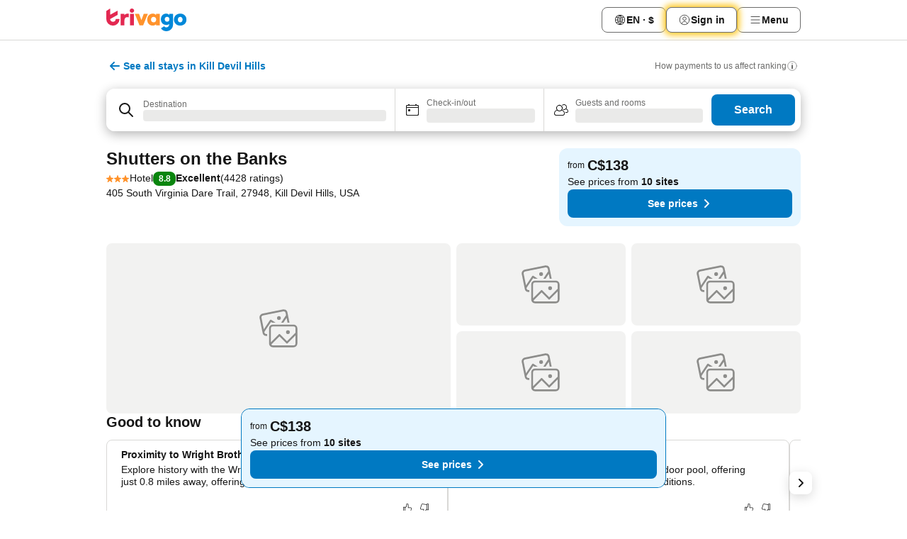

--- FILE ---
content_type: text/css
request_url: https://www.trivago.ca/_next/static/css/51032d3d56f8850d.css
body_size: 1939
content:
.Ev9Of1{border-block-end:1px solid var(--grey-300)}.Mcogfb{transform:translateY(-100px);position:fixed}.vTDE1M{display:flex;justify-content:center}.edtaVK{flex-grow:1;white-space:nowrap;font-size:var(--font-size-14);line-height:var(--font-line-height-125)}.Ft89v6{--border-color:var(--blue-400);display:flex;block-size:var(--abs-32);inline-size:var(--abs-32);align-items:center;justify-content:center;border-radius:var(--border-radius-full);background-color:var(--blue-200);font-weight:var(--font-weight-700);color:var(--blue-800);overflow:hidden}.Ft89v6:not(.XSj0NC){border:var(--border-1)}.KY8_23{background-color:var(--blue-300)}._2whQK0{margin-inline-start:var(--abs-8);margin-inline-end:var(--abs-8)}.jbnpeL{text-align:start}.WE0OxV{text-align:end}.cd5uBc{display:flex;block-size:var(--rel-100);inline-size:var(--rel-100);cursor:pointer;align-items:center}.Awpzsu:hover:not(:has(.XSj0NC)){background-color:var(--grey-200)}@media (min-width:980px){.ocALsy{padding-inline-start:var(--abs-4);padding-inline-end:var(--abs-4)}}.p_650_{inline-size:var(--abs-24);block-size:var(--abs-24)}.tebc0G{padding-inline-start:var(--abs-16);padding-inline-end:var(--abs-16)}@media (width:768px){.tebc0G{padding-inline-start:var(--abs-8);padding-inline-end:var(--abs-8)}}.nTOqHF{border-block-end-width:var(--abs-2);font-weight:var(--font-weight-700);color:var(--blue-700)}@media (min-width:720px){._9YdyR8{position:static;inline-size:auto;block-size:auto;padding:0;margin:0;overflow:visible;clip:auto;white-space:normal}}.j4pLyK{display:flex;justify-content:center;position:relative;margin-block-start:var(--abs-2);border-radius:var(--abs-4);z-index:var(--z-index-1);--_animation-count:5;--_animation-duration:4500ms}@media (prefers-reduced-motion:reduce){.j4pLyK{--_animation-count:0;--_animation-duration:0s}}@media (min-width:720px){.j4pLyK{margin-block-start:var(--abs-0)}.j4pLyK button:after,.j4pLyK button:before{content:"";block-size:var(--rel-100);inline-size:var(--rel-100);position:absolute;top:var(--abs-0);right:var(--abs-0);bottom:var(--abs-0);left:var(--abs-0);border-radius:var(--abs-8)}.j4pLyK button:before{box-shadow:0 0 var(--abs-8) var(--abs-4) var(--yellow-600);animation:_6lN5FR var(--_animation-duration) var(--_animation-count) forwards}.j4pLyK button:after{background-color:var(--white);border:var(--abs-1) solid var(--grey-600)}.j4pLyK button>*{z-index:var(--z-index-1)}@media (prefers-reduced-motion:reduce){.j4pLyK button{box-shadow:0 0 var(--abs-8) var(--abs-4) var(--yellow-600)}}.j4pLyK button:hover:after{background-color:var(--grey-800)}}.j4pLyK ._4zLPbh{margin-block-start:var(--neg-abs-1)}.j4pLyK ._4zLPbh:after,.j4pLyK ._4zLPbh:before{content:"";block-size:var(--rel-95);inline-size:var(--rel-95);position:absolute;top:var(--abs-0);right:var(--abs-0);bottom:var(--abs-0);left:var(--abs-0);border-radius:var(--abs-4)}.j4pLyK ._4zLPbh:before{box-shadow:0 0 var(--abs-8) var(--abs-4) var(--yellow-600);animation:_6lN5FR var(--_animation-duration) var(--_animation-count) forwards}.j4pLyK ._4zLPbh:after{background-color:var(--white)}.j4pLyK ._4zLPbh>*{z-index:var(--z-index-1)}@media (prefers-reduced-motion:reduce){.j4pLyK ._4zLPbh{box-shadow:0 0 var(--abs-8) var(--abs-4) var(--yellow-600)}}.j4pLyK ._4zLPbh span:has(svg){position:relative}.j4pLyK ._4zLPbh span:has(svg):before{content:"";block-size:1.8rem;inline-size:1.8rem;position:absolute;top:.3rem;border-radius:var(--border-radius-full)}.j4pLyK ._4zLPbh span:has(svg):after{content:"";block-size:1.8rem;inline-size:1.8rem;position:absolute;top:.3rem;border-radius:var(--border-radius-full)}.j4pLyK ._4zLPbh span:has(svg):before{box-shadow:0 0 var(--abs-8) var(--abs-4) var(--yellow-600);animation:_6lN5FR var(--_animation-duration) var(--_animation-count) forwards}.j4pLyK ._4zLPbh span:has(svg):after{background-color:var(--white)}.j4pLyK ._4zLPbh span:has(svg):hover:after{background-color:var(--grey-200)}.j4pLyK ._4zLPbh span:has(svg) svg{position:relative;z-index:var(--z-index-1)}.j4pLyK ._4zLPbh:hover:after{background-color:var(--grey-200)}.j4pLyK ._4zLPbh:hover span:has(svg):after{background-color:var(--grey-200)}.j4pLyK ._274bC3{--_animation-count:3}[dir=ltr] .j4pLyK ._4zLPbh span:has(svg):before{left:.3rem}[dir=ltr] .j4pLyK ._4zLPbh span:has(svg):after{left:.3rem}[dir=rtl] .j4pLyK ._4zLPbh span:has(svg):before{right:.3rem}[dir=rtl] .j4pLyK ._4zLPbh span:has(svg):after{right:.3rem}@keyframes _6lN5FR{0%,40%{transform:scale(0)}50%,80%{transform:scale(1)}to{transform:scale(0)}}._4DcEqf{block-size:var(--rel-100)}.odePRb{inline-size:var(--abs-256)}.LJYSrG,.ahaNei{padding-block-end:var(--abs-4)}.LJYSrG{padding-block-start:var(--abs-12);padding-inline-start:var(--abs-4);padding-inline-end:var(--abs-4)}.LK5rIt{padding-block-start:var(--abs-4);padding-inline-end:var(--abs-16)}.TB8RAF{block-size:var(--abs-32);inline-size:var(--abs-32);border-radius:var(--border-radius-full);background-color:var(--blue-200)}.L1orxS{display:flex;align-items:center;justify-content:center;block-size:var(--abs-36);inline-size:var(--abs-36)}.L1orxS img{block-size:var(--rel-100);inline-size:var(--rel-100);border-radius:var(--abs-8)}.L1orxS:not(:has(img)){font-size:var(--font-size-14);font-weight:var(--font-weight-700);color:var(--blue-800);border-radius:var(--abs-8);background-color:var(--blue-200);border:var(--abs-1) solid var(--blue-600)}.L1orxS:not(:has(img)):hover{background-color:var(--blue-300)}[dir=ltr] .vUnkGW{animation:_4iA5Of .25s ease}[dir=rtl] .vUnkGW{animation:_qyjfM .25s ease}[dir=ltr] .HgWv7t{animation:CeLrE_ .25s ease}[dir=rtl] .HgWv7t{animation:ccy6KY .25s ease}@keyframes _4iA5Of{0%{transform:translateX(100%)}to{transform:translateX(0)}}@keyframes _qyjfM{0%{transform:translateX(-100%)}to{transform:translateX(0)}}@keyframes CeLrE_{0%{transform:translateX(0)}to{transform:translateX(100%)}}@keyframes ccy6KY{0%{transform:translateX(0)}to{transform:translateX(-100%)}}.S_xKTc{padding:var(--abs-8)}._80Bgf5{padding-inline-start:var(--abs-4);padding-inline-end:var(--abs-4)}.o01rGj:first-child .S_xKTc{padding-block-start:var(--abs-0)}.Nc8Be1{display:flex;align-items:center;inline-size:var(--rel-100);gap:var(--abs-8);padding-inline-start:var(--abs-16);padding-inline-end:var(--abs-16);padding-block-start:var(--abs-24);padding-block-end:var(--abs-24);border-radius:var(--abs-8);font-size:var(--font-size-14)}.Nc8Be1:focus-visible,.Nc8Be1:hover{background-color:var(--grey-200)}.Nc8Be1:hover+._2aE4eq{--border-color:var(--grey-200)}.Nc8Be1.NSlZDm{color:var(--blue-700);font-weight:var(--font-weight-700);background-color:var(--blue-200)}.FkjUnz.NSlZDm:has(+ul){background:none;color:var(--blue-700)}.FkjUnz:has(+ul)+ul li a{padding-block-start:var(--abs-16);padding-block-end:var(--abs-16)}.V8jAy3:hover+._2aE4eq a{--border-color:#0000}._2aE4eq .Nc8Be1{padding-block-start:var(--abs-20);padding-block-end:var(--abs-20);padding-inline-start:var(--abs-16);padding-inline-end:var(--abs-16);--border-color:var(--grey-300);border-block-start:var(--border-1);border-radius:var(--abs-0)}._2aE4eq .Nc8Be1:hover{--border-color:var(--grey-200);border-radius:var(--abs-8)}._2aE4eq .Nc8Be1 span{text-overflow:unset;white-space:normal}.eXBcjt{position:relative}.eXBcjt svg g{stroke-width:1}.L6FO1N{position:relative;padding-inline-start:var(--abs-8);padding-inline-end:var(--abs-8);border-radius:var(--abs-8)}.L6FO1N:hover{background-color:var(--grey-200)}._36CYjl{display:flex;inline-size:var(--rel-100);padding-block-start:var(--abs-12);padding-block-end:var(--abs-12);font-size:var(--font-size-14)}._36CYjl:focus{outline-offset:var(--abs-1)}._36CYjl svg g{stroke-width:1}@media (min-width:720px){._36CYjl{padding-block-start:.9rem;padding-block-end:.9rem}}._7YbTc{display:flex;align-items:center;gap:var(--abs-16);inline-size:var(--rel-100)}._9a5cCm{margin-inline-start:auto;color:var(--grey-600);text-transform:capitalize}.cB2PCH{display:inline-block;position:absolute;top:var(--abs-16)}[dir=ltr] .cB2PCH{right:var(--abs-16)}[dir=rtl] .cB2PCH{left:var(--abs-16)}.s4nX_s{inline-size:.6rem;block-size:.6rem;border-radius:var(--border-radius-full);background-color:var(--decorative-pink)}._1HEg4P{--_color:var(--blue-200);inline-size:var(--rel-100);min-block-size:var(--abs-48);padding:var(--abs-8) var(--abs-16);display:flex;align-items:center;justify-content:space-between;background-color:var(--_color);font-size:var(--font-size-12)}._1HEg4P.UqEYnH{--_color:var(--black);color:var(--white)}.ULg67J{inline-size:var(--rel-80);text-align:start}.ULg67J>span{-webkit-text-decoration:underline;text-decoration:underline;font-weight:var(--font-weight-700);cursor:pointer}@media (min-width:980px){.ULg67J{inline-size:100%}}.M4XoLB{display:flex;block-size:var(--rel-100);color:var(--grey-800)}@media (min-width:720px){._OQpaV{block-size:auto;gap:var(--abs-8)}}.E5DKqf{display:flex;block-size:var(--rel-100);list-style-type:none;position:relative}@media (min-width:720px){.NEhNgU{display:none}}.vpJVof{display:none}@media (min-width:720px){.vpJVof{display:flex}}
/*# sourceMappingURL=51032d3d56f8850d.css.map*/

--- FILE ---
content_type: text/css
request_url: https://www.trivago.ca/_next/static/css/fbff3d9de8e20be8.css
body_size: 4845
content:
.iMjtrM{display:flex;flex-flow:column wrap;max-block-size:30rem;row-gap:var(--abs-8);margin-inline-start:var(--abs-20);margin-block-end:var(--abs-8)}.X4E8vM{inline-size:28.8rem;border:var(--abs-1) solid var(--grey-300);border-radius:var(--abs-8)}.X4E8vM.I3YnV5{background-color:var(--grey-200);border-color:var(--black)}.UNGXqi{display:flex;flex-direction:column;gap:var(--abs-8);margin-block-end:var(--abs-32)}.R3q70e{inline-size:var(--rel-100);border:var(--abs-1) solid var(--grey-300);border-radius:var(--abs-8)}.R3q70e.sG3aFG{background-color:var(--grey-200);border-color:var(--black)}.Td8VVE{display:flex;justify-content:space-between;inline-size:var(--rel-100);text-align:start;font-size:var(--font-size-14);padding-block-start:var(--abs-8);padding-block-end:var(--abs-8);padding-inline-start:var(--abs-12);padding-inline-end:var(--abs-12);border-radius:var(--abs-8)}.Td8VVE span{font-weight:var(--font-weight-700)}.Td8VVE data{color:var(--grey-400)}.Td8VVE data b{color:var(--black);font-weight:var(--font-weight-700)}.mxLtsT data b{color:var(--green-700)}.JGIp50{display:flex;justify-content:center;gap:var(--abs-16);margin-block-end:var(--abs-16)}.tZW8BS.H_A1Va{color:var(--grey-300);pointer-events:none}.vuZUSm{font-size:var(--font-size-16);font-weight:var(--font-weight-700)}.Pg9xF0{display:flex;flex-direction:column;gap:var(--abs-8);flex-grow:1}._1yQzcK{inline-size:var(--abs-160);block-size:var(--abs-16);margin-block-start:.6rem;margin-block-end:var(--abs-0);margin-inline-start:auto;margin-inline-end:auto}.NMfWhF,._1yQzcK{border-radius:var(--abs-8)}.NMfWhF{--item-height:4rem;--border-color:var(--grey-300);flex:0 0 auto;block-size:var(--item-height);display:flex;align-items:center;justify-content:space-between;padding-inline-start:var(--abs-12);padding-inline-end:var(--abs-8);border:var(--border-1);font-weight:var(--font-weight-700)}.NMfWhF .hb98gY{font-size:var(--font-size-14)}.NMfWhF .FCe3kX{display:flex;align-items:center;font-size:var(--font-size-16)}.NMfWhF .FCe3kX._3R_kUG{font-size:var(--font-size-14)}.NMfWhF .uNHhSG{inline-size:17.2rem}.NMfWhF .lUZUp_,.NMfWhF .uNHhSG{block-size:var(--abs-16);border-radius:var(--abs-8)}.NMfWhF .lUZUp_{inline-size:12.3rem}.NMfWhF:hover{background-color:var(--grey-200)}.NMfWhF.UkNlvO{background-color:var(--green-100);border-color:var(--green-300)}.NMfWhF.UkNlvO:hover{background-color:var(--green-200)}.NMfWhF.Wjv99T{--item-height:4rem;padding-block-start:var(--abs-8);padding-block-end:var(--abs-8)}.NMfWhF.uE9RG6{inline-size:var(--rel-50)}@media (max-width:719.98px){.NMfWhF .uNHhSG{inline-size:7.5rem}.NMfWhF .lUZUp_{inline-size:9.7rem}}.yMq6Zy{margin-block-start:var(--abs-4);display:flex;gap:var(--abs-4);font-size:var(--font-size-14);font-weight:var(--font-weight-400);color:var(--grey-500)}.yMq6Zy>span{position:relative;bottom:var(--abs-2);color:var(--black);font-size:var(--font-size-16);font-weight:var(--font-weight-700)}[dir=ltr] .yMq6Zy>span{left:var(--abs-1)}[dir=rtl] .yMq6Zy>span{right:var(--abs-1)}@keyframes a1BWmb{0%,to{opacity:var(--alpha-100)}50%{opacity:var(--alpha-50)}}._7XPUe4{overflow:hidden;background-color:var(--grey-300);animation:a1BWmb 2s cubic-bezier(.4,0,.6,1) infinite}.OEj1q4{margin-block-start:var(--abs-12)}._4WkaAO{text-align:start;font-size:var(--font-size-12);line-height:var(--font-line-height-150);color:var(--grey-300)}._4WkaAO a{font-weight:700}._FwT68{display:none}@media (min-width:720px){._FwT68{display:block}}.ziuFI8{position:fixed;bottom:var(--abs-0);z-index:var(--z-index-5);margin-block-end:var(--abs-16);display:flex;flex-direction:column;align-items:center;gap:var(--abs-8);pointer-events:none}.ziuFI8>*{pointer-events:auto}[dir=ltr] .ziuFI8{right:var(--rel-50);transform:translateX(50%)}[dir=rtl] .ziuFI8{left:var(--rel-50);transform:translateX(-50%)}.l0I2Fp{display:none}._zQof1{margin-block-start:var(--abs-12);padding-inline-start:var(--abs-16);padding-inline-end:var(--abs-16);padding-block-start:var(--abs-4);padding-block-end:var(--abs-4)}.jANbNT{background-color:var(--grey-200);min-block-size:100vh}.jANbNT:has([data-cos=search-form-banner-expanded]) ._zQof1{display:none}._53aY_6{padding-block-end:var(--abs-20);padding-inline-start:var(--abs-20);padding-inline-end:var(--abs-20);background-color:var(--grey-200)}@media (min-width:980px){.yQkmNS{max-inline-size:var(--abs-980);box-sizing:initial}}.Vx487a{margin:auto;padding-inline-start:var(--abs-16);padding-inline-end:var(--abs-16)}@media (min-width:360px){.Vx487a{padding-inline-start:var(--abs-20);padding-inline-end:var(--abs-20)}}@media (min-width:720px){.Vx487a{padding-inline-start:var(--abs-40);padding-inline-end:var(--abs-40)}}@media (min-width:980px){.Vx487a{padding-inline-start:var(--abs-20);padding-inline-end:var(--abs-20)}}.i7n_32:has(*){padding-block-end:var(--abs-4);margin-block-start:var(--abs-12);padding-inline-start:var(--abs-20);padding-inline-end:var(--abs-20)}._7niQnV{position:fixed;transform:translateY(-100%)}._1KMSxR{padding-inline-start:var(--abs-16);padding-inline-end:var(--abs-16)}._5Gfu3K{padding-block-start:var(--abs-12);padding-block-end:var(--abs-12)}.r7QYU8{display:flex;justify-content:center;padding-block-start:var(--abs-16);padding-block-end:var(--abs-16)}.jHtbmt{position:fixed;bottom:var(--abs-0);z-index:var(--z-index-5);display:flex;flex-direction:column;align-items:center;gap:var(--abs-8);inline-size:calc(var(--rel-100) - var(--abs-32));pointer-events:none}.jHtbmt>*{pointer-events:auto}[dir=ltr] .jHtbmt{right:var(--rel-50);transform:translateX(50%)}[dir=rtl] .jHtbmt{left:var(--rel-50);transform:translateX(-50%)}.f4fPTp:not(:empty){margin-inline-start:var(--abs-20);margin-inline-end:var(--abs-20);padding-block-start:var(--abs-16);display:flex}.biWyGH{margin-block-start:var(--neg-abs-8)}.MuVFWh,.biWyGH{padding-inline-start:var(--abs-20);padding-inline-end:var(--abs-20)}.MuVFWh{margin-block-start:var(--neg-abs-12)}.yMDW7I{box-shadow:var(--box-shadow-15)}.ax0dp2{display:grid;margin-block-start:var(--abs-8);margin-block-end:var(--abs-0);margin-inline-start:var(--abs-0);margin-inline-end:var(--abs-0);grid-template-areas:"item1 item3" "item2 item2";grid-template-columns:var(--rel-66) var(--rel-33);row-gap:var(--abs-24)}.iADtUy{grid-area:item1;order:1;padding-inline-end:var(--abs-12);grid-auto-columns:2fr 1fr}._3HBc9O{grid-area:item2;order:3}._3HBc9O.R4PHbs{display:grid;grid-template-rows:1fr auto;gap:var(--abs-8)}@media (min-width:980px){._3HBc9O.R4PHbs{grid-template-columns:2fr 1fr;grid-template-rows:1fr}}._3HBc9O.GKoaC3{display:grid;grid-template-rows:1fr auto;gap:var(--abs-8);padding-block-end:var(--abs-8)}@media (min-width:980px){._3HBc9O.GKoaC3{grid-template-columns:2fr 1fr;grid-template-rows:1fr}._3HBc9O.Wi8CX0{grid-template-columns:1fr}}.e0ZfLz{display:flex;justify-content:flex-end;inline-size:var(--rel-100);text-align:center}._9qyUbl{font-size:var(--font-size-14);font-weight:var(--font-weight-700);white-space:nowrap;background-color:var(--blue-700);color:var(--white);padding:var(--abs-8);border-radius:var(--abs-8);margin-inline-start:var(--abs-8)}._9qyUbl:hover{background-color:var(--blue-800)}@media screen and (max-width:900px){.ax0dp2{grid-template-columns:64% 36%}}@media screen and (max-width:767px){.ax0dp2{grid-template-columns:1fr;grid-template-areas:"item1" "item2" "item3";gap:var(--abs-12)}.iADtUy{grid-area:item1;order:1;padding:var(--abs-0)}._3HBc9O{grid-area:item3;order:3}.Y__jLe{grid-area:item2;order:2;padding:var(--abs-0)}._9qyUbl,.oy9EXo{inline-size:var(--rel-100)}._9qyUbl{margin-inline-start:var(--abs-0)}}.ZOoxk9{margin-block-start:var(--abs-20);margin-block-end:var(--abs-24)}.lqA_dO{margin-block-start:var(--abs-16);margin-block-end:var(--abs-16)}.QGXsd7{margin-block-start:var(--abs-12);background-color:var(--grey-200);padding:var(--abs-12);border-radius:var(--abs-12);font-size:var(--font-size-14);font-weight:var(--font-weight-700)}._4_9gUH,._4_9gUH>div{block-size:var(--rel-100)}.RKipGY{padding-block-end:var(--abs-16)}.zkX7sM{margin-block-end:var(--abs-16)}.foSvo2{overflow:hidden;margin-block-end:var(--abs-12)}.foSvo2.LF7O4c{display:flex;flex-direction:column;gap:var(--abs-8)}.PUdkoy{padding-block-end:var(--abs-16);position:relative}.FOyZbi,.JUBY4d{padding-block-start:var(--abs-24);padding-block-end:var(--abs-24)}.JUBY4d .LylBON{margin-block-end:var(--abs-8)}._95fdds{display:flex;flex-direction:column;gap:var(--abs-24);padding-block-start:var(--abs-24);padding-block-end:var(--abs-24)}.sh6jmD{padding-block-start:var(--abs-4)}._8Vj3qF{inline-size:var(--abs-780)}.HTRJc6,.dH0_T0{margin-block-end:var(--abs-24)}.dH0_T0{margin-block-start:var(--abs-24)}._2TlInM{padding-block-start:var(--abs-8);padding-block-end:var(--abs-8)}._4sz2bS,.jzLwXD{position:relative}.i7EkrA h2{margin-block-end:var(--abs-24)}.jzLwXD.JDroYs li:first-child{border-block-start-width:var(--abs-0)}.yn_jp5{position:absolute;z-index:var(--z-index-2)}.yn_jp5.Kul_As,.yn_jp5.Uu_UTH{top:var(--abs-0)}.yn_jp5.B47mot{top:var(--neg-abs-4)}[dir=ltr] .yn_jp5{right:var(--abs-0)}[dir=rtl] .yn_jp5{left:var(--abs-0)}@media (min-width:980px){.xxDu3T.TW3M4q{margin-block-end:var(--abs-24)}}.i1NNM7{display:flex;background-color:var(--white)}.r_3X_J{box-shadow:var(--box-shadow-30)}.xdvyPq{display:flex;flex:1 1 auto;overflow:hidden;align-items:center}.KpA0NR{flex-direction:column}.CvfLBU{position:relative;padding-inline-start:var(--abs-16);padding-inline-end:var(--abs-12);display:flex;align-items:center;justify-content:center;flex-shrink:0}.wjpyS5{padding:var(--abs-4)}.VSxGX7{display:block}._313wnw{inline-size:var(--rel-100);overflow:hidden;padding-inline-start:var(--abs-20);padding-inline-end:var(--abs-20);padding-block-start:var(--abs-8);padding-block-end:var(--abs-8);text-align:start}._313wnw.hJkIN0{padding-inline-start:var(--abs-0)}.YDG_cO{display:flex;align-items:center}.YCEmk_{margin-inline-end:var(--abs-12);flex-shrink:0;block-size:var(--abs-24);inline-size:var(--abs-20)}.VKMfEP{inline-size:var(--rel-100);overflow:hidden}.aGe8Tw{margin-block-end:var(--abs-2);display:block;font-weight:var(--font-weight-700);line-height:var(--font-line-height-125)}.Tk5wRU{position:relative;flex-shrink:0;padding-inline-start:var(--abs-16);padding-inline-end:var(--abs-16);border:var(--border-1);border-radius:var(--abs-8);margin-inline-end:var(--abs-16);block-size:var(--abs-36);inline-size:var(--abs-36)}.Tk5wRU,.ZcOQ6P{display:flex;align-items:center;justify-content:center}.ZcOQ6P{position:absolute;top:-5px;inline-size:18px;block-size:18px;background-color:var(--blue-700);box-shadow:0 0 0 var(--abs-1) var(--white);border-radius:50%}[dir=ltr] .ZcOQ6P{right:-8px}[dir=rtl] .ZcOQ6P{left:-8px}._6NudOk{color:var(--white);font-size:var(--font-size-10);font-weight:var(--font-weight-700);line-height:var(--font-line-height-200);margin-block-end:var(--abs-2)}.roJy6a{flex-shrink:0}.GcVEYl{overflow:hidden}.NWSRv3{display:flex;align-items:center;background-color:var(--white);padding-inline-start:var(--abs-20);padding-block-start:var(--abs-8);padding-block-end:var(--abs-8)}.EoSz_h{overflow:hidden;padding-inline-start:var(--neg-abs-8)}.h4IxgJ{margin-inline-end:var(--abs-4)}.QlwMpw{block-size:var(--abs-0)}.QlwMpw,.nGEgw2{transition:height var(--duration-50) ease-in-out}.nGEgw2{block-size:var(--abs-52)}.Nov5cn{inline-size:1.8rem;block-size:1.8rem}@media (prefers-reduced-motion:reduce){.QlwMpw,.nGEgw2{transition:none}}.sIIjUU{display:inline-block;min-inline-size:var(--text-placeholder-min-inline-size,0)}._4Mln45{margin-block-start:var(--abs-12);display:flex;flex-direction:column;justify-content:flex-start}.oxzOTi :last-child{margin-block-start:var(--abs-8);display:-webkit-box;-webkit-box-orient:vertical;-webkit-line-clamp:2;line-clamp:2;overflow:hidden;text-overflow:ellipsis;white-space:normal}.pN_e9_{inline-size:100vw;position:relative}[dir=ltr] .pN_e9_{left:calc(-50vw + 50%)}[dir=rtl] .pN_e9_{right:calc(-50vw + 50%)}.HHcbRw{padding-inline-end:var(--abs-8)}[dir=ltr] .JQyOsc{right:var(--abs-12)}[dir=rtl] .JQyOsc{left:var(--abs-12)}._26IMKm{max-inline-size:33rem}[dir=ltr] ._26IMKm{right:var(--abs-4)}[dir=rtl] ._26IMKm{left:var(--abs-4)}._4dBKET{max-inline-size:27rem}[dir=ltr] ._4dBKET{right:var(--abs-4)}[dir=rtl] ._4dBKET{left:var(--abs-4)}.cIMKlq{z-index:var(--z-index-6);inline-size:-webkit-max-content;inline-size:max-content}.BukRRk{margin:0;position:absolute;top:var(--abs-12)}[dir=ltr] .BukRRk{right:var(--abs-4)}[dir=rtl] .BukRRk{left:var(--abs-4)}.ELXkXe{font-size:1.36rem;max-inline-size:240px;margin-block-start:var(--abs-8)}.gtr5v2{line-height:var(--font-line-height-125);max-inline-size:270px;margin-block-start:var(--abs-12);font-size:var(--font-size-16);font-weight:var(--font-weight-700)}.khSyAt{min-inline-size:var(--abs-48);block-size:var(--abs-48);inline-size:var(--abs-48);margin-inline-end:var(--abs-12)}.nlXIpO{display:flex;flex-direction:row;align-items:center;background-color:var(--white);padding-inline-start:var(--abs-12);padding-inline-end:var(--abs-12);padding-block-start:var(--abs-4);padding-block-end:var(--abs-4);text-align:center;color:var(--black)}.iUWMq6{color:var(--blue-700);border-radius:var(--border-radius-full);background-color:var(--blue-200);inline-size:var(--rel-100);block-size:var(--rel-100)}.iUWMq6 svg{inline-size:var(--abs-24);block-size:var(--abs-24)}.E3SjVl{display:flex;margin-inline-end:var(--abs-8);flex-direction:column;align-items:flex-start;text-align:start}.iMQ1nc{margin-block-start:var(--abs-12);margin-block-end:var(--abs-12)}.qcmq3V{margin:0;color:var(--grey-600)}.Mfty2H{margin-block-end:var(--abs-12);display:flex}.dd6AUW{display:flex;overflow:hidden;border-radius:var(--abs-4)}.dd6AUW,.tFEzAg{inline-size:var(--rel-100);background-color:var(--white)}.tFEzAg{display:block;display:flex;block-size:var(--abs-44);align-items:center;justify-content:center;padding-inline-start:var(--abs-8);padding-inline-end:var(--abs-8);font-size:var(--font-size-14);line-height:var(--font-line-height-125);font-weight:var(--font-weight-700);color:var(--grey-800)}.tFEzAg:disabled{cursor:not-allowed;opacity:var(--alpha-50)}.CpcyO2{margin-block-start:var(--abs-8);margin-block-end:var(--abs-8);inline-size:var(--abs-1);flex-shrink:0;background-color:var(--grey-200)}.DVA_Za{margin-inline-start:var(--abs-8);display:flex;block-size:var(--abs-44);inline-size:var(--abs-40);align-items:center;justify-content:center;overflow:hidden;border-radius:var(--abs-4);background-color:var(--white)}.skTbPV{position:relative;padding-block-start:var(--abs-4)}.wW4XFq{display:flex;flex-direction:column;gap:var(--abs-8)}.j8nMsL{inline-size:270px;min-inline-size:270px;box-sizing:initial}._15ClmV,._2hI85_{padding:var(--abs-12)}.L87K4i{flex-grow:1;display:flex}._6DXetQ{max-inline-size:275px}.YEXRqr{display:flex;flex-direction:column;block-size:var(--rel-100)}@media (min-width:720px){@container (width >= 640px){._15ClmV{padding:var(--abs-8)}.YEXRqr{display:grid;grid-template-rows:minmax(var(--abs-0),auto) minmax(var(--abs-0),auto);grid-template-columns:minmax(var(--rel-50),292px) minmax(var(--rel-50),330px)}}}@media (min-width:820px){@container (width>= 640px){.YEXRqr{display:grid;grid-template-columns:minmax(292px,420px) minmax(292px,330px)}}}.wCVbuc{flex-direction:column;display:flex;position:relative;list-style-type:none;background-color:var(--white);border-radius:var(--abs-12);block-size:var(--rel-100)}@media (min-width:720px){@container (width >= 640px){.wCVbuc{display:grid;grid-template-columns:minmax(var(--rel-20),var(--rel-33)) minmax(var(--rel-66),var(--rel-80))}}}@media screen and (min-width:820px){@container (width >= 640px){.wCVbuc{display:grid;grid-template-columns:minmax(196px,230px) auto}}}.R6_g1z{position:relative;display:flex;flex-shrink:var(--abs-0);justify-content:flex-end;min-block-size:11rem}.U4Rsje{border-top-left-radius:var(--abs-12);border-top-right-radius:var(--abs-12)}._5rozmK{position:absolute;background-color:var(--grey-400);inline-size:var(--rel-100);block-size:var(--rel-100);overflow:hidden}._5rozmK:not(.U4Rsje){border-top-left-radius:var(--abs-12);border-top-right-radius:var(--abs-12)}[dir=ltr] ._5rozmK:not(.U4Rsje){border-bottom-left-radius:var(--abs-0)}[dir=rtl] ._5rozmK:not(.U4Rsje){border-bottom-right-radius:var(--abs-0)}@media (min-width:720px){@container (width >= 640px){.R6_g1z{min-inline-size:14.8rem;inline-size:var(--rel-100)}[dir=ltr] ._5rozmK._5rozmK:not(.U4Rsje){border-top-right-radius:var(--abs-0);border-bottom-left-radius:var(--abs-12);border-top-left-radius:var(--abs-12)}[dir=rtl] ._5rozmK._5rozmK:not(.U4Rsje){border-top-left-radius:var(--abs-0);border-bottom-right-radius:var(--abs-12);border-top-right-radius:var(--abs-12)}}}.jLLXf_{display:block}.S_zl4d,.jLLXf_{block-size:var(--rel-100);inline-size:var(--rel-100)}.S_zl4d{position:absolute}.qw0xLr{block-size:var(--rel-100);inline-size:var(--rel-100)}.FDGRFo{object-fit:cover}._1r2VoJ{display:flex;align-items:center;justify-content:center;flex:1 1 var(--rel-0);background-color:var(--grey-200);block-size:var(--rel-100);inline-size:var(--rel-100);min-block-size:inherit}.MkxI10{color:var(--grey-300)}.ulElRL{background-color:var(--green-100);border:var(--border-1);border-color:var(--green-300);border-radius:var(--abs-8);padding-inline-start:var(--abs-8);padding-inline-end:var(--abs-8);padding-block-start:var(--abs-8);padding-block-end:var(--abs-8);display:flex;align-items:flex-end;justify-content:space-between;gap:var(--abs-8);font-size:var(--font-size-12);font-weight:var(--font-weight-700);color:var(--grey-800);position:absolute;bottom:var(--abs-8);min-inline-size:var(--abs-128)}[dir=ltr] .ulElRL{right:var(--abs-8)}[dir=rtl] .ulElRL{left:var(--abs-8)}.ephe42{display:flex;flex-direction:column;gap:var(--abs-2)}._0Hf64r{max-inline-size:var(--abs-116)}.hbNP_Z{position:absolute;top:var(--abs-0);pointer-events:none}[dir=ltr] .hbNP_Z{left:var(--abs-0)}[dir=rtl] .hbNP_Z{right:var(--abs-0)}.egbx6B{margin-inline-start:var(--abs-20);margin-inline-end:var(--abs-20);margin-block-start:var(--abs-12);margin-block-end:var(--abs-12)}.OJRG28{padding-inline-start:var(--abs-16);padding-inline-end:var(--abs-16);padding-block-start:var(--abs-16);padding-block-end:var(--abs-32)}.XOJfCH{font-size:var(--font-weight-700);margin-block-end:var(--abs-8)}.qpWFFK{margin-block-end:var(--abs-12);font-weight:var(--font-weight-700);text-overflow:ellipsis;white-space:nowrap;overflow:hidden}.UDU3Xt{margin-block-start:var(--abs-20)}.pOOtmy{font-size:var(--font-size-14);color:var(--grey-800);border-width:var(--abs-1);border-radius:var(--abs-8);border-color:var(--grey-400);position:relative;block-size:var(--abs-36);display:flex;align-items:stretch;overflow:hidden}.VINXIB{position:absolute;block-size:var(--rel-100);padding-inline-start:var(--abs-4);padding-inline-end:var(--abs-4);padding-block-start:var(--abs-4);padding-block-end:var(--abs-4);display:flex;color:var(--grey-600);inline-size:var(--abs-36)}[dir=ltr] .VINXIB{right:var(--abs-0)}[dir=rtl] .VINXIB{left:var(--abs-0)}.bPlaBl{display:flex;align-self:center;inline-size:var(--rel-100)}.mhiBlD{block-size:var(--abs-16);inline-size:var(--abs-16);margin-block-start:auto;margin-block-end:auto;margin-inline-start:auto;margin-inline-end:auto}.eWyWWc{inline-size:var(--rel-100);padding-inline-start:var(--abs-12);padding-inline-end:var(--abs-44);writing-mode:horizontal-tb}.NCEuu_,.eWyWWc::placeholder{color:var(--grey-400)}.NCEuu_{display:flex;position:absolute;top:var(--abs-4);bottom:var(--abs-4);writing-mode:horizontal-tb;inline-size:var(--abs-36);justify-content:center;align-items:center;background-color:var(--white)}@media (hover:hover){.NCEuu_:hover{color:var(--grey-800);background:var(--grey-200)}}[dir=ltr] .NCEuu_{right:var(--abs-4)}[dir=rtl] .NCEuu_{left:var(--abs-4)}.W_TFvi{display:block}.QFrchO{inline-size:var(--abs-20);block-size:var(--abs-20);font-size:var(--font-size-12);font-weight:var(--font-weight-700);align-content:center;text-align:center;line-height:var(--font-line-height-150);white-space:nowrap;display:inline-block;border-radius:var(--border-radius-full);background-color:var(--blue-700);color:var(--white)}.aIJyAS{display:flex;flex-direction:column;block-size:calc(100vh - 300px);inline-size:90rem;gap:var(--abs-0)}.yB8kdt{overflow:auto;block-size:var(--rel-100)}.p6EFTc{padding-block-start:var(--abs-8);padding-block-end:var(--abs-8)}.o6g2vp{margin-inline-start:auto;margin-inline-end:var(--abs-20)}.P6nTKX{padding-block-start:var(--abs-16);padding-block-end:var(--abs-20);padding-inline-start:var(--abs-20);padding-inline-end:var(--abs-20)}.usC_ES{margin-inline-start:auto;inline-size:var(--abs-40);block-size:var(--abs-40)}.kHVxyb{padding-block-start:var(--abs-8);font-size:var(--font-size-16);line-height:var(--font-line-height-150)}.kHVxyb,.rENgQQ{padding-block-end:var(--abs-8)}.QmTO9A{margin-block-start:var(--abs-8)}.pHDPGV{display:grid;grid-template-columns:repeat(2,1fr);gap:var(--abs-20) var(--abs-8)}.Ohqqil{display:flex;flex-direction:column;gap:var(--abs-8)}.BtZoZm{margin-inline-end:var(--abs-32)}.dcyBz9{grid-column:span 2;display:flex;flex-direction:column;gap:var(--abs-8)}.qCpNaz ul{display:grid;grid-template-columns:repeat(2,1fr);column-gap:var(--abs-8)}._3y7LDl{--border-color:var(--grey-400);border:var(--border-1);color:var(--grey-800);font-size:var(--font-size-14);block-size:var(--abs-36);line-height:var(--font-line-height-125);padding:var(--abs-4) var(--abs-12);inline-size:var(--rel-100)}@media (min-width:980px){._3y7LDl{border-radius:var(--abs-8)}}.iX5mVc{line-height:var(--font-line-height-100);margin-block-end:var(--abs-8)}.Yuu1Dy{color:var(--grey-200);block-size:var(--abs-1);margin-block-start:var(--abs-12);margin-block-end:var(--abs-12)}.ABFAIr{padding-inline-start:var(--abs-20);padding-inline-end:var(--abs-20);padding-block-end:var(--abs-20)}.DWnVqQ{display:flex;align-items:center;padding-block-end:var(--abs-4)}.ePF_vd{margin-block-start:var(--abs-16)}.ePF_vd>div[data-testid=deal-summary] div:empty{display:none}.ePF_vd .group:hover{background:#0000}.ePF_vd div[class*=DealSummary_description]{max-inline-size:var(--rel-100)}.VZ2Rn2 ._0Kmewe{margin-block-start:var(--abs-16);overflow:scroll;scrollbar-width:none}.VZ2Rn2 ._0Kmewe::-webkit-scrollbar{display:none}.KWDNYp{display:flex;padding-block-start:var(--abs-12);inline-size:var(--rel-100);block-size:62px;border-block-end:var(--abs-1) solid var(--grey-200);justify-content:space-between}.BITtfH{inline-size:var(--abs-256);block-size:15px}.xrrRV3{block-size:15px;margin-block-start:var(--abs-1)}._4gMcgW,.xrrRV3{inline-size:var(--abs-128)}._4gMcgW{block-size:var(--abs-36);border-radius:var(--abs-8)}.D2oEjz{display:flex;inline-size:var(--rel-100);block-size:26px;align-items:center}.jQSqNn{inline-size:var(--abs-128);block-size:15px}.Bj0Mng{display:none}@media (max-width:599.98px){.td_0Ye{margin-block-start:var(--abs-20)}}.v1BjrF{margin-block-start:var(--abs-20)}@media (max-width:599.98px){.ePF_vd{margin-block-start:var(--abs-0);margin-block-end:var(--abs-0)}.KWDNYp{block-size:101px;align-items:center}.xrrRV3{margin-block-start:var(--abs-8)}._4gMcgW{inline-size:var(--abs-80);block-size:var(--abs-28);border-radius:var(--abs-4)}.D2oEjz{block-size:30px}.hekRfu{margin-block-start:var(--abs-16)}}@media (max-width:380px){.BITtfH{inline-size:var(--abs-128)}.xrrRV3{inline-size:var(--abs-64)}}
/*# sourceMappingURL=fbff3d9de8e20be8.css.map*/

--- FILE ---
content_type: text/css
request_url: https://www.trivago.ca/_next/static/css/2da15d3fc11e0d55.css
body_size: 648
content:
.raKH_0{container:buttonContainer/size;inline-size:var(--rel-100);text-align:start;block-size:var(--abs-60);padding-inline-start:var(--abs-20);padding-inline-end:var(--abs-20)}@media (min-width:720px){.raKH_0{max-block-size:var(--abs-60);block-size:var(--rel-100);padding-inline-start:var(--abs-4);padding-inline-end:var(--abs-4)}}@media (min-width:980px){.raKH_0{padding-inline-start:var(--abs-4);padding-inline-end:var(--abs-4)}.raKH_0.p9Fs0q{inline-size:13.9rem}.raKH_0._3mkW6_{inline-size:16.8rem}}.raKH_0:focus{outline:none}.raKH_0:focus .Z_w6a6{box-shadow:#fff 0 0 0 0 inset,var(--blue-700) 0 0 0 2px inset,#0000 0 0 0 0}.raKH_0:focus .Z_w6a6.VD84i8{transition:box-shadow .3s;transition-delay:.1s}._2AESeM{padding-inline-start:var(--abs-12);padding-inline-end:var(--abs-12)}.Kv9RV2{background-color:var(--white)}.Kv9RV2:active,.goA2DC{background-color:var(--grey-200)}.goA2DC{border-radius:var(--abs-4);padding-block-start:var(--abs-4);padding-block-end:var(--abs-4)}.goA2DC:active{background-color:var(--grey-300)}.HmPxt_{pointer-events:none}.HmPxt_.iJCG9G{opacity:var(--alpha-50)}.lSFHMh{display:flex;align-items:center;padding-block-start:var(--abs-4);padding-block-end:var(--abs-4);padding-inline-start:var(--abs-0);padding-inline-end:var(--abs-0);border-radius:var(--abs-12)}@media (min-width:720px){.lSFHMh{padding-inline-start:var(--abs-8);padding-inline-end:var(--abs-8)}}@media (min-width:980px){.lSFHMh{padding:var(--abs-8)}@container buttonContainer (height <= 55px){.lSFHMh{padding-block-start:var(--abs-4);padding-block-end:var(--abs-4)}}.lSFHMh:hover{background-color:var(--grey-200)}}.X_12x0{box-shadow:inset 0 0 0 0 var(--white),inset 0 0 0 var(--abs-2) var(--blue-700),0 0 #0000}.X_12x0.VD84i8{transition:box-shadow .3s;transition-delay:.1s}._61wiWy{display:flex;margin-inline-end:var(--abs-12);flex-shrink:0;align-items:center}@media (min-width:980px){._61wiWy{margin-inline-end:var(--abs-8)}._61wiWy.B5VbOF{block-size:var(--abs-36)}}.irqByq{opacity:1}._0MdNk9,.irqByq{transition:opacity .5s;transition-delay:.1s}._0MdNk9{opacity:0}
/*# sourceMappingURL=2da15d3fc11e0d55.css.map*/

--- FILE ---
content_type: text/css
request_url: https://www.trivago.ca/_next/static/css/317fde8b571e31aa.css
body_size: 216
content:
.JdJJ0i{padding:var(--abs-0)}.YVdpvv{background:rgb(0 0 0/var(--alpha-50))}.IskNqg{position:relative;display:flex;align-items:center;justify-content:center;inline-size:100vw;block-size:100vh}
/*# sourceMappingURL=317fde8b571e31aa.css.map*/

--- FILE ---
content_type: text/css
request_url: https://www.trivago.ca/_next/static/css/148de93b5bfa6729.css
body_size: 485
content:
._6gDzxW{display:block;color:var(--blue-600)}.BI8rb9{position:absolute;top:var(--neg-abs-4);display:flex;align-items:center;max-inline-size:calc(var(--rel-100) + var(--abs-4))}.BI8rb9:has(>:nth-child(n+2)){flex-direction:column;align-items:flex-start;row-gap:var(--abs-4)}[dir=ltr] .BI8rb9{left:var(--neg-abs-4)}[dir=rtl] .BI8rb9{right:var(--neg-abs-4)}.Yk0Fqe{position:absolute;top:var(--neg-abs-12);opacity:var(--alpha-0)}.Yk0Fqe.vzNO18{animation:srT2Rl 1.5s .2s 1 forwards}[dir=ltr] .Yk0Fqe{right:var(--neg-abs-12)}[dir=rtl] .Yk0Fqe{left:var(--neg-abs-12)}@keyframes srT2Rl{0%{opacity:var(--alpha-0)}60%{opacity:var(--alpha-100);transform:scale(1.3)}to{opacity:var(--alpha-100);transform:scale(1)}}.oTjV1_{max-inline-size:var(--rel-100)}.dIb8hs{z-index:50}.Zj3E2L{display:flex;justify-content:flex-end}.z7IYov{padding-block-start:var(--abs-20);padding-block-end:var(--abs-20)}
/*# sourceMappingURL=148de93b5bfa6729.css.map*/

--- FILE ---
content_type: text/css
request_url: https://www.trivago.ca/_next/static/css/22a43875cf679091.css
body_size: 690
content:
._jLxEG{margin-block-start:var(--abs-4);text-align:start;color:var(--grey-600)}@media (min-width:720px){._jLxEG{margin-block-start:var(--abs-0)}}._jLxEG.NlHltY{margin-block-end:var(--abs-8)}.IdAVpR{line-height:var(--font-line-height-100);font-size:var(--font-size-12)}.alo_pn{flex-shrink:var(--abs-0)}._2uZyjH{display:none}@media (min-width:720px){._2uZyjH{display:inline-flex;align-items:center;gap:var(--abs-4)}}.habmqp{text-align:start;z-index:var(--z-index-1);display:inline-flex;align-items:center;gap:var(--abs-4)}@media (min-width:720px){.habmqp{display:none}}.Gt4Zod{margin-block-start:var(--abs-8)}.Hc1Ppu{display:flex}.aEOcMI{font-size:var(--font-size-12);line-height:var(--font-line-height-150);font-weight:var(--font-weight-700);margin-inline-end:var(--abs-8)}.tg4y_w{object-fit:contain}.t_yvo9{display:flex;flex-direction:column;text-align:start;font-size:var(--font-size-12);line-height:var(--font-line-height-150);white-space:normal}.F6D4Ii{z-index:var(--z-index-1)}.rqKvpY{color:var(--blue-600);-webkit-text-decoration:underline;text-decoration:underline}._3LWwxN{gap:var(--abs-4);font-size:var(--font-size-14);line-height:var(--font-line-height-150)}._3LWwxN,.jKhFZH ._2KT9m2{display:flex;align-items:center}.jKhFZH ._2KT9m2{justify-content:flex-end;padding-inline-start:var(--abs-20);padding-inline-end:var(--abs-20);padding-block-start:var(--abs-16);padding-block-end:var(--abs-16)}.BjdlG_{color:var(--grey-300)}.FHvgzu{font-size:var(--font-size-14);line-height:var(--font-line-height-150);padding-block-start:var(--abs-0);padding-block-end:var(--abs-12);padding-inline-start:var(--abs-32);padding-inline-end:var(--abs-32)}.rYcKuz{display:flex;align-items:center;justify-content:flex-end;padding-inline-start:var(--abs-20);padding-inline-end:var(--abs-20);padding-block-start:var(--abs-16);padding-block-end:var(--abs-16);margin:var(--abs-0);background-image:none;box-shadow:none}.pNYCF_{display:block}.rujbid{font-size:var(--font-size-14);color:var(--grey-800);line-height:var(--font-line-height-150)}.EKcWCB{display:flex;flex-direction:column;text-align:start}.Lx5dOp{color:var(--blue-700);-webkit-text-decoration:underline;text-decoration:underline;margin-block-start:var(--abs-12);font-size:var(--font-size-14);font-weight:var(--font-weight-700)}.HjZS7u{margin-block-end:var(--abs-8)}._5yIv32{display:flex;gap:var(--abs-16);align-items:center}._75P0ej{font-size:var(--font-size-12);line-height:var(--font-line-height-150);font-weight:var(--font-weight-700)}._75P0ej,.eH0_p4{display:flex;align-items:center;gap:var(--abs-8)}
/*# sourceMappingURL=22a43875cf679091.css.map*/

--- FILE ---
content_type: text/javascript
request_url: https://www.trivago.ca/_next/static/chunks/605-5a9338e5a15810f3.js
body_size: 2514
content:
try{let e="undefined"!=typeof window?window:"undefined"!=typeof global?global:"undefined"!=typeof globalThis?globalThis:"undefined"!=typeof self?self:{},o=(new e.Error).stack;o&&(e._sentryDebugIds=e._sentryDebugIds||{},e._sentryDebugIds[o]="db494968-ec99-4998-bee3-5f58b526ef05",e._sentryDebugIdIdentifier="sentry-dbid-db494968-ec99-4998-bee3-5f58b526ef05")}catch(e){}("undefined"!=typeof window?window:"undefined"!=typeof global?global:"undefined"!=typeof globalThis?globalThis:"undefined"!=typeof self?self:{}).SENTRY_RELEASE={id:"4605af6a"};"use strict";(self.webpackChunk_N_E=self.webpackChunk_N_E||[]).push([[605],{40605:function(e,o,l){l.d(o,{Z:function(){return eg}});var n=l(85893),t=l(45886),a=l(97312),i=l(23452),d=l(97541),c=l(96260),r=l(31246),E=l(32005),g=l(17104),I=l(56227),s=l(45860),C=l(67753),u=l(24661),S=l(14704),_=l(26104),f=l(98174),m=l(23351);let k=()=>({pageId:f.H});var O=l(54207),p=l(6932);let D=e=>({pageId:f.YR,reference:f.Nv.LINK,details:[{key:f.y7.CLICK_SOURCE,value:f.c_.BREADCRUMBS},{key:f.y7.CONCEPT_ID,value:e}]}),L=()=>({pageId:f.YR,reference:f.Nv.HOMEPAGE,details:[{key:f.y7.CLICK_SOURCE,value:f.c_.BREADCRUMBS}]}),A=[{key:f.Y8.OPENED_EXIST_ID,value:f.v_.OPENED_EXIST}],R=[{key:f.Y8.OPENED_ID,value:f.v_.OPENED}],y=[{key:f.Y8.OPENED_ID,value:f.jh.OPENED}],v=[{key:f.Y8.CLOSED_ID,value:f.CS.CLOSED_BY_BUTTON_CLICK}],N=[{key:f.Y8.CLOSED_ID,value:f.CS.CLOSED_BY_OUTSIDE_CLICK}],T=[...A,...R],b=[...T,...v],P=[...T,...N],h=[...y,...v],U=[...y,...N],Y=e=>({pageId:f.WV,reference:f.VR.OPENED,details:e?T:[...y]}),M=(e,o)=>{let l=[];return e?l.push(...o?b:P):l.push(...o?h:U),{pageId:f.WV,reference:f.VR.CLOSED,details:l}};var G=l(90416),w=l(778),V=l(60350);let j=(e,o,l,n)=>({pageId:f.YR,reference:o,details:[{key:f.y7.CLICK_SOURCE,value:e},...l?[{key:f.y7.CONCEPT_ID,value:l.id}]:[],...n?.length?[{key:f.y7.CONCEPT_INVOLVED,value:n?.map(e=>`${e.id}/${e.ns}`).join(",")??""}]:[]]});var B=l(68583),F=l(54184),K=l(14416),x=l(90925),J=l(94218),X=l(11163),H=l(67294),W=l(20054),$=l(21404),Q=l(72238),Z=l(26941),q=l(11261),z=l(89954),ee=l(83561),eo=l(13964),el=l(14523),en=l(28994);let et=()=>{let[{nsids:e}]=(0,en.X)(),o=(0,eo.d)();return(0,H.useMemo)(()=>o?e.filter(e=>!(0,el.p)(e)):[],[o,e])};var ea=l(3031),ei=l(90029),ed=l(83618),ec=l(31239);let er=()=>{let e=(0,S.O)(),o=(0,z.K)(),l=(0,ee.T)(),n=et(),{query:t}=(0,X.useRouter)(),a=(0,W.v)(()=>(0,ea.Q)(t),[t]),i=a[ei.wE.CIP],d=(0,ec.N)("70766"),c=(0,$.Y)();(0,H.useEffect)(()=>{let t=(0,Q.u)(i,d);t&&e.addPageLogDetails(t),(0,ed.l)(a)&&(e.addPageLogDetails((0,Z.RX)((0,ea.$)(a))),i&&e.addPageLogDetails((0,Z.xY)(Number(i.split("?")[0])))),l&&!c&&e.logImmediately((0,q.q)(o,l,n))},[l,n,e,o,c,i,d,a])};var eE=l(74511),eg=()=>{let e=(0,S.O)(),o=(0,d.M)();return(0,c.f)(),(0,r.B)(),er(),(0,E.W)(),(0,g.x)(w.rU.ACCOMMODATION_DETAIL_PAGE),(0,I.f)(),(0,B.G)(),(0,s.y)(),(0,F.jr)({onSeoAccommdationListItemClick(o,l,n){e.log((0,_.fd)(o,l,n))},onSeoAccommdationListItemPriceClick(o,l){e.log((0,_.fd)(o,l,f.k8.PRICE))},onSeoAccommdationTopRatedItemClick(o,l,n){let t=arguments.length>3&&void 0!==arguments[3]&&arguments[3];e.log((0,_.IV)(o,l,n,t))},onSeoAccommdationTopRatedItemPriceClick(o,l){e.log((0,_.IV)(o,l,f.k8.PRICE))},onOpenSitemapsClicked(o,l,n){e.log((0,_.bG)(o,l,n))},onSeoSitemapsAccessVisible(o){e.log((0,_.BI)(o))},onSeoAccommdationCheapItemClick(o,l,n){e.log((0,_.Jl)(o,l,n))},onSeoAccommdationCheapItemPriceClick(o,l){e.log((0,_.Jl)(o,l,f.k8.PRICE))},onSeoAccommdationFloatingItemPriceClick(o,l){e.log((0,_.fd)(o,l,f.k8.FLOATING))},onSeoAccommdationStickyPriceCard(o,l){e.log((0,_.Um)(o,l))},onSeoContentSectionVisible(){e.log((0,m.G)())},onSeoStaticResultListMoreClick(){e.log(k())},onSeoSectionLinkListClick(o,l,n){e.log((0,O.r)(o,l,n))},onSeoThemeSectionLinkListClick(o,l,n,t){e.log(j(o,l,n,t))},onSeoAccommodationDealSeeMoreClick(){e.log({pageId:f.y7.MORE_DEALS,reference:f.Ju.MORE_DEALS})},onSeoTopRatedCarouselInteraction(o){let l=arguments.length>1&&void 0!==arguments[1]&&arguments[1];e.log({pageId:f.k1.TOP_RATED,reference:o,details:[...(0,_.jJ)(l)]})},onSeoCalendarOpen(){e.log((0,p.D)())},onSeoBreadcrumbClick(o){e.log(D(o))},onSeoBreadcrumbHomepageClick(){e.log(L())},onUserSelectedDateSearchSubmit(e){if(e.checkIn&&e.checkOut){let l=(0,eE.T)(e.checkIn,e.checkOut);o.pushEvent(C.F.DATE_RANGE_CHANGED,l)}},onSeoAccommodationItemImageClick(o){let l=arguments.length>1&&void 0!==arguments[1]&&arguments[1];e.log({pageId:V.U4,reference:o,details:[{key:V.yw.SLIDEOUT_SOURCE,value:V.F5.OPEN_MAIN_IMAGE_OVERLAY},...(0,_.jJ)(l)]})},onSeoAccommodationImageOverlayClose(o){let l=arguments.length>1&&void 0!==arguments[1]&&arguments[1];e.log({pageId:V.U4,reference:o,details:[{key:V.yw.IMAGE_GALLERY_INTERACTION,value:V.F5.CLOSE_FULL_SCREEN_OVERLAY},...(0,_.jJ)(l)]})},onSeoAccommodationCheapTopRatedItemNameClick(){e.log((0,_.nS)(f.k8.NAME))},onSeoAccommodationTopRatedItemNameClick(){let o=arguments.length>0&&void 0!==arguments[0]&&arguments[0];e.log({...(0,_.T0)(f.k8.NAME),details:[...(0,_.jJ)(o)]})},onSeoReturnerUserLand(o){e.log({pageId:V.Fu.RETURNER_USER,reference:o})},onSeoNoDealAppear(o){e.log({pageId:V.LZ.NO_DEALS,details:[{key:V.fv.NO_DEALS_KEY,value:o}]})},onSeoAccommodationPageOverlayOpened(o){let{isReviewOverlay:l}=o;e.log(Y(l))},onSeoAccommodationPageOverlayClosed(o){let{isReviewOverlay:l,isClosedByButton:n}=o;e.log(M(l,n))},onSeoLongDescriptionAvailable(o){e.log({pageId:V.V6.LONG_DESCRIPTION,details:[{key:V._8.ITEM_REFERENCE,value:(0,J.b)(o)}]})},onSeoLongDescriptionToggle(o,l){e.log({pageId:V.V6.TOGGLE,reference:l?V._8.EXPAND:V._8.COLLAPSE,details:[{key:V._8.ITEM_REFERENCE,value:(0,J.b)(o)}]})},onReviewsSummaryClick(o,l){e.log({pageId:f.zn.RESULT_LIST,reference:V.fG.AI_REVIEW_CLICK,details:[{key:f.GY.LIST_INDEX,value:l},{key:G.v6.ITEM_ID,value:o.id}]})}}),(0,n.jsxs)(n.Fragment,{children:[(0,n.jsx)(t.s,{}),(0,n.jsx)(x.O,{}),(0,n.jsx)(u.Y,{}),(0,n.jsx)(K.Q,{}),(0,n.jsx)(a.c,{}),(0,n.jsx)(i.r,{})]})}},13964:function(e,o,l){l.d(o,{d:function(){return E}});var n=l(28994),t=l(4038),a=l(87212),i=l(6818),d=l(52880),c=l(98110),r=l(89954);let E=()=>{let[{nsids:e,sortingId:o}]=(0,n.X)(),l=(0,r.K)();return function(e,o){if(!(0,t.sY)(o))return!1;let l=(0,d.b)(e.nsids??[]);return l?i._l.get(l)||!1:e.sortingId===a.U.PRICE_ASC&&i._B.CHEAP}({nsids:e,sortingId:(0,c.L)(o)},l)}},52880:function(e,o,l){l.d(o,{b:function(){return i}});var n=l(39777),t=l(6818);let a=(0,n.i)(...t.BB);function i(e){return e.find(a)??null}}}]);
//# sourceMappingURL=605-5a9338e5a15810f3.js.map

--- FILE ---
content_type: text/javascript
request_url: https://www.trivago.ca/_next/static/chunks/8331-e55a9dcfb226106f.js
body_size: 10002
content:
try{let e="undefined"!=typeof window?window:"undefined"!=typeof global?global:"undefined"!=typeof globalThis?globalThis:"undefined"!=typeof self?self:{},t=(new e.Error).stack;t&&(e._sentryDebugIds=e._sentryDebugIds||{},e._sentryDebugIds[t]="8bac3fdc-0064-447a-a948-6ecbbe915271",e._sentryDebugIdIdentifier="sentry-dbid-8bac3fdc-0064-447a-a948-6ecbbe915271")}catch(e){}("undefined"!=typeof window?window:"undefined"!=typeof global?global:"undefined"!=typeof globalThis?globalThis:"undefined"!=typeof self?self:{}).SENTRY_RELEASE={id:"4605af6a"},(self.webpackChunk_N_E=self.webpackChunk_N_E||[]).push([[8331],{45448:function(e,t,n){"use strict";n.d(t,{$:function(){return H}});var i=n(85893),o=n(99546),s=n(67671),a=n(5786),r=n(83377),l=n(32564),c=n(63870);let d=e=>{for(let[t,n]of Object.entries(c.iU))if(n.includes(e))return t};var u=n(96905),f=n(39671),m=n(75829),p=n(70514),h=n(26816),g=n(93967),C=n.n(g),S=n(67294),x=n(79434),_=n(7772),E=n(27905),N=n(10145),v=n(29564),A=n(71352),I=n(98392),L=n(354),b=n(40404),O=n.n(b),T=n(12431),j=n(23387),R=n(23233),k=n(6960),y=n(90142);let D={[c.JO.POOL]:k.Z,[c.JO.SPA]:y.Z,[c.JO.BEACH]:R.Z,[c.JO.ALL_INCLUSIVE]:j.Z},F=[c.JO.POOL,c.JO.SPA,c.JO.BEACH,c.JO.ALL_INCLUSIVE];function P(e){let{theme:t,onClose:n,onApply:o}=e,{icon:s,notificationMessage:a,ctaLabel:r,buttonCta:l}=function(e){let t=(0,T.T)({getCTA:"sem_theme_filter_notification_filter_menu",getThemeFilterHotelMessage:"stays_sem_theme_filter_notification_hotel_body",getApply:"sem_theme_filter_notification_apply"}),n=(0,T.T)({[c.JO.POOL]:"sem_theme_filter_notification_pool",[c.JO.SPA]:"sem_theme_filter_notification_spa",[c.JO.BEACH]:"sem_theme_filter_notification_beach",[c.JO.ALL_INCLUSIVE]:"stays_sem_theme_filter_notification_all_inclusive"})[e]();return{icon:D[e],notificationMessage:n,buttonCta:t.getApply(),ctaLabel:t.getCTA()}}(t);return(0,i.jsxs)("div",{className:O().container,children:[(0,i.jsx)("div",{className:O().themeIconContainer,children:(0,i.jsx)(L.J,{svg:s,center:!0,size:32,className:O().icon})}),(0,i.jsxs)("div",{className:O().section,children:[(0,i.jsx)(N.X,{className:O().notificationHeader,size:"m",level:3,children:a}),(0,i.jsx)("p",{className:O().moreFiltersCTA,children:r}),(0,i.jsx)("div",{className:O().buttonWrapper,children:(0,i.jsx)(I.z,{size:"s",variant:"primary",onClick:o,text:l})})]}),(0,i.jsx)(A.Y,{onClick:n,className:O().closeButton,"data-testid":"close-button",children:(0,i.jsx)(L.J,{className:O().closeButtonIcon,svg:v.Z,size:18})})]})}function w(e){let{theme:t,variant:n="normal",onApply:o,onClose:s}=e,a=_.n.getItem("hasTooltipBeenShown"),[r,l]=(0,S.useState)(!a),c=(0,i.jsx)(P,{theme:t,onApply:function(){o(),l(!1)},onClose:function(){s(),l(!1),_.n.setItem("hasTooltipBeenShown","true")}}),d={normal:O().tooltipNormalContainer,medium:O().tooltipMediumContainer,small:O().tooltipSmallContainer},u=C()(O().wrapper,d[n]),{lessThan:f}=(0,x.e)(),m=f("2xl");return(0,i.jsx)(E.u,{id:"filter-tooltip",testId:"filter-tooltip",wrapperClassName:u,content:c,isOpen:r,position:m?"bottomCenter":"bottomTrailing",colorVariant:"white",widthVariant:"max-content"})}var M=n(87394),W=n(36156);function H(e){let t,{source:n,variant:g,onChange:C=f.Z}=e,{semThemeId:_}=(0,l.z)(),E=d(_);E&&(t=c.W7[E]);let N=(0,m.s)();(0,p.A)(t,h._h)&&(t=N);let v=function(e){let{theme:t,themeConceptNsId:n,source:i}=e,{filterList:o}=(0,M.m)(),{isSemNudgeVisible:s}=function(){let{semThemeId:e}=(0,l.z)(),t=d(e);return{isSemNudgeVisible:t&&F.includes(t)}}(),{lessThan:a}=(0,x.e)(),r=a("2xl"),c=i===W.s.MORE_FILTERS,u=(0,S.useMemo)(()=>!!t&&(s||o.some(e=>(0,p.A)(e.nsid,n))),[t,s,o,n]);return s&&(c||r)&&u}({theme:E,themeConceptNsId:t,source:n}),A=(0,s.I)();return((0,r.e)(()=>{E&&u.hN.emit("onSemThemeFilterNotificationDisplayed",c.W7[E],E,!1)},!!(v&&E)),E&&v)?(0,i.jsx)(w,{theme:E,onApply:function(){t&&C({type:a.U.MORE_FILTERS_CHANGED,payload:{selectedConcept:t,reference:A?o.fs.ADDED:o.Ex.ACTIVATED}}),u.hN.emit("onSemThemeFilterNotificationFilterApplied")},onClose:function(){u.hN.emit("onSemThemeFilterNotificationClosed")},variant:g}):null}},36156:function(e,t,n){"use strict";var i,o;n.d(t,{s:function(){return i}}),(o=i||(i={})).MORE_FILTERS="more-filters",o.PROPERTY_TYPE="property-type",o.PRICE_FILTER="price-filter"},68687:function(e,t,n){"use strict";n.d(t,{W:function(){return l}});var i=n(67294),o=n(10104),s=n(92806),a=n(1335),r=n(47244);function l(){let{conceptWithDestinations:e}=(0,o.u)(),t=(0,i.useRef)(""),n=e?.name;if(n&&(t.current=n,(0,a.q)(e,r.c))){let i=(0,s.p0)(e);t.current=i?`${n}, ${i}`:n}return t.current}},98331:function(e,t,n){"use strict";n.d(t,{Y:function(){return tu}});var i,o,s=n(85893),a=n(93967),r=n.n(a),l=n(67294),c=n(99546),d=n(94638),u=n(10666),f=n(79434),m=n(88025),p=n(28994),h=n(10104),g=n(27306),C=n(39671),S=n(82109),x=n(26127),_=n(83414),E=n(33036),N=n(47140),v=n(5203),A=n(51291),I=n(31239),L=n(44367),b=n(18460),O=n(45448),T=n(36156),j=n(43026),R=n(62613),k=n.n(R),y=n(89954),D=n(24037),F=n(35591),P=n(17613),w=n(42077),M=n(93109),W=n(87219),H=n(67811),V=n(12588),B=n(71352),U=n(12431),z=n(21070),q=n.n(z);function Z(e){let{onSortClick:t=()=>{},onFilterClick:n=()=>{},onMapClick:i}=e,o=(0,U.T)({getSortButton:"sort_button",getFiltersButton:"filter",getMapLabel:"map_button"});return(0,s.jsxs)("div",{className:q().wrapper,children:[(0,s.jsx)(B.Y,{"data-testid":"mobile-sort-button",onClick:t,className:q().button,children:o.getSortButton()}),(0,s.jsx)("div",{className:q().divider}),(0,s.jsx)(B.Y,{"data-testid":"mobile-filter-button",onClick:n,className:q().button,children:o.getFiltersButton()}),i&&(0,s.jsxs)(s.Fragment,{children:[(0,s.jsx)("div",{className:q().divider}),(0,s.jsx)(V.r,{pageIdentifier:w.W.MAP,children:(0,s.jsx)(B.Y,{"data-testid":"mobile-map-button",onClick:i,className:q().button,children:o.getMapLabel()})})]})]})}var G=n(80163),Y=n(63796),J=n(50358),K=n.n(J);function X(){return(0,s.jsx)("div",{className:K().wrapper,children:(0,s.jsx)(Y.E,{hideNotificationText:!0})})}var Q=n(65114),$=n(20944),ee=n(12903),et=n(32858),en=n.n(et);function ei(){let e=(0,I.N)("72126-1"),t=(0,l.useRef)(null),{openFullscreenFilters:n}=(0,H.I)(),i=(0,Q.$)(!0,w.W.MAP),{componentId:o,testId:a}=ee.CREF_SORT_BY_DIALOG,c=(0,G.z)(),d=(0,m.z)();return(0,s.jsxs)("div",{className:r()({[en().container]:c&&!d}),"data-testid":"sort-and-filters",children:[(0,s.jsx)(Z,{onSortClick:function(){e?t.current?.openDialog():(W.v8.emit("onSortButtonClicked"),W.v8.emit("onOpenThroughSortByShortcut"),n())},onFilterClick:function(){W.v8.emit("onFiltersButtonClicked"),n()},onMapClick:i}),c&&!d&&(0,s.jsx)(X,{}),(0,s.jsx)($._,{cid:o,testId:a,overlayRef:t})]})}function eo(e){let{children:t}=e,n=(0,y.K)()===w.W.MAP,i=(0,F.V)(),o=(0,M.U)("72091","72180"),a=(0,m.z)();return(0,s.jsxs)(S.i,{align:"box",children:[(0,s.jsx)(ei,{}),t,!n&&(i||!a)&&(0,s.jsx)("div",{className:k().advertiserInfoWrapper,children:i?(0,s.jsxs)(s.Fragment,{children:[(0,s.jsx)(F.z,{}),o&&(0,s.jsx)("div",{className:k().queryReflection,children:(0,s.jsx)(P.v,{})})]}):(0,s.jsx)(D.i,{isRightAligned:!1})})]})}function es(e){let{shouldRenderSortAndFilters:t=!1,onChangeFilterHandlers:n}=e,{lessThan:i}=(0,f.e)(),o=(0,l.useRef)(null),a=(0,m.z)(),r=(0,b.n)(!a),c="normal";i("2xs")?c="small":i("l")&&(c="medium");let d=(0,O.$)({source:T.s.MORE_FILTERS,variant:c,onChange:n});return t?(0,s.jsxs)("div",{ref:o,className:k().container,children:[r&&(0,s.jsx)(j.F,{}),(0,s.jsx)(eo,{children:d})]}):null}var ea=n(1909),er=n(54695),el=n(94021),ec=n(85252),ed=n(36249),eu=n(22001),ef=n(55446),em=n(62303),ep=n(64939),eh=n(27905),eg=n(29564),eC=n(354),eS=n(31057),ex=n(55709),e_=n.n(ex),eE=n(82343),eN=n(26840),ev=n(14704),eA=n(84516);(i=o||(o={}))[i.BANNER_TAP=1]="BANNER_TAP",i[i.CLOSE_TAP=2]="CLOSE_TAP",i[i.CALENDAR_OPEN=9]="CALENDAR_OPEN";var eI=n(12101),eL=n(7772),eb=n(93872);let eO=!1;function eT(e){let{children:t,shouldHide:n=!1,hasOffset:i=!1,wrapperClassName:a}=e,r=(0,U.T)({getText:"stays_dateless_search_snackbar_select_dates"}),{shouldPrompt:c,handlePromptClick:d,handleCloseClick:u}=function(){let e=(0,eI.W)(),t=(0,eN.p)(),n=(0,l.useId)(),[i,s]=(0,l.useState)(!1),{openFullscreenCalendar:a}=(0,H.I)(),r=(0,m.z)(),{lessThan:c}=(0,f.e)(),d=c("l"),u=e&&i&&t&&d&&!r,{onUserTapsLogs:p,onBannerDisplayedLog:h,onBannerCloseLog:g}=function(){let e=(0,ev.O)();return{onUserTapsLogs:(0,l.useCallback)(function(){e.log({pageId:6530,reference:o.BANNER_TAP}),e.log({pageId:eA.u1,reference:o.CALENDAR_OPEN})},[e]),onBannerDisplayedLog:(0,l.useCallback)(function(){e.log({pageId:6529})},[e]),onBannerCloseLog:(0,l.useCallback)(function(){e.log({pageId:6530,reference:o.CLOSE_TAP})},[e])}}();return(0,eE.Z)(()=>{eL.n.getItem(eb.o)||s(!0)}),(0,l.useEffect)(()=>{u&&!eO&&(h(),eO=!0)},[h,u]),(0,em.yo)({onDatesPromptClick:S,onDatesPromptCloseClick:S}),{shouldPrompt:u,handlePromptClick:function(){a(),p(),C("onDatesPromptClick")},handleCloseClick:function(e){e.stopPropagation(),g(),C("onDatesPromptCloseClick")}};function C(e){s(!1),em.gq.emit(e,n),eL.n.setItem(eb.o,!0)}function S(e){e!==n&&s(!1)}}(),p=(0,s.jsxs)("div",{role:"button",className:e_().content,onClick:d,onKeyDown:(0,eS.L)(d),tabIndex:0,"data-testid":"dates-prompt-wrapper",children:[r.getText(),(0,s.jsx)(B.Y,{className:e_().closeIcon,onClick:u,"data-testid":"date-prompt-close",children:(0,s.jsx)(eC.J,{svg:eg.Z,center:!0,size:18})})]});return(0,s.jsx)(eh.u,{testId:"dates-prompt-tooltip",content:p,position:"bottomLeading",distanceVariant:"small",isOpen:c&&!n,isTouchDeviceAdaptable:!0,className:i?e_().tooltipOffset:"",wrapperClassName:a,children:t})}var ej=n(26322),eR=n(85825),ek=n(2613),ey=n(26296),eD=n(61432),eF=n(31765),eP=n(68764),ew=n(9948),eM=n(91339),eW=n(98306),eH=n(68687),eV=n(71866),eB=n(40659),eU=n(19542),ez=n(20429),eq=n(89462),eZ=n(91581),eG=n(41225),eY=n(59692),eJ=n(98923),eK=n(43203),eX=n(42413),eQ=n(57986),e$=n(38095);function e0(e){let[t,n]=e;return[t?(0,e$.W)(t):void 0,n?(0,e$.W)(n):void 0]}var e2=n(61957),e1=n.n(e2);let e6=(0,l.forwardRef)(function(e,t){let{destinationLabel:n,isExpanded:i,setIsExpanded:o}=e,{guestConfig:a,stayPeriod:r}=(0,eW.XN)(),[l,c]=e0(r),d=(0,eY.C)(eJ.Eq),u=(0,ef.aF)(d),{dateLabel:f,guestConfigLabel:m}=(0,ez.L)({guestConfig:(0,eX.K)(a??eQ.AW),checkIn:l,checkOut:c}),p=(0,eq.O)(),h=u?f:void 0;return(0,s.jsx)("div",{ref:t,children:i?(0,s.jsx)(eT,{hasOffset:!0,wrapperClassName:e1().datesPrompt,children:(0,s.jsx)(eZ.U,{destinationLabel:n,datesLabel:h,guestConfigLabel:m,onClick:p,onClose:function(){eU.LT.emit("onClose",{closedByButton:!0}),o(!1)},hasShadow:!0})}):(0,s.jsxs)(B.Y,{className:e1().button,onClick:function(){o(!0),eU.LT.emit("onClick")},children:[(0,s.jsx)(eC.J,{className:e1().icon,size:24,svg:eK.Z,onClick:function(e){e.stopPropagation(),o(!0),eU.LT.emit("onSearchIconClick")}}),(0,s.jsx)("span",{className:e1().destination,children:n}),(0,s.jsx)("div",{className:e1().labels,children:(0,s.jsx)(eG.S,{datesLabel:h,guestConfigLabel:m,hasDestination:!!n})})]})})});var e9=n(57265),e3=n(51945),e5=n(33791),e4=n(61366),e8=n(52066),e7=n(36765),te=n(59667),tt=n(69160),tn=n.n(tt);function ti(e){let{onDestinationClick:t,onCalendarClick:n,onGuestSelectorClick:i,showDatePlaceholder:o,destinationLabel:a,variant:c=_.h.COLUMN,hideIcons:d,shouldShowAutocomplete:u=!0,buttonRef:f}=e,m=(0,U.T)({getHotel:"stays_homepage_search_bar_input_field_animation_hotel"}),p=(0,y.K)(),h=(0,eM.$)(p),g=c===_.h.COLUMN,{guestConfig:C,stayPeriod:S}=(0,eW.XN)(),[x,E]=e0(S),N=(0,e9.R)(),v=N("destination"),A=N("date"),I=N("guest-config"),{guestConfigLabel:L,dateLabel:b}=(0,ez.L)({guestConfig:(0,eX.K)(C??eQ.AW),checkIn:x,checkOut:E}),O=function(){let{dateSource:e}=(0,eu.H)(),[t,n]=(0,l.useState)(void 0);(0,em.yo)({onFullscreenCalendarApplyDatesClicked:e=>{e&&n(e)}});let i=(0,e4.Q)({checkIn:t?.checkIn,checkOut:t?.checkOut});return e===e5.Vn.USER_SELECTED_DATES?i:null}(),T=o||!b?A.placeHolder:b,j=h?"opaque":"semi-transparent";function R(){h&&em.gq.emit("onDisabledFormInputClick")}return(0,s.jsx)(e7.W,{id:e8.a.SearchForm,children:(0,s.jsxs)("div",{className:r()(tn().container,{[tn().withoutAutocomplete]:!u}),children:[u&&(0,s.jsx)("div",{"data-testid":"search-form-wrapper",role:"button",onClick:R,onKeyDown:function(e){(e.key===te.u.ENTER||e.key===te.u.SPACE)&&h&&(e.preventDefault(),e.stopPropagation(),R())},tabIndex:0,className:tn().destinationWrapper,children:(0,s.jsx)(e3.Z,{label:h?m.getHotel():v.label,iconSvg:v.iconSvg,ref:f,className:tn().smallAction,hideIcon:d,isCompact:g,value:a||v.placeHolder,variant:"destination",onClick:t,isDisabled:h,disabledVariant:j})}),(0,s.jsx)(e3.Z,{label:A.label,iconSvg:A.iconSvg,variant:"date",value:O??T,className:tn().smallAction,hideIcon:d,highlightValue:o||!b,isCompact:g,onClick:n,disabledVariant:j}),(0,s.jsx)("div",{className:tn().guestConfigWrapper,children:(0,s.jsx)(e3.Z,{label:I.label,iconSvg:I.iconSvg,variant:"guest-config",value:L||I.placeHolder,className:tn().smallAction,hideIcon:d,isCompact:g,onClick:i,disabledVariant:j})})]})})}var to=n(96312),ts=n.n(to);function ta(e){let{isExpanded:t=!1,hasFloatingBanner:n,hideIcons:i,variant:o,onExpansionChange:a,showPlatformHeader:c,onCloseNotification:d=C.Z,onSearch:u=C.Z}=e,f=(0,eW.aH)(),m=(0,el.M)(w.W.SEARCH_RESULT_LIST),h=(0,I.N)("72126-1"),g=(0,I.N)("72063")&&m,[S]=(0,p.X)(),x=(0,eH.W)(),_=(0,y.K)(),E=(0,eM.$)(_),N=(0,ew.L)(_),v=(0,M.U)("72031","72132")&&E,{openFullscreenSearch:A,openFullscreenCalendar:L,openFullscreenGuestsRooms:b}=(0,H.I)(),{dateSource:O}=(0,eu.H)(),T=(0,ea.f)()&&(0,ef.aF)(O);(0,em.yo)({onDealNotAvailableClick:L}),(0,ep.G)();let j=(0,eD.Y)();function R(){L(),em.gq.emit("onFullscreenCalendarOpen",E?ec.kM:void 0,{sourceOfAction:j,nsid:f})}let k=(0,ey.A)();function D(){A(),em.gq.emit("onSearchFormOpenedFromStaticDealform",{sourceOfAction:j,nsid:f})}function F(){b(),em.gq.emit("onGuestSelectorInteraction",E?ed.XE.DETACHED_CLICKED_GUEST_SELECTOR_BUTTON:ed.XE.CLICKED_GUEST_SELECTOR_BUTTON,{sourceOfAction:k?er.M8.FREE_SEARCH:j,nsid:f})}let P=(0,l.useCallback)(()=>{W.v8.emit("onOpenThroughStickyRefinementRow")},[]),V=(0,eR.W)()&&O===eP.S7.CALENDAR_MONTH_SELECTOR,B=!T||V,{showMapAreaLabel:U,mapAreaLabel:z}=(0,ej.l)(),q=U?z:S.geoLocation.address||x,Z=function(){let{isFullscreenSearch:e,isFullscreenCalendar:t,isFullscreenCTACalendar:n,isFullscreenGuestsRooms:i,isFullscreenFilters:o}=(0,H.I)();return e||t||n||i||o}(),G=g&&t;return(0,s.jsxs)(s.Fragment,{children:[(0,s.jsx)(eF.s,{variant:"sticky",hasContainerRef:g,renderInflowForm:(e,n,l)=>(0,s.jsx)(eT,{shouldHide:n||G,children:(0,s.jsx)("div",{className:r()(ts().searchFormWrapper,{[ts().expanded]:G}),"data-testid":"search-form",children:g?(0,s.jsx)(e6,{ref:l,destinationLabel:q,isExpanded:t,setIsExpanded:a}):(0,s.jsx)(ti,{hideIcons:i,variant:o,onDestinationClick:D,onCalendarClick:R,onGuestSelectorClick:F,showDatePlaceholder:B,destinationLabel:S.geoLocation.address||x,shouldShowAutocomplete:!v,buttonRef:e})})}),renderFloatingBanner:e=>(0,s.jsxs)(eT,{shouldHide:!e,hasOffset:!0,children:[c&&(0,s.jsx)(ek._,{onClose:d}),(0,s.jsx)(eV.N,{onExpansionChange:a,isExpanded:t,isVisible:e,hasShadow:e,onFilterButtonClick:P,dateSource:O,destinationLabel:q,hasFilterButton:!E&&!N})]}),hasFloatingBanner:n,onBannerClickAway:()=>{t&&!Z&&a(!1)}}),(0,s.jsx)(eB.W,{onSearch:function(e){g&&a(!1),u(e)},fullscreenFilterHideSorting:h})]})}var tr=n(76198),tl=n.n(tr),tc=n(29155);function td(e){let{children:t,className:n}=e;return n?(0,s.jsx)("div",{className:n,children:t}):(0,s.jsx)(s.Fragment,{children:t})}function tu(e){let{verticalMargin:t,stickyBehavior:n,className:i="",wrapperAlignment:o="box",showPlatformHeader:a=!1,hideFilters:b=!1,onSearch:O=C.Z,onCloseNotification:T}=e,[j]=(0,p.X)(),R=(0,m.z)(),{isTablet:k}=(0,E.h)(),y=(0,L.k)(["au","nz"])&&!R&&k,[D,F]=(0,l.useState)(!1),P=(0,I.N)("71730"),{greaterThanOrEqual:w,lessThan:M}=(0,f.e)(),W=w("l"),H=M("2xs"),V=!!(0,N.Z)(j.nsids),{conceptWithDestinations:B}=(0,h.u)(),[,U]=(0,g.X)();(0,l.useEffect)(()=>{if(B){let e=B.type?.nsid.ns===u.AY.ns;if(e&&!P)return;let t=e?{query:B.name??"",nsid:j.nsids.find(v.t)}:{nsid:B.nsid};U.addRecentSearch({...t,stayPeriod:j.stayPeriod,guestConfig:j.guestConfig,hasPetFilter:(0,A.j)(j.nsids)})}},[B,U,j,P]);let z=(0,d.f)(c.VU.FULLSCREEN_FILTER),q=function(e){let{stickyBehavior:t,isSearchFormExpanded:n}=e,{lessThan:i}=(0,f.e)(),o=i("l"),s=(0,I.N)("72063"),a=t===tc.w.NEVER_STICKY;return!!o&&!a&&(!s||!n)}({stickyBehavior:n,isSearchFormExpanded:D});return(0,s.jsxs)(td,{className:r()(t),children:[(0,s.jsx)("div",{className:r()(tl().stickyOffsetSearchForm,i),children:(0,s.jsx)(S.i,{align:o,verticalPadding:tl().wrapperPadding,children:(0,s.jsx)(ta,{onSearch:O,isExpanded:D,onExpansionChange:F,showPlatformHeader:a,onCloseNotification:T,hasFloatingBanner:q,variant:W?_.h.ROW:_.h.COLUMN,...H&&{hideIcons:!0}})})}),!b&&(0,s.jsx)(S.i,{align:o,children:(0,s.jsx)("div",{className:tl().topSection,children:(0,s.jsx)(es,{shouldRenderSortAndFilters:!V,onChangeFilterHandlers:z})})}),y&&(0,s.jsx)("div",{className:tl().auNzDisclaimer,children:(0,s.jsx)(x.o,{})})]})}},40659:function(e,t,n){"use strict";n.d(t,{W:function(){return eN}});var i=n(85893),o=n(18446),s=n.n(o),a=n(67294),r=n(45007),l=n(59456),c=n(37951),d=n(99546),u=n(84686),f=n(95258),m=n(87219),p=n(34152),h=n(82553),g=n(49056),C=n(75838),S=n(25006),x=n(67811),_=n(32007),E=n(88025),N=n(28994),v=n(22001),A=n(55446),I=n(56242),L=n(10676),b=n(38746),O=n(95325),T=n(61780),j=n(10104),R=n(62303),k=n(75312),y=n(50385),D=n(34529),F=n(90241),P=n(61055),w=n(87212),M=n(12101),W=n(33791),H=n(75829),V=n(85825),B=n(39889),U=n(82432),z=n(59181),q=n(89900),Z=n(67216),G=n(51291),Y=n(70514),J=n(18509),K=n(91655),X=n(14523),Q=n(97693),$=n(26272),ee=n(50308),et=n.n(ee);let en={min:1,max:500},ei={minLocalValue:void 0,maxLocalValue:void 0};var eo=n(94021),es=n(98745),ea=n(42077),er=n(37585),el=n(1086),ec=n(10353);let ed={canShowMonthSelector:!1,currentFreeSearchQuery:void 0,geoConceptSuggestion:null,internalSearchState:{geoNsId:null,stayPeriod:{},geoLocation:{}},isFirst:()=>!1,maxLocalValue:void 0,minLocalValue:void 0,handleAutoCompleteChange:et(),handleCalendarSubmit:et(),handleNextView:et(),handleOnSubmit:et(),handlePrevious:et(),priceSlider:{config:{minLocalValue:0,maxLocalValue:0}},searchState:ec.INITIAL_SEARCH_STATE,showDatesInCalendar:!1,stayPeriod:{}},eu=(0,a.createContext)(ed);function ef(){let e=(0,a.useContext)(eu);if(void 0===e)throw Error("useSearchFormOverlaysContext must be used within a SearchFormOverlaysProvider");return e}function em(){let{canShowMonthSelector:e,internalSearchState:t,isFirst:n,handlePrevious:o,handleNextView:s,handleCalendarSubmit:a,showDatesInCalendar:r,stayPeriod:l}=ef(),{currentAccommodation:c,isFullscreenCalendar:d,isFullscreenCTACalendar:u,closeCurrentOverlay:f}=(0,x.I)();return d||u?(0,i.jsx)(er.X,{geoNsid:t.geoNsId||null,canShowMonthSelector:e,stayPeriod:r?l:void 0,onPrev:()=>o(C.G.CALENDAR),prevIcon:n(C.G.CALENDAR)?el.g.CROSS:el.g.ARROW,onSkip:c?f:s,onSubmit:a}):null}var ep=n(22517);function eh(){let{currentFreeSearchQuery:e,searchState:t,isFirst:n,geoConceptSuggestion:o,handleAutoCompleteChange:s,handlePrevious:a}=ef(),{isFullscreenSearch:r,closeCurrentOverlay:l}=(0,x.I)();return r?(0,i.jsx)(ep.U,{initialInputValue:t.geoLocation.address||e,prevIcon:n(C.G.SEARCH)?el.g.CROSS:el.g.ARROW,geoConceptSuggestion:o,onAutoCompleteChange:s,onClose:l,onPrev:()=>a(C.G.SEARCH)}):null}var eg=n(22632),eC=n(82923);function eS(e){let{fullscreenFilterHideLocationFilter:t,fullscreenFilterHideSorting:n}=e,{searchState:o,handleOnSubmit:s,maxLocalValue:a,minLocalValue:r,priceSlider:l}=ef(),{filtersMenuFocusedSection:c,isFullscreenFilters:d,closeCurrentOverlay:u}=(0,x.I)();return d?(0,i.jsx)(eg.t,{children:(0,i.jsx)(eC.A,{searchState:o,focusedSection:c,onClose:u,onSubmit:s,maxLocalValue:a,minLocalValue:r,priceBins:l?.histogram?.priceBins||[],hideLocationFilter:t,hideSorting:n})}):null}var ex=n(28549),e_=n(29342);function eE(){let{internalSearchState:e,searchState:t,isFirst:n,handlePrevious:o,handleNextView:s}=ef(),{guestConfig:a}=e,r=t.nsids.filter(e_.Y),{isFullscreenGuestsRooms:l}=(0,x.I)();return l?(0,i.jsx)(ex.B,{guestConfig:a,prevIcon:n(C.G.GUESTS_ROOMS)?el.g.CROSS:el.g.ARROW,onPrev:()=>o(C.G.GUESTS_ROOMS),onSubmit:(e,t)=>{s({guestConfig:e,isPetFilterSelected:t})},isPetFriendly:(0,G.j)(r)}):null}function eN(e){let{onSearch:t,fullscreenFilterHideLocationFilter:n,fullscreenFilterHideSorting:o}=e,ee=function(e){let{onSearch:t=et()}=e,n=(0,M.W)(),i=(0,h.S)(),o=(0,a.useRef)(void 0),[ee]=(0,N.X)(),[er,el]=(0,a.useState)(()=>({geoNsId:(0,Z.p)(ee.nsids),stayPeriod:ee.stayPeriod,guestConfig:ee.guestConfig,geoLocation:ee.geoLocation,isPetFilterSelected:(0,G.j)(ee.nsids)})),ec=(0,a.useMemo)(()=>er.geoNsId?[er.geoNsId]:void 0,[er.geoNsId]),{conceptWithDestinations:ed}=(0,j.u)(ec),eu=(0,z.H)(ed),ef=er?.geoNsId,em=(0,f.I)(),{stayPeriod:ep}=er,{currentAccommodation:eh,openFullscreenCalendar:eg,closeCurrentOverlay:eC,isFullscreenCTACalendar:eS}=(0,x.I)(),ex=(0,k.Gm)(),{dateSource:e_}=(0,v.H)(),{interacted:eE}=(0,F.g)(),{interacted:eN}=(0,P.B)(),ev=(0,A.CR)(e_),eA=e_===W.Vn.TRAVEL_ADVICE_CALENDAR_DATES,eI=(0,A.aF)(e_),eL=(0,_.I)(),eb=(0,l.Y)(),eO=(0,V.W)(),eT=(0,E.z)(),ej=(0,$.X)(),{next:eR,isFirst:ek}=(0,g.C)({skipDestination:!!ed,skipDates:!!(eE||!ev||eI),skipGuestsRooms:!!(eN||eT||ej)});(0,R.yo)({onDealNotAvailableClick:eg}),(0,u.fy)({onDealHiddenStandardDateClick(e,t){t?eg(e,t):eg(e)}}),(0,a.useEffect)(()=>{el({geoNsId:(0,Z.p)(ee.nsids),stayPeriod:ee.stayPeriod,guestConfig:ee.guestConfig,geoLocation:ee.geoLocation,isPetFilterSelected:(0,G.j)(ee.nsids)})},[ee]);let ey=(0,H.s)(),eD=(0,a.useCallback)((e,t)=>{let i={...e,...er,...t,offset:0},o=!!(e.guestConfig&&t?.guestConfig&&!s()(e.guestConfig,t?.guestConfig)),a=t?.geoNsId||er.geoNsId,r=(0,Z.p)(e.nsids);if(a&&r&&!(0,Y.A)(a,r)||a&&!r){let e=!(0,q.m)(ed)&&(0,y.xI)(t?.suggestion)&&(0,q.m)(t.suggestion.concept);return{...i,...(0,I.x)(a,{shouldResetFilters:!0,shouldResetSorting:e,shouldResetOffset:!0})(i),...t?.geoLocation&&{geoLocation:t.geoLocation},persistedNsids:[]}}let l=!!t?.isPetFilterSelected;return{...i,...function(e){e.nsids=(0,J.Y)(e.nsids,ey,l);let t=(0,K.p)(e.nsids),i={nsids:e.nsids,...(0,L.L)(eh,e.persistedNsids.length,!n||o||t),...(0,b.o)(e.nsids,eh,!n),...o&&{persistedNsids:[]}};return(0,T.e)({searchState:i,accommodationId:eh})}(i)}},[er,n,eh,ed,ey]),eF=function(){let{isSeoDealCTestActive:e,isSeoDealActive:t}=(0,es.q)(),[n,i]=(0,eo.M)([ea.W.ACCOMMODATION_DETAIL_PAGE,ea.W.SEO_ACCOMMODATION_RESULT_LIST]);return(0,a.useCallback)(o=>{let{currentDestinationId:s,nextDestinationId:a,nextStayPeriod:r}=o;if(n&&(a===s||!a))return ea.W.ACCOMMODATION_DETAIL_PAGE;let l=!!r?.checkIn&&!!r?.checkOut,c=t||l;if(i&&e&&c)return ea.W.SEO_ACCOMMODATION_RESULT_LIST},[n,i,t,e])}(),eP=(0,a.useCallback)(e=>{let n=eF({currentDestinationId:ef?.id,nextDestinationId:e?.geoNsId?.id,nextStayPeriod:e?.stayPeriod}),i=eS?{[Q.x]:"true"}:void 0;eb({pageIdentifier:n,searchState:eD(ee,e),queryParams:i,dateSource:o.current}),t({scroll:{behaviour:"auto",resetScroll:!0}})},[eF,ef?.id,eS,eb,eD,ee,t]),ew=(0,a.useCallback)(e=>{let t=eR();if(t===C.a.CLOSE&&void 0===e){eP();return}el(t=>({...t,...e})),t===C.a.CLOSE&&eP(e)},[eR,eP]),eM=(0,a.useCallback)(e=>{let{suggestion:t,alternativeSuggestionDetails:n,suggestions:o,inputValue:s,selectedGeolocationSSG:a,spellingCorrectedQuery:r}=e;if(!t)return;(0,y.xI)(t)&&c.M4.emit("onConceptChange",ee.nsids,(0,S.P)(ee.nsids,t.concept.nsid),{source:d.VU.DEALFORM,origin:d.q7.SEARCH_FORM}),t?.source==="AsianPopularDestination"?(0,X.p)(t.concept?.nsid)&&R.gq.emit("onAsianPopularDestinationsSearchTriggered",t.concept.nsid):R.gq.emit("onSearchTriggeredForSuggestion",{...eL,suggestion:t,alternativeSuggestionDetails:n,suggestions:o,inputValue:s,selectedGeolocationSSG:a,spellingCorrectedQuery:r});let l=(0,y.xI)(t)?(0,U.c)(t.concept,X.p):null,u={};if(i&&(0,y.lq)(t)){let{concept:e,label:n}=t;u={...e&&{destination:e.nsid},freeSearch:[{query:n,source:p.aC.SUGGESTION}],nsids:[]}}ew({geoNsId:l,geoLocation:{},...n&&{geoLocation:{address:n.name,coordinates:n.coordinates,distance:em},sortingId:n.isLodging?w.U.DISTANCE:w.U.DISTANCE_RELEVANCE},freeSearch:void 0,...u,suggestion:t})},[ew,em,ee.nsids,eL,i]),eW=(0,a.useMemo)(()=>ed?(0,D.I)(ed):null,[ed]),{refinementPriceRange:eH}=(0,r.v9)(B.i),eV=(0,E.z)(),eB=ex?.config;eV&&!eB&&(eB={minLocalValue:eH?.min??en.min,maxLocalValue:eH?.max??en.max});let eU=(eE||eI||eA)&&!n,{minLocalValue:ez,maxLocalValue:eq}=eB||ei;return{canShowMonthSelector:eu,currentFreeSearchQuery:i?ed?.name:void 0,geoConceptSuggestion:eW,internalSearchState:er,isFirst:ek,maxLocalValue:eq,minLocalValue:ez,handleAutoCompleteChange:eM,handleCalendarSubmit:function(e){let{isDefaultDates:t}=e;o.current=eO&&t?W.Vn.MONTH_SELECTOR_DATES:W.Vn.USER_SELECTED_DATES,ew({...(0,O.f)(e)})},handleNextView:ew,handleOnSubmit:function(e){m.v8.emit("onSearchRefinementRowMobile"),t(e)},handlePrevious:function(e){e===C.G.SEARCH&&R.gq.emit("onFullscreenSearchClose"),ek(e)?eC():history.back()},priceSlider:ex,searchState:ee,showDatesInCalendar:eU,stayPeriod:ep}}({onSearch:t});return(0,i.jsxs)(eu.Provider,{value:ee,children:[(0,i.jsx)(eh,{}),(0,i.jsx)(em,{}),(0,i.jsx)(eE,{}),(0,i.jsx)(eS,{fullscreenFilterHideLocationFilter:n,fullscreenFilterHideSorting:o})]})}},22632:function(e,t,n){"use strict";n.d(t,{t:function(){return a}});var i=n(85893),o=n(67294),s=n(76690);function a(e){let{children:t}=e,[n,a]=(0,o.useState)("");return(0,i.jsx)(s.O.Provider,{value:{searchString:n,setSearchString:a},children:t})}},55709:function(e){e.exports={content:"_2wwH_q",closeIcon:"aUuF8f",tooltipOffset:"TZKif6"}},40404:function(e){e.exports={tooltipNormalContainer:"JQyOsc",tooltipMediumContainer:"_26IMKm",tooltipSmallContainer:"_4dBKET",wrapper:"cIMKlq",closeButton:"BukRRk",moreFiltersCTA:"ELXkXe",notificationHeader:"gtr5v2",themeIconContainer:"khSyAt",container:"nlXIpO",icon:"iUWMq6",section:"E3SjVl",buttonWrapper:"iMQ1nc",closeButtonIcon:"qcmq3V"}},21070:function(e){e.exports={wrapper:"dd6AUW",button:"tFEzAg _44WTUH",divider:"CpcyO2"}},50358:function(e){e.exports={wrapper:"DVA_Za"}},62613:function(e){e.exports={advertiserInfoWrapper:"_4Mln45",queryReflection:"oxzOTi",container:"pN_e9_",loadingAnimation:"HHcbRw"}},76198:function(e){e.exports={"min-360":"(min-width: 360px)","min-720":"(min-width: 720px)",stickyOffsetSearchForm:"_3BvZ8Q",auNzDisclaimer:"_kh9gx",topSection:"BArYJ9",horizontalMargin:"fhrS5M",horizontalPadding:"Yod40Y",wrapperPadding:"VEUoin"}},96312:function(e){e.exports={searchFormWrapper:"AsNB_8",expanded:"RvS7FS"}},61957:function(e){e.exports={button:"_1p3KuP",icon:"RZW8vf",destination:"MYjDV2 SwVR4I",labels:"DYX8bB",datesPrompt:"H0KMiz"}},69160:function(e){e.exports={"min-720":"(min-width: 720px)","min-980":"(min-width: 980px)",container:"emMUVH",withoutAutocomplete:"HazyZq",destinationWrapper:"kspbTI",smallAction:"in2ZCQ",guestConfigWrapper:"_1OnLyZ"}},32858:function(e){e.exports={container:"Mfty2H"}}}]);
//# sourceMappingURL=8331-e55a9dcfb226106f.js.map

--- FILE ---
content_type: text/javascript
request_url: https://www.trivago.ca/_next/static/chunks/1366-480bb550e266a2d0.js
body_size: 14275
content:
try{let e="undefined"!=typeof window?window:"undefined"!=typeof global?global:"undefined"!=typeof globalThis?globalThis:"undefined"!=typeof self?self:{},t=(new e.Error).stack;t&&(e._sentryDebugIds=e._sentryDebugIds||{},e._sentryDebugIds[t]="30372b85-1f46-4126-9f8e-a52c3b8980ba",e._sentryDebugIdIdentifier="sentry-dbid-30372b85-1f46-4126-9f8e-a52c3b8980ba")}catch(e){}("undefined"!=typeof window?window:"undefined"!=typeof global?global:"undefined"!=typeof globalThis?globalThis:"undefined"!=typeof self?self:{}).SENTRY_RELEASE={id:"4605af6a"},(self.webpackChunk_N_E=self.webpackChunk_N_E||[]).push([[1366],{43162:function(e,t,n){"use strict";var r,i,a=n(67294);function o(){return(o=Object.assign?Object.assign.bind():function(e){for(var t=1;t<arguments.length;t++){var n=arguments[t];for(var r in n)({}).hasOwnProperty.call(n,r)&&(e[r]=n[r])}return e}).apply(null,arguments)}t.Z=e=>a.createElement("svg",o({xmlns:"http://www.w3.org/2000/svg",width:24,height:24,viewBox:"0 0 24 24"},e),r||(r=a.createElement("path",{fill:"none",d:"M0 0h24v24H0z"})),i||(i=a.createElement("path",{fill:"currentColor",d:"M12 21.5V21zc-5.238 0-9.5-4.262-9.5-9.5H3h-.5c0-5.238 4.262-9.5 9.5-9.5V3v-.5c5.238 0 9.5 4.262 9.5 9.5H21h.5c0 5.238-4.262 9.5-9.5 9.5m-6.389-3.898a8.5 8.5 0 0 0 5.09 2.798 15.3 15.3 0 0 1-2.592-3.943 12.2 12.2 0 0 0-2.498 1.145m10.25-1.078A15.4 15.4 0 0 1 13.3 20.4a8.5 8.5 0 0 0 5.061-2.77 15 15 0 0 0-2.5-1.107zm-3.361-.655v3.926a14.3 14.3 0 0 0 2.394-3.557 12.4 12.4 0 0 0-2.394-.369m-3.421.312a14.3 14.3 0 0 0 2.421 3.614v-3.938c-.876.026-1.687.148-2.421.324m7.165-.586c.884.303 1.8.71 2.743 1.241a8.45 8.45 0 0 0 1.498-4.336h-3.542a11.8 11.8 0 0 1-.699 3.095M3.514 12.5a8.45 8.45 0 0 0 1.48 4.308c.645-.4 1.576-.89 2.738-1.28a11.7 11.7 0 0 1-.676-3.028H3.515zm8.986 2.362c.88.044 1.813.181 2.788.442a10.8 10.8 0 0 0 .652-2.804H12.5zM8.06 12.5c.086.952.31 1.873.63 2.745a13 13 0 0 1 2.81-.393V12.5zm8.918-1h3.507a8.44 8.44 0 0 0-1.484-4.315 14 14 0 0 1-2.55 1.207q.506 1.506.527 3.106zm-4.478 0h3.478a9.1 9.1 0 0 0-.485-2.81c-.9.245-1.904.416-2.993.449zm-4.479 0H11.5V9.13a13.3 13.3 0 0 1-2.977-.487 9.1 9.1 0 0 0-.502 2.857m-4.506 0H7.02v-.003q.022-1.627.547-3.158a16.5 16.5 0 0 1-2.555-1.175A8.44 8.44 0 0 0 3.515 11.5M12.5 4.14v4.025c.946-.03 1.825-.173 2.63-.387q-.872-1.907-2.63-3.638M8.897 7.72c.909.25 1.778.387 2.603.432V4.14Q9.771 5.844 8.897 7.72m4.49-4.107c1.204 1.221 2.107 2.512 2.708 3.865a13 13 0 0 0 2.288-1.085 8.5 8.5 0 0 0-4.995-2.78zM5.64 6.368c.787.436 1.553.78 2.295 1.046q.901-1.997 2.678-3.8A8.5 8.5 0 0 0 5.64 6.367z"})))},43203:function(e,t,n){"use strict";var r,i=n(67294);function a(){return(a=Object.assign?Object.assign.bind():function(e){for(var t=1;t<arguments.length;t++){var n=arguments[t];for(var r in n)({}).hasOwnProperty.call(n,r)&&(e[r]=n[r])}return e}).apply(null,arguments)}t.Z=e=>i.createElement("svg",a({xmlns:"http://www.w3.org/2000/svg",width:24,height:24,viewBox:"0 0 24 24"},e),r||(r=i.createElement("g",{fill:"none",stroke:"currentColor",strokeLinecap:"round",strokeMiterlimit:10,strokeWidth:2},i.createElement("path",{d:"M10 3a7 7 0 1 0 7 7 7 7 0 0 0-7-7ZM21 21l-6-6",vectorEffect:"non-scaling-stroke"}))))},28276:function(e,t,n){"use strict";var r,i=n(67294);function a(){return(a=Object.assign?Object.assign.bind():function(e){for(var t=1;t<arguments.length;t++){var n=arguments[t];for(var r in n)({}).hasOwnProperty.call(n,r)&&(e[r]=n[r])}return e}).apply(null,arguments)}t.Z=e=>i.createElement("svg",a({xmlns:"http://www.w3.org/2000/svg",width:24,height:24,viewBox:"0 0 24 24"},e),r||(r=i.createElement("path",{fill:"currentColor",fillRule:"evenodd",d:"M5.574 4.5c-.593 0-1.074.481-1.074 1.074v7.523c0 .593.481 1.074 1.074 1.074h7.523c.593 0 1.074-.481 1.074-1.074V9.399a.5.5 0 0 1 0-.132V5.574c0-.593-.481-1.074-1.074-1.074zm9.597 4.333V5.574A2.075 2.075 0 0 0 13.097 3.5H5.574A2.074 2.074 0 0 0 3.5 5.574v7.523c0 1.145.929 2.074 2.074 2.074h3.26v3.259a2.08 2.08 0 0 0 2.074 2.074h7.518A2.08 2.08 0 0 0 20.5 18.43v-7.522a2.08 2.08 0 0 0-2.075-2.075zm0 1v3.264a2.075 2.075 0 0 1-2.074 2.074H9.833v3.259a1.08 1.08 0 0 0 1.075 1.074h7.518A1.08 1.08 0 0 0 19.5 18.43v-7.522a1.08 1.08 0 0 0-1.075-1.075zM9.746 6.22a.5.5 0 0 0-.722-.008.5.5 0 0 0-.107.162l-1.527 3.7-.014.034-.758 1.838a.5.5 0 1 0 .924.382l.638-1.546h2.328l.614 1.556a.5.5 0 1 0 .93-.367l-.717-1.818a.5.5 0 0 0-.042-.107L9.847 6.381a.5.5 0 0 0-.101-.162m.367 3.562h-1.52l.777-1.884zm5.622 2.318a.5.5 0 1 0 0 1h.762c-.152.72-.6 1.614-1.263 2.44q-.24.301-.507.571a7 7 0 0 1-.65-.638.5.5 0 0 0-.749.664q.29.326.645.643c-.522.395-1.071.675-1.601.785a.5.5 0 0 0 .203.98c.78-.163 1.535-.581 2.207-1.13.813.564 1.75 1.003 2.664 1.134a.5.5 0 1 0 .142-.99c-.672-.096-1.395-.414-2.055-.843a9 9 0 0 0 .48-.55c.76-.946 1.345-2.071 1.5-3.066h1.129a.5.5 0 1 0 0-1h-2.907",clipRule:"evenodd"})))},13173:function(e,t,n){"use strict";var r,i=n(67294);function a(){return(a=Object.assign?Object.assign.bind():function(e){for(var t=1;t<arguments.length;t++){var n=arguments[t];for(var r in n)({}).hasOwnProperty.call(n,r)&&(e[r]=n[r])}return e}).apply(null,arguments)}t.Z=e=>i.createElement("svg",a({xmlns:"http://www.w3.org/2000/svg",width:24,height:24,viewBox:"0 0 24 24"},e),r||(r=i.createElement("path",{fill:"currentColor",d:"M21 17.15a1 1 0 0 0-.54-.64 4.8 4.8 0 0 1-.9-.58 4.2 4.2 0 0 1-.76-.94 5 5 0 0 1-.55-1.49 11 11 0 0 1-.25-2.44V9a6 6 0 0 0-5-5.92.2.2 0 0 0 0-.08.9.9 0 0 0-.12-.46 1 1 0 0 0-1.76 0A.9.9 0 0 0 11 3a.2.2 0 0 0 0 .08A6 6 0 0 0 6 9v2.9a11 11 0 0 1-.3 1.81c-.06.22-.12.44-.2.65a3.8 3.8 0 0 1-1 1.58 3 3 0 0 1-.84.57h-.09a.8.8 0 0 0-.24.17 1 1 0 0 0-.3.72v.6a1 1 0 0 0 1 1H9a3 3 0 0 0 6 0h5a1 1 0 0 0 1-1v-.63a1.5 1.5 0 0 0 0-.22M12 21a2 2 0 0 1-2-2h4a2 2 0 0 1-2 2m8-3H4v-.55l.51-.28s.37-.25.49-.35a5.2 5.2 0 0 0 1.69-2.93A11 11 0 0 0 7 12V9a5 5 0 0 1 10 0v3a12 12 0 0 0 .28 1.86 6 6 0 0 0 .34 1.05A4.7 4.7 0 0 0 19 16.8a4.5 4.5 0 0 0 .84.54l.14.08Z"})))},86220:function(e,t,n){"use strict";var r,i=n(67294);function a(){return(a=Object.assign?Object.assign.bind():function(e){for(var t=1;t<arguments.length;t++){var n=arguments[t];for(var r in n)({}).hasOwnProperty.call(n,r)&&(e[r]=n[r])}return e}).apply(null,arguments)}t.Z=e=>i.createElement("svg",a({xmlns:"http://www.w3.org/2000/svg",width:24,height:24,viewBox:"0 0 24 24"},e),r||(r=i.createElement("g",{fill:"currentColor"},i.createElement("path",{d:"M17 10V8A5 5 0 0 0 7 8v2a2 2 0 0 0-2 2v7a2 2 0 0 0 2 2h10a2 2 0 0 0 2-2v-7a2 2 0 0 0-2-2M8 8a4 4 0 0 1 8 0v2H8Zm10 11a1 1 0 0 1-1 1H7a1 1 0 0 1-1-1v-7a1 1 0 0 1 1-1h10a1 1 0 0 1 1 1Z"}),i.createElement("path",{d:"M12 13a1 1 0 0 0-.5 1.85v2.65a.5.5 0 0 0 1 0v-2.65A1 1 0 0 0 12 13"}))))},27611:function(e,t,n){"use strict";var r,i,a=n(67294);function o(){return(o=Object.assign?Object.assign.bind():function(e){for(var t=1;t<arguments.length;t++){var n=arguments[t];for(var r in n)({}).hasOwnProperty.call(n,r)&&(e[r]=n[r])}return e}).apply(null,arguments)}t.Z=e=>a.createElement("svg",o({xmlns:"http://www.w3.org/2000/svg",width:24,height:24,fill:"none",viewBox:"0 0 24 24"},e),r||(r=a.createElement("path",{fill:"currentColor",fillRule:"evenodd",d:"M11.982 6a4.01 4.01 0 0 0-3.976 3.412.51.51 0 0 0 .499.588h1.02c.23 0 .44-.155.484-.381A2.01 2.01 0 0 1 13.99 10c0 .82-.581 1.625-1.225 1.84-1.168.389-1.79 1.441-1.79 2.16v.5c0 .276.226.5.504.5h1.004a.5.5 0 0 0 .502-.5v-.264c0-.215.139-.395.33-.465v-.001C13.866 13.625 16 12.469 16 10c0-2.21-1.8-4-4.02-4Zm-.001 10a1 1 0 1 0 .001 2 1 1 0 0 0 0-2Z",clipRule:"evenodd"})),i||(i=a.createElement("path",{fill:"currentColor",fillRule:"evenodd",d:"M12 21c-4.962 0-9-4.038-9-9s4.038-9 9-9 9 4.038 9 9-4.038 9-9 9m0-19C6.477 2 2 6.477 2 12s4.477 10 10 10 10-4.477 10-10S17.523 2 12 2",clipRule:"evenodd"})))},30946:function(e,t,n){"use strict";var r,i,a,o,l=n(67294);function s(){return(s=Object.assign?Object.assign.bind():function(e){for(var t=1;t<arguments.length;t++){var n=arguments[t];for(var r in n)({}).hasOwnProperty.call(n,r)&&(e[r]=n[r])}return e}).apply(null,arguments)}t.Z=e=>l.createElement("svg",s({xmlns:"http://www.w3.org/2000/svg",width:24,height:24,fill:"none",viewBox:"0 0 24 24"},e),r||(r=l.createElement("path",{fill:"transparent",d:"M0 0h24v24H0z"})),i||(i=l.createElement("path",{fill:"transparent",stroke:"currentColor",strokeLinecap:"round",strokeLinejoin:"round",d:"M17.129 19.038a5.36 5.36 0 0 0-1.895-2.87A5.27 5.27 0 0 0 12 15.058c-1.17 0-2.307.39-3.234 1.11a5.36 5.36 0 0 0-1.895 2.87"})),a||(a=l.createElement("path",{fill:"transparent",stroke:"currentColor",strokeLinecap:"round",strokeLinejoin:"round",d:"M21 12C21 0 3 0 3 12s18 12 18 0"})),o||(o=l.createElement("path",{fill:"transparent",stroke:"currentColor",strokeLinecap:"round",strokeLinejoin:"round",d:"M11.998 12.811c1.939 0 3.03-1.1 3.03-3.058s-1.091-3.059-3.03-3.059S8.97 7.796 8.97 9.754s1.09 3.057 3.028 3.057"})))},52066:function(e,t,n){"use strict";var r,i;n.d(t,{a:function(){return r}}),(i=r||(r={})).SearchForm="Search Form",i.ResultListItem="Result List Item",i.RefinementRow="Refinement Row",i.Map="Map",i.Header="Header",i.Footer="Footer"},6750:function(e,t,n){"use strict";function r(e){return e.debug.cTestLiveId}function i(e){return e.debug.enableCTestLive}n.d(t,{L:function(){return r},b:function(){return i}})},86103:function(e,t,n){"use strict";n.d(t,{A:function(){return g}});var r=n(85893),i=n(93967),a=n.n(i),o=n(41664),l=n.n(o),s=n(67294),c=n(354),u=n(39880),d=n(41730),f=n(14511),E=n.n(f);let m=(0,u.J)(E(),d.D),h={s:16,m:18,l:24},g=(0,s.forwardRef)((e,t)=>{let{href:n,text:i,size:o="m",variant:s="primary",className:u,icon:d,...f}=e,E=m(s),g=a()(E.button,E[o],u,{[E.iconEnd]:d&&"end"===d.position});return(0,r.jsxs)(l(),{ref:t,href:n,className:g,...f,children:[d&&"end"!==d.position&&(0,r.jsx)(c.J,{...d,className:E.icon,size:h[o]}),(0,r.jsx)("span",{children:i}),d&&"end"===d.position&&(0,r.jsx)(c.J,{...d,className:E.icon,size:h[o]})]})});g.displayName="AnchorButton"},36765:function(e,t,n){"use strict";n.d(t,{W:function(){return h}});var r=n(85893),i=n(5152),a=n.n(i),o=n(67294),l=n(1909),s=n(59692),c=n(6750),u=n(18446),d=n.n(u);let f=/at\s+((?<functionName>.+?)\s+)?\((?<fileName>.+?):(?<lineNumber>\d+):(?<rowNumber>\d+)\)/;var E=n(65795);let m=a()(()=>Promise.all([n.e(582),n.e(3168)]).then(n.bind(n,53168)).then(e=>{let{CollectedCTestsContainer:t}=e;return t}),{loadableGenerated:{webpack:()=>[53168]},ssr:!1}),h=e=>{let{id:t=null,forceEnable:n=!1,children:i}=e,a=(0,o.useRef)(new Map);if(function(e,t){let n=(0,l.f)(),r=(0,s.C)(c.L);return!!n&&(!!t||null!==e&&r===e)}(t,n)){var u;let e=(u=a.current,function(){for(var e=arguments.length,t=Array(e),n=0;n<e;n++)t[n]=arguments[n];let r=(function(){try{throw Error()}catch(e){if(e instanceof Error&&"string"==typeof e.stack)return e.stack;return""}})().split("\n").slice(1).map(e=>{let t=e.match(f);return t?.groups?{functionName:t.groups.functionName??"",fileName:t.groups.fileName??"",lineNumber:parseInt(t.groups.lineNumber??0,10),columnNumber:parseInt(t.groups.rowNumber??0,10)}:null}).filter(e=>null!==e).map(e=>({...e,fileName:e.fileName.replace("webpack-internal:///./","")})).filter(e=>!e.fileName.startsWith("utils/error")&&!e.fileName.startsWith("node_modules")&&!e.fileName.startsWith("components/ctest-collector")&&!e.fileName.startsWith("services/ctest-service")&&!e.fileName.startsWith("packages/ctests"));for(let e of t){let t=u.get(e);t||(t=[],u.set(e,t)),t.some(e=>d()(e,r))||t.push(r)}});return(0,r.jsxs)(E.q.Provider,{value:{collect:e,collected:a.current},children:[i,(0,r.jsx)(m,{})]})}return(0,r.jsx)(r.Fragment,{children:i})}},63734:function(e,t,n){"use strict";n.d(t,{x:function(){return f}});var r=n(85893),i=n(93967),a=n.n(i),o=n(48069),l=n(71352),s=n(354),c=n(12431),u=n(47495),d=n.n(u);function f(e){let{onClick:t,hasIcon:n=!0,hasText:i=!0,isCompact:u=!1,buttonText:f,testId:E="page-back-btn"}=e,m=(0,c.T)({getBackButton:"acd_back_to_list"}),h=f||m.getBackButton();return(0,r.jsxs)(l.Y,{"data-testid":E,onClick:function(){t()},className:a()(d().backButton,{[d().compact]:u}),"aria-label":h,children:[n&&(0,r.jsx)(s.J,{svg:o.Z,rotate:180,rtl:!0}),i&&h]})}},50726:function(e,t,n){"use strict";n.d(t,{L:function(){return O}});var r=n(85893),i=n(79434),a=n(39671),o=n(86103),l=n(98392),s=n(86303);function c(e){let{type:t="button",label:n,link:i="/",testId:c,navItemRef:u,iconLeft:d,onClick:f,interactionValue:E}=e,m=(0,s.sZ)();return"string"!=typeof n?null:"button"===t?(0,r.jsx)(l.z,{ref:u,variant:"tertiary","data-testid":c,text:n,...d&&{icon:{svg:d,position:"start"}},disabled:m,onClick:m?a.Z:f,"data-interaction":E}):(0,r.jsx)(o.A,{href:i,variant:"tertiary",role:"link",text:n,...d&&{icon:{svg:d,position:"start"}},"data-testid":c,onClick:f,"data-interaction":E})}var u=n(93967),d=n.n(u),f=n(41664),E=n.n(f),m=n(67294),h=n(71352),g=n(354),p=n(30489),_=n.n(p);function v(e){let{label:t,iconLeft:n,iconLeftRotation:i=0,iconRight:o,iconRightRotation:l=0,type:c="button",onClick:u,link:f="/",testId:p,navItemRef:v,labelAlignment:O,hasActiveStyling:I=!1,hasLabelStyleWithoutIcon:S=!1,hasHoverStyleOnLabel:N=!1,className:T,interactionValue:b}=e,k=(0,m.isValidElement)(t)&&"img"===t.type,L=d()(_().label,{[_().labelWithoutIcon]:S,[_().labelHover]:N&&S,[_().labelWithIcon]:!S,[_().labelLeft]:"left"===O,[_().labelRight]:"right"===O,[_().avatarImg]:k}),C=d()(_().item,{[_().defaultItemWithoutIcon]:!(N&&S),[_().itemWithLabelWithoutIcon]:S,[_().itemWithLabelWithIcon]:!S},{[_().active]:I},T),R=(0,r.jsxs)(r.Fragment,{children:[n&&(0,r.jsx)(g.J,{svg:n,rotate:i,className:_().icon}),(0,r.jsx)("span",{className:d()({[_().withIcon]:!S},_().contentLabel),children:(0,r.jsx)("span",{className:L,children:t})}),o&&(0,r.jsx)(g.J,{svg:o,rotate:l,className:_().icon})]}),M=(0,s.sZ)();return"button"===c?(0,r.jsx)(h.Y,{disabled:M,className:C,onClick:M?a.Z:u,"data-testid":p,"data-interaction":b,ref:v,children:R}):(0,r.jsx)(E(),{href:f,tabIndex:0,role:"link","data-testid":p,"data-interaction":b,className:C,onClick:u,children:R})}function O(e){let{greaterThanOrEqual:t}=(0,i.e)(),n=t("l");return!e.isTrivagoDealsDomain&&n?(0,r.jsx)(c,{...e}):(0,r.jsx)(v,{...e})}},81676:function(e,t,n){"use strict";n.d(t,{$:function(){return c}});var r=n(68447),i=n(79434),a=n(89954),o=n(42077),l=n(31239),s=n(86303);function c(){let e=(0,s.tq)(),{answeredQuestionIds:t}=(0,r.Q)(),n=0===t.length,c=e&&n,u=(0,l.N)("71937"),d=(0,l.N)("71965"),{greaterThanOrEqual:f,between:E}=(0,i.e)(),m=f("2xl"),h=E("l","2xl"),g=new Set([o.W.SEARCH_RESULT_LIST,o.W.LIST_MAP,o.W.ACCOMMODATION_DETAIL_PAGE,o.W.SEO_DESTINATION_RESULT_LIST,o.W.SEO_THEME_RESULT_LIST,o.W.SEO_ACCOMMODATION_RESULT_LIST,o.W.SEO_POI_RESULT_LIST]),p=(0,a.K)(),_=g.has(p);return{isSurveyBannerEligibleOnMobile:d&&!m&&!h&&c&&_,isSurveyBannerEligibleOnTablet:d&&h&&c&&_,isSurveyBannerEligibleOnDesktop:u&&m&&c&&_}}},71855:function(e,t,n){"use strict";n.d(t,{N:function(){return p},U:function(){return g}});var r=n(67294),i=n(82343),a=n(45588),o=n(68447),l=n(26840),s=n(27728),c=n(98024),u=n(79434),d=n(88025),f=n(62303),E=n(12101),m=n(7772),h=n(93872);let g="isSurveyCompactBannerDismissed";function p(){let e=(0,r.useContext)(c.k),{lessThan:t}=(0,u.e)(),n=t("l"),p=function(e){let t=(0,E.W)(),n=(0,d.z)(),[i]=(0,r.useState)(()=>m.n.getItem(h.o)),a=(0,l.p)();return t&&e&&a&&!n&&!i}(n),{answeredQuestionIds:_,isLoading:v}=(0,o.Q)(),O=_.length>0,I=_.length+1,S=(0,r.useMemo)(()=>(function(e,t,n){if(n)return!1;let r="true"===m.n.getItem(g),i=!!a.s.get();return!r&&!(e&&i)&&!t})(n,O,v),[n,O,v]),[N,T]=(0,r.useState)(!1),b=(0,r.useCallback)(()=>{S&&T(!0)},[S]);(0,f.yo)({onDatesPromptClick:b,onDatesPromptCloseClick:b});let k=(0,r.useCallback)(()=>{T(!1),s.xx.emit("onCompactBannerDismiss")},[]);return(0,r.useEffect)(()=>{if(e?.currentFlyout||p){k();return}b()},[e?.currentFlyout,k,p,b]),(0,i.Z)(function(){return f.gq.on("onSuggestionsShown",k)}),{isVisible:N,onClose:function(){k(),m.n.setItem(g,"true")},onClick:function(){s.xx.emit("onCustomisationSurveyOverlayOpen",I)},dismiss:k}}},93872:function(e,t,n){"use strict";n.d(t,{o:function(){return r}});let r="TRV_SELECT_DATES_PROMPT_SHOWN"},87245:function(e,t,n){"use strict";n.d(t,{d:function(){return g},_:function(){return h}});var r=n(67294),i=n(93131),a=n(96428),o=n(89720),l=n(1284),s=n(63624);async function c(e){let t;let{decode:r,verify:l}=await Promise.all([n.e(3714),n.e(2287)]).then(n.t.bind(n,40158,19)),c=window.location.host;t=(0,o.r8)()||(0,a.xe)(c)||(0,a.IK)(c)?s.Z:s.zu;try{let n=l(e,"RS256",t),i=r(e);if(!i)throw Error("JWT signature is invalid");let{payload:a}=i,o=1e3*a.exp,s=new Date().getTime();return n&&a.isTrivagoEmployee&&!(s>o)}catch(e){return(0,i.H)(e,{message:"JWT verification failed"}),!1}}let u=()=>{let{data:e}=(0,l.p)(),[t,n]=(0,r.useState)(!1),i=e?.jwtData;return(0,r.useEffect)(()=>{i&&c(i).then(e=>{n(e)})},[i]),t};var d=n(1909),f=n(32694),E=n(10017);let{publicRuntimeConfig:m}=(0,f.i)(),h=()=>{let e=(0,d.f)(),{isTrvOfficeIp:t}=(0,E.O7)(),n=u();return!!e&&(!!t||"true"===m.IS_DEV_TOOLS_ENABLED||n)},g=e=>{let[t,n]=(0,r.useState)(e);return{activeId:t,handleOnActiveTabChange:e=>{n(e)}}}},47574:function(e,t,n){"use strict";var r,i,a,o,l,s,c,u;n.d(t,{Uk:function(){return i},nX:function(){return a},sO:function(){return r},xw:function(){return o}}),(l=r||(r={})).PROFILE_MENU="profile-menu",l.MOBILE_MENU="main-menu-content",l.DESKTOP_MENU="desktop-dropdown-menu",l.TRIVAGO_DEALS_MOBILE_MENU="trivago-deals-menu",(s=i||(i={})).PERSONAL_INFO="personal-info",s.RECENTLY_VIEWED="recently-viewed",s.BOOKINGS="bookings",s.FAVORITES="favorites",s.FAVORITES_SUBLIST="favorites-sublist",s.HELP_AND_SUPPORT="help-and-support",s.LOGIN="login",s.LOGOUT="logout",s.BUSINESS_STUDIO="business-studio",s.NOTIFICATIONS="notifications",s.SEARCH_PREFERENCES="search-preferences",s.PASSWORD_AND_SECURITY="password-and-security",s.COUNTRY="country",s.CURRENCY="currency",s.LANGUAGE="language",s.LOCALIZATION_SETTINGS="localization-settings",s.MY_TRIPS="my-trips",(c=a||(a={})).LOGGED_IN="logged-in",c.LOGGED_OUT="logged-out",c.UNRESTRICTED="unrestricted",(u=o||(o={})).NO_SECTION="no-section",u.ACCOUNT="account",u.TRIPS="trips",u.PREFERENCES="preferences",u.SUPPORT="support"},23719:function(e,t,n){"use strict";n.d(t,{L:function(){return J}});var r,i,a,o=n(11163),l=n(39288),s=n(60885),c=n(48304),u=n(57482),d=n(67294);function f(){return(f=Object.assign?Object.assign.bind():function(e){for(var t=1;t<arguments.length;t++){var n=arguments[t];for(var r in n)({}).hasOwnProperty.call(n,r)&&(e[r]=n[r])}return e}).apply(null,arguments)}var E=e=>d.createElement("svg",f({xmlns:"http://www.w3.org/2000/svg",width:25,height:24,fill:"none"},e),r||(r=d.createElement("path",{fill:"#171717",stroke:"#fff",strokeWidth:.24,d:"M15.887 8.378a.88.88 0 0 0 0 1.244l1.293 1.293.205.205H10.5a.88.88 0 0 0 0 1.76h6.885l-.205.205-1.293 1.293a.879.879 0 1 0 1.244 1.244l3-3a.87.87 0 0 0 .25-.621.88.88 0 0 0-.25-.623zm0 0a.88.88 0 0 1 1.244 0l3 3zM6.521 3.881H6.44l-.03.076a.5.5 0 0 0-.03.168v15.75c0 .07.014.127.03.17l.031.075H15.5a.88.88 0 1 1 0 1.76H6.409c-.975 0-1.789-.887-1.789-2.005V4.125c0-1.118.815-2.005 1.789-2.005h9.09a.88.88 0 1 1 0 1.762L6.522 3.88Z"}))),m=n(83138),h=n(86490),g=n(2332),p=n(17036),_=n(42077),v=n(73088),O=n(12431),I=n(47574);let S=()=>{let e=(0,O.T)({getDefaultListName:"stays_favorites_list_default_list_page_title",getDefaultListLabel:"stays_favorites_list_default_list_page_title"}),{lists:t}=(0,h.x)(),n=(0,v.U)(),r=t.slice(1),i=(0,o.useRouter)();function a(e,t){return(0,p.vE)(n,`${_.W.PROFILE}/${m.M.FAVORITES}`,(0,p.Uu)(e),{listId:t||""})}function l(){s.dh.emit("onFavoriteMenuFromSidebarClick"),g.WZ.emit("onClickFavoriteListFromSubmenu")}return{userFavoriteLists:[{key:`${I.Uk.FAVORITES_SUBLIST}_default_list`,label:e.getDefaultListName(),testId:"profile-menu-favorites-default_list",sourceMenu:[I.sO.PROFILE_MENU],url:a(e.getDefaultListLabel(),""),requiredAuthStatus:I.nX.UNRESTRICTED,isActive:""===i.query.listId,onClick:l},...r.map((e,t)=>({key:`${I.Uk.FAVORITES_SUBLIST}_${t}`,label:e.name,testId:`profile-menu-favorites-${e.name}`,sourceMenu:[I.sO.PROFILE_MENU],url:a(e.name,e.id),requiredAuthStatus:I.nX.LOGGED_IN,isActive:i.query.listId===e.id,onClick:l}))]}};var N=n(12174),T=n(38514),b=n(59692),k=n(60226),L=n(97331),C=n(24594),R=n(804),M=n(43162),w=n(43203),U=n(28276),A=n(13173),P=n(86220),x=n(27611);function y(){return(y=Object.assign?Object.assign.bind():function(e){for(var t=1;t<arguments.length;t++){var n=arguments[t];for(var r in n)({}).hasOwnProperty.call(n,r)&&(e[r]=n[r])}return e}).apply(null,arguments)}var D=e=>d.createElement("svg",y({xmlns:"http://www.w3.org/2000/svg",width:24,height:24,viewBox:"0 0 24 24"},e),i||(i=d.createElement("g",{fill:"currentColor"},d.createElement("path",{d:"M13.5 14a.5.5 0 0 1-.5-.5v-6a.5.5 0 0 1 1 0V13h3.5a.5.5 0 0 1 0 1Z"}),d.createElement("path",{d:"m2.25 13.66 3.5 4a1 1 0 0 0 1.5 0l3.5-4A1 1 0 0 0 10 12H7a7 7 0 1 1 7 7 .5.5 0 0 0 0 1 8 8 0 1 0-8-8H3a1 1 0 0 0-.75 1.66M3 13h7l-3.5 4Z"}),d.createElement("path",{d:"M13.5 14a.5.5 0 0 1-.5-.5v-6a.5.5 0 0 1 1 0V13h3.5a.5.5 0 0 1 0 1Z"})))),j=n(30946),F=n(50409);function B(){return(B=Object.assign?Object.assign.bind():function(e){for(var t=1;t<arguments.length;t++){var n=arguments[t];for(var r in n)({}).hasOwnProperty.call(n,r)&&(e[r]=n[r])}return e}).apply(null,arguments)}var H=e=>d.createElement("svg",B({xmlns:"http://www.w3.org/2000/svg",width:24,height:24,viewBox:"0 0 24 24"},e),a||(a=d.createElement("path",{fill:"currentColor",d:"M20 6h-3v-.67A2.16 2.16 0 0 0 15 3H9a2.16 2.16 0 0 0-2 2.33V6H4a1.9 1.9 0 0 0-2 1.76v11.48A1.9 1.9 0 0 0 4 21h16a1.9 1.9 0 0 0 2-1.76V7.76A1.9 1.9 0 0 0 20 6M8 5.33C8 4.6 8.45 4 9 4h6c.55 0 1 .6 1 1.33V6H8ZM4 20c-.54 0-1-.35-1-.76V7.76C3 7.35 3.46 7 4 7h1v13Zm2 0V7h12v13Zm15-.76c0 .41-.46.76-1 .76h-1V7h1c.54 0 1 .35 1 .76Z"}))),G=n(2306),V=n(47596),W=n(69500),Z=n(5133),Y=n(31239),q=n(92855),$=n(74540),z=n(40900),K=n(24284),X=n.n(K);function J(e,t,n){let r=(0,O.T)({getAccountSettingsTitle:"stays_member_area_menu_personal_info_title",getRecentlyViewedTitle:"recently_viewed",getHelpAndSupportTitle:"help_support_title",getFavoritesTitle:"favorites",getLoginLabel:"signin_member",getSignInLabel:"stays_header_sign_in",getLogoutLabel:"logoff",getLinkForHoteliersText:"stays_member_area_trivago_for_hoteliers",getTitleForNotifications:"stays_member_area_menu_notifications_title",getTitleForSearchPreferences:"stays_member_area_menu_search_preferences_title",getTitleForChangePassword:"stays_member_area_password_security_title",getCountry:"country",getCurrency:"currency",getLanguage:"language",getLanguageAndCurrencyTitle:"stays_member_area_preferences_language_title",getBookingsLabel:"stays_member_area_menu_bookings_title"}),i=(0,c.n)(),a=(0,l.i)(),d=(0,o.useRouter)(),f=d.pathname.split("/").pop(),h=(0,b.C)(L.Lq),g=(0,T.T)(),{userFavoriteLists:p}=S(),_=d.query.hasOwnProperty("listId"),y=(0,Y.N)("71813"),B=(0,Y.N)("72052"),K=(0,$.e)(),{label:J}=(0,Z.i)(K),Q=(0,q.S)(),{code:ee,translatedName:et}=(0,V.u)(Q),en=(0,v.U)(),{label:er,tag:ei}=(0,W.I)(en),ea=(0,Y.N)("71948")?r.getSignInLabel():r.getLoginLabel();function eo(){s.dh.emit("onLoginClick"),a.logIn({loginSource:G.W.LOGIN_CTA_FULLSCREEN_MOBILE_MENU})}function el(){s.dh.emit("onLogoutClick"),t===I.sO.PROFILE_MENU||t===I.sO.DESKTOP_MENU?a.logOut({personalInfoUpdateStatus:h}):(a.logOut(),d.push("/"))}let es=t===I.sO.MOBILE_MENU||t===I.sO.DESKTOP_MENU;function ec(e){return function(){switch(e){case I.Uk.PERSONAL_INFO:s.dh.emit("onAccountSettingsClick",es);break;case I.Uk.RECENTLY_VIEWED:s.dh.emit("onRecentlyViewedClick",es);break;case I.Uk.BOOKINGS:s.dh.emit("onBookingsClick",es);break;case I.Uk.FAVORITES:s.dh.emit("onFavoritesClick"),s.dh.emit("onFavoritesMenuItemClick",es);break;case I.Uk.HELP_AND_SUPPORT:s.dh.emit("onHelpAndSupportClick",es);break;case I.Uk.LOGOUT:el();break;case I.Uk.LOGIN:eo();break;case I.Uk.BUSINESS_STUDIO:s.dh.emit("onBusinessStudioLinkClick");break;case I.Uk.NOTIFICATIONS:t===I.sO.MOBILE_MENU||t===I.sO.DESKTOP_MENU?s.dh.emit("onNotificationMenuItemClick"):s.dh.emit("onNotificationSidebarItemClick");break;case I.Uk.SEARCH_PREFERENCES:t===I.sO.MOBILE_MENU||t===I.sO.DESKTOP_MENU?s.dh.emit("onPreferenceMenuItemClick"):s.dh.emit("onPreferenceSidebarItemClick");break;case I.Uk.PASSWORD_AND_SECURITY:t===I.sO.MOBILE_MENU||t===I.sO.DESKTOP_MENU?s.dh.emit("onPasswordAndSecurityMenuItemClick"):s.dh.emit("onPasswordAndSecuritySidebarItemClick");break;case I.Uk.LOCALIZATION_SETTINGS:(0,z.hb)(N.u.OPEN_MODAL),s.dh.emit("onLocalizationMenuClick")}(t===I.sO.PROFILE_MENU||t===I.sO.DESKTOP_MENU)&&g((0,C.b5)(k.Sl))}}let eu=[I.sO.PROFILE_MENU,I.sO.MOBILE_MENU,I.sO.DESKTOP_MENU];return[{key:I.Uk.LOGIN,label:ea,icon:j.Z,testId:"profile-menu-login",requiredAuthStatus:I.nX.LOGGED_OUT,sourceMenu:[I.sO.MOBILE_MENU],section:I.xw.ACCOUNT,onClick:eo},{key:I.Uk.PERSONAL_INFO,label:r.getAccountSettingsTitle(),url:`${i}/profile/${m.M.PERSONAL_INFO}`,icon:j.Z,testId:"profile-menu-personal-info",requiredAuthStatus:I.nX.LOGGED_IN,sourceMenu:eu,isActive:f===m.M.PERSONAL_INFO,section:I.xw.ACCOUNT,onClick:ec(I.Uk.PERSONAL_INFO)},{key:I.Uk.PASSWORD_AND_SECURITY,label:r.getTitleForChangePassword(),url:`${i}/profile/${m.M.PASSWORD_AND_SECURITY}`,icon:P.Z,testId:"profile-menu-change-password",requiredAuthStatus:I.nX.LOGGED_IN,sourceMenu:eu,isActive:f===m.M.PASSWORD_AND_SECURITY,section:I.xw.ACCOUNT,onClick:ec(I.Uk.PASSWORD_AND_SECURITY)},{key:I.Uk.FAVORITES,label:r.getFavoritesTitle(),url:`${i}/profile/${m.M.FAVORITES}`,icon:F.Z,testId:"profile-menu-favorites",requiredAuthStatus:I.nX.UNRESTRICTED,sourceMenu:eu,isActive:f===m.M.FAVORITES||_,section:I.xw.TRIPS,submenu:p,onClick:ec(I.Uk.FAVORITES)},{key:I.Uk.RECENTLY_VIEWED,label:r.getRecentlyViewedTitle(),url:`${i}/profile/${m.M.RECENTLY_VIEWED}`,icon:D,testId:"profile-menu-recently-viewed",requiredAuthStatus:I.nX.UNRESTRICTED,sourceMenu:eu,isActive:f===m.M.RECENTLY_VIEWED,section:I.xw.TRIPS,onClick:ec(I.Uk.RECENTLY_VIEWED)},...B?[{key:I.Uk.BOOKINGS,label:r.getBookingsLabel(),url:`${i}/profile/${m.M.BOOKINGS}`,icon:H,testId:"profile-menu-bookings",requiredAuthStatus:I.nX.UNRESTRICTED,sourceMenu:eu,isActive:f===m.M.BOOKINGS,section:I.xw.TRIPS,onClick:ec(I.Uk.BOOKINGS)}]:[],{key:I.Uk.SEARCH_PREFERENCES,label:r.getTitleForSearchPreferences(),url:`${i}/profile/${m.M.SEARCH_PREFERENCES}`,icon:w.Z,testId:"profile-menu-search-preferences",requiredAuthStatus:I.nX.LOGGED_IN,sourceMenu:eu,isActive:f===m.M.SEARCH_PREFERENCES,className:X().searchPreferenceLink,section:I.xw.PREFERENCES,onClick:ec(I.Uk.SEARCH_PREFERENCES)},...y?[{key:I.Uk.NOTIFICATIONS,label:r.getTitleForNotifications(),url:`${i}/profile/${m.M.NOTIFICATIONS}`,icon:A.Z,testId:"profile-menu-notifications",requiredAuthStatus:I.nX.LOGGED_IN,sourceMenu:eu,isActive:f===m.M.NOTIFICATIONS,section:I.xw.PREFERENCES,onClick:ec(I.Uk.NOTIFICATIONS)}]:[],{key:I.Uk.COUNTRY,label:r.getCountry(),icon:M.Z,section:I.xw.PREFERENCES,testId:"profile-menu-country",sourceMenu:[I.sO.MOBILE_MENU],requiredAuthStatus:I.nX.UNRESTRICTED,value:J,onClick:n?()=>n(I.Uk.COUNTRY):void 0},{key:I.Uk.CURRENCY,label:r.getCurrency(),icon:u.Z,testId:"profile-menu-currency",section:I.xw.PREFERENCES,sourceMenu:[I.sO.MOBILE_MENU],requiredAuthStatus:I.nX.UNRESTRICTED,value:`${ee} - ${et.value}`,onClick:n?()=>n(I.Uk.CURRENCY):void 0},{key:I.Uk.LANGUAGE,label:r.getLanguage(),icon:U.Z,testId:"profile-menu-language",section:I.xw.PREFERENCES,sourceMenu:[I.sO.MOBILE_MENU],requiredAuthStatus:I.nX.UNRESTRICTED,value:`${ei.language.toUpperCase()} - ${er}`,onClick:n?()=>n(I.Uk.LANGUAGE):void 0},{key:I.Uk.HELP_AND_SUPPORT,label:r.getHelpAndSupportTitle(),url:`${i}/profile/${m.M.HELP_AND_SUPPORT}`,icon:x.Z,testId:"profile-menu-help-and-support",requiredAuthStatus:I.nX.UNRESTRICTED,sourceMenu:eu,isActive:f===m.M.HELP_AND_SUPPORT,className:X().helpLink,section:I.xw.SUPPORT,onClick:ec(I.Uk.HELP_AND_SUPPORT)},{key:I.Uk.BUSINESS_STUDIO,label:r.getLinkForHoteliersText(),url:"https://studio.trivago.com/home",icon:R.Z,testId:"profile-menu-for-hoteliers",requiredAuthStatus:I.nX.UNRESTRICTED,sourceMenu:[I.sO.MOBILE_MENU,I.sO.DESKTOP_MENU],target:"_blank",section:I.xw.SUPPORT,className:X().hotelierMenuItem,onClick:ec(I.Uk.BUSINESS_STUDIO)},{key:I.Uk.LOGOUT,label:r.getLogoutLabel(),icon:E,testId:"profile-menu-logout",requiredAuthStatus:I.nX.LOGGED_IN,sourceMenu:[I.sO.MOBILE_MENU,I.sO.DESKTOP_MENU],section:I.xw.SUPPORT,onClick:el}].filter(n=>(function(e,t){switch(e.requiredAuthStatus){case I.nX.UNRESTRICTED:return!0;case I.nX.LOGGED_IN:return t;case I.nX.LOGGED_OUT:return!t;default:return!1}})(n,e)&&n.sourceMenu.includes(t))}},22499:function(e,t,n){"use strict";n.d(t,{k:function(){return b}});var r,i,a,o=n(85893),l=n(5152),s=n.n(l),c=n(67294),u=n(37939),d=n(60885),f=n(13098),E=n(50726),m=n(47574);function h(){return(h=Object.assign?Object.assign.bind():function(e){for(var t=1;t<arguments.length;t++){var n=arguments[t];for(var r in n)({}).hasOwnProperty.call(n,r)&&(e[r]=n[r])}return e}).apply(null,arguments)}var g=e=>c.createElement("svg",h({xmlns:"http://www.w3.org/2000/svg",width:24,height:24,viewBox:"0 0 24 24"},e),i||(i=c.createElement("g",{fill:"none",stroke:"currentColor",strokeLinecap:"round",strokeMiterlimit:10,strokeWidth:2},c.createElement("path",{d:"M4 6h16M4 12h16M4 18h16",vectorEffect:"non-scaling-stroke"})))),p=n(62057),_=n(89720),v=n(86303),O=n(99797),I=n.n(O);let S=s()(()=>Promise.all([n.e(5494),n.e(8112),n.e(890),n.e(3565),n.e(2278),n.e(4422),n.e(8388),n.e(4621)]).then(n.bind(n,84621)).then(e=>{let{MainMenu:t}=e;return t}),{loadableGenerated:{webpack:()=>[84621]}}),N=s()(()=>Promise.resolve().then(n.bind(n,54309)).then(e=>{let{MainMenuContent:t}=e;return t}),{loadableGenerated:{webpack:()=>[54309]}}),T=s()(()=>n.e(4761).then(n.bind(n,34761)).then(e=>{let{MainMenuContentTrivagoDeals:t}=e;return t}),{loadableGenerated:{webpack:()=>[34761]}});function b(e){let{isTrivagoDealsDomain:t=!1}=e,[n,r]=(0,c.useState)("idle"),[i,a]=(0,c.useState)(!1),l=(0,c.useRef)(null),s=(0,v.tq)(),{label:h,isUserDataLoading:O}=(0,f.V)(),b=O?(0,o.jsx)("div",{className:I().avatarSkeleton}):h;return(0,u.Z)(function(){l.current&&clearTimeout(l.current)}),(0,o.jsxs)(o.Fragment,{children:[(0,o.jsx)(E.L,{label:b,iconLeft:s?null:g,onClick:function(){d.dh.emit("onHeaderMenuClick"),r("mounted"),a(!0)},testId:"header-profile-menu-mobile",hasLabelStyleWithoutIcon:s,interactionValue:p.Mu.HEADER_MENU}),!(0,_.s$)()&&("mounted"===n||i)&&(0,o.jsx)(S,{onMenuClose:function(){r("unmounted"),l.current&&clearTimeout(l.current),l.current=setTimeout(()=>{a(!1),l.current=null},250)},classNames:"mounted"===n?I().slideIn:"unmounted"===n?I().slideOut:" ",isTrivagoDealsDomain:t,children:function(e){return(0,o.jsx)(t?T:N,{source:m.sO.MOBILE_MENU,onSettingsItemClick:e})}})]})}(r=a||(a={})).IDLE="idle",r.MOUNTED="mounted",r.UNMOUNTED="unmounted"},54309:function(e,t,n){"use strict";n.r(t),n.d(t,{MainMenuContent:function(){return S}});var r=n(85893),i=n(93967),a=n.n(i),o=n(5152),l=n.n(o),s=n(10145),c=n(81676),u=n(87245),d=n(23719),f=n(47574),E=n(31239),m=n(12431),h=n(86303),g=n(57225),p=n.n(g),_=n(5990),v=n(70733);let O=l()(()=>Promise.all([n.e(1669),n.e(5494),n.e(8112),n.e(1231),n.e(9032),n.e(7838),n.e(8497),n.e(1154),n.e(7075),n.e(8388),n.e(8015),n.e(1991)]).then(n.bind(n,75396)).then(e=>{let{MobileDevTools:t}=e;return t}),{loadableGenerated:{webpack:()=>[75396]},ssr:!1}),I=l()(()=>Promise.all([n.e(3054),n.e(1669),n.e(5494),n.e(8112),n.e(1231),n.e(9032),n.e(7838),n.e(8497),n.e(1154),n.e(7075),n.e(8388),n.e(8015),n.e(1996)]).then(n.bind(n,25079)).then(e=>{let{DesktopDevTools:t}=e;return t}),{loadableGenerated:{webpack:()=>[25079]},ssr:!1});function S(e){let{source:t,onSettingsItemClick:n}=e,i=(0,h.tq)(),o=(0,u._)(),l=(0,E.N)("72102"),{isSurveyBannerEligibleOnDesktop:g}=(0,c.$)(),S=(0,m.T)({getAccountTitle:"stays_member_area_menu_account_title",getTripsTitle:"stays_member_area_menu_trips_title",getPreferencesTitle:"stays_member_area_menu_preferences_title",getSupportTitle:"stays_member_area_menu_support_title"}),N=(0,d.L)(i,t,n),T={[f.xw.ACCOUNT]:S.getAccountTitle(),[f.xw.TRIPS]:S.getTripsTitle(),[f.xw.PREFERENCES]:S.getPreferencesTitle(),[f.xw.SUPPORT]:S.getSupportTitle()},b=(0,v.G)(N,T);return(0,r.jsxs)("nav",{children:[b.map(e=>{let{section:t,title:n,links:i}=e;return(0,r.jsxs)("section",{className:a()(p().section,{[p().sectionPadding]:l}),children:[n&&(0,r.jsx)(s.X,{level:3,size:"xs",className:p().heading,children:n}),(0,r.jsx)("ul",{children:i.map(e=>(0,r.jsx)(_.k,{label:e.label,link:e.url,testId:e.testId,icon:e.icon,target:e.target,isBadgeVisible:g&&e.key===f.Uk.SEARCH_PREFERENCES,value:e.value,onClick:e.onClick},e.key))})]},t)}),o&&(0,r.jsxs)(r.Fragment,{children:[t===f.sO.DESKTOP_MENU&&(0,r.jsx)("div",{style:{position:"absolute",insetBlockStart:"8px",insetInlineEnd:0},children:(0,r.jsx)(I,{})}),t===f.sO.MOBILE_MENU&&(0,r.jsx)(O,{})]})]})}},5990:function(e,t,n){"use strict";n.d(t,{k:function(){return v}});var r=n(85893),i=n(41664),a=n.n(i),o=n(67294),l=n(7772),s=n(1516),c=n.n(s);function u(e){let{children:t}=e;return(0,r.jsx)("div",{className:c().container,children:t})}var d=n(54161),f=n.n(d),E=n(71855);function m(){return(0,o.useMemo)(()=>"true"!==l.n.getItem(E.U),[])?(0,r.jsx)("sup",{className:f().sup,children:(0,r.jsx)(u,{})}):null}var h=n(71352),g=n(354),p=n(59341),_=n.n(p);function v(e){let{label:t,link:n,testId:i,icon:o,target:l,isBadgeVisible:s=!1,value:c,onClick:u}=e,d="_blank"===l,f=(0,r.jsxs)("span",{className:_().title,children:[o&&(0,r.jsx)(g.J,{size:24,svg:o}),(0,r.jsx)("span",{children:t}),c&&(0,r.jsx)("span",{className:_().value,children:c})]});return(0,r.jsxs)("li",{className:_().wrapper,children:[n?(0,r.jsx)(a(),{href:n,onClick:u,"data-testid":i,className:_().item,target:l,rel:d?"noopener noreferrer":void 0,children:f}):(0,r.jsx)(h.Y,{onClick:u,"data-testid":i,className:_().item,children:f}),s&&(0,r.jsx)(m,{})]})}},70733:function(e,t,n){"use strict";n.d(t,{G:function(){return i}});var r=n(47574);function i(e,t){let n=[],i=new Map;return e.forEach(e=>{let a=e.section||r.xw.SUPPORT,o=i.get(a);o||(o={section:a,title:t[a]||"",links:[]},i.set(a,o),n.push(o)),o.links.push(e)}),n}},50807:function(e,t,n){"use strict";var r,i,a,o;n.d(t,{X:function(){return r},h:function(){return i}}),(a=r||(r={}))[a.DESKTOP=0]="DESKTOP",a[a.MOBILE=1]="MOBILE",(o=i||(i={}))[o.DEV_TOOLS=0]="DEV_TOOLS",o[o.FILTERS=1]="FILTERS",o[o.RECENT_ACTIVITY=2]="RECENT_ACTIVITY",o[o.FAVORITES=3]="FAVORITES",o[o.LOCALIZATION_MENU=4]="LOCALIZATION_MENU",o[o.LOGIN=5]="LOGIN",o[o.MOBILE_MENU=6]="MOBILE_MENU",o[o.DESKTOP_MENU=7]="DESKTOP_MENU",o[o.MY_TRIPS=8]="MY_TRIPS",o[o.HELP_SUPPORT=9]="HELP_SUPPORT"},89904:function(e,t,n){"use strict";n.d(t,{N:function(){return en}});var r,i=n(85893),a=n(5152),o=n.n(a),l=n(67294),s=n(52235),c=n(91151),u=n(13098),d=n(96309),f=n(81676),E=n(62057),m=n(86303),h=n(93967),g=n.n(h),p=n(47574),_=n(54309),v=n(71290),O=n(31239),I=n(35581),S=n.n(I);let N=o()(()=>Promise.all([n.e(3299),n.e(4875),n.e(3038)]).then(n.bind(n,83038)).then(e=>{let{MenuUserCard:t}=e;return t}),{loadableGenerated:{webpack:()=>[83038]}});function T(){let{componentId:e,testId:t}=v.CREF_PROFILE_CARD,n=(0,O.N)("72102"),r=(0,m.tq)(),a=n&&r;return(0,i.jsxs)("div",{className:g()(S().content,{[S().contentPadding]:!a,[S().bottomPadding]:a}),children:[a&&(0,i.jsx)(N,{cid:e,testId:t}),(0,i.jsx)(_.MainMenuContent,{source:p.sO.DESKTOP_MENU})]})}var b=n(50726);function k(){return(k=Object.assign?Object.assign.bind():function(e){for(var t=1;t<arguments.length;t++){var n=arguments[t];for(var r in n)({}).hasOwnProperty.call(n,r)&&(e[r]=n[r])}return e}).apply(null,arguments)}var L=e=>l.createElement("svg",k({xmlns:"http://www.w3.org/2000/svg",width:24,height:24,fill:"none",viewBox:"0 0 24 24"},e),r||(r=l.createElement("path",{stroke:"currentColor",strokeLinecap:"round",d:"M4 6h16M4 12h16M4 18h16"}))),C=n(71352),R=n(12431);function M(e){let{avatar:t,isAvatarVisible:n,isFlyoutVisible:r,navItemRef:a,onClick:o}=e,l=(0,R.T)({getMenuLabel:"header_menu"});return(0,i.jsx)(i.Fragment,{children:n?(0,i.jsx)(C.Y,{"data-testid":"header-profile-menu-desktop",onClick:o,className:S().avatarButton,"aria-haspopup":"menu","aria-expanded":r,ref:a,children:t}):(0,i.jsx)(b.L,{onClick:o,label:l.getMenuLabel(),testId:"header-profile-menu-desktop",navItemRef:a,iconLeft:L},"menu")})}var w=n(27728),U=n(60885);let A=o()(async function(){let{SurveyCompactBannerWrapper:e}=await Promise.all([n.e(296),n.e(8991),n.e(1359)]).then(n.bind(n,21359));return t=>{let{forwardedRef:n}=t;return(0,i.jsx)(e,{ref:n})}},{loadableGenerated:{webpack:()=>[21359]},ssr:!1});function P(){let e=(0,l.useRef)(null),t=(0,l.useRef)(null),n=(0,l.useRef)(null),r=(0,c.z)(e,t,"bottom-center"),a=(0,m.tq)(),{label:o,isUserDataLoading:h}=(0,u.V)(),{isSurveyBannerEligibleOnDesktop:g}=(0,f.$)(),{isVisible:p,setIsVisible:_,surveyBannerRef:v,handleNavItemInteraction:O}=function(){let[e,t]=(0,l.useState)(!1),[n,r]=(0,l.useState)(!1),i=(0,l.useRef)(null);return(0,w.T)({onCompactBannerDisplayed:()=>r(!0),onCompactBannerDismiss:()=>r(!1)}),{isVisible:e,setIsVisible:t,surveyBannerRef:i,handleNavItemInteraction:function(e){if(U.dh.emit("onHeaderMenuClick"),"click"===e)i.current?.dismiss();else if(n)return;t(!0)}}}();(0,s.Z)("Escape",()=>_(!1));let I=h?(0,i.jsx)("div",{className:S().avatarSkeleton}):o;return(0,i.jsxs)("div",{ref:n,"data-testid":"desktop-dropdown-menu","data-interaction":E.Mu.HEADER_MENU,className:S().wrapper,onMouseEnter:()=>O("mouseEnter"),onMouseLeave:()=>_(!1),children:[(0,i.jsx)(M,{isFlyoutVisible:p,isAvatarVisible:a,onClick:()=>O("click"),avatar:I,navItemRef:t}),g&&(0,i.jsx)(A,{forwardedRef:v}),p&&(0,i.jsx)(d.z,{fadeIn:!0,stickToState:r,ref:e,verticalPadding:S().padding,returnFocusElement:t.current,shouldFocusFirstTabbable:!1,testId:"flyout-profile-menu",children:(0,i.jsx)(T,{})})]})}var x=n(11163),y=n(2332),D=n(83138),j=n(17036),F=n(50409),B=n(42077),H=n(73088),G=n(72264),V=n.n(G);function W(){let e=(0,R.T)({getMyFavorites:"bee_favorites_main_menu_tab",getFavoritesTabTitle:"favorites",getYourFavoritesPageSlug:"stays_favorites_list_page_title"}),t=(0,H.U)(),{pathname:n}=(0,x.useRouter)(),r=n.includes(`/${D.M.FAVORITES}`),a=(0,j.vE)(t,`${B.W.PROFILE}/${D.M.FAVORITES}`);return(0,i.jsx)("div",{className:V().wrapper,children:(0,i.jsx)(b.L,{onClick:()=>{y.WZ.emit("onHeaderFavoritesClick")},type:"link",iconLeft:F.Z,label:e.getFavoritesTabTitle(),link:a,testId:"header-favorites",hasActiveStyling:r},"favorites")})}var Z=n(39288),Y=n(20232),q=n(17396),$=n(30946),z=n(2306),K=n(81582),X=n.n(K);function J(){let e=(0,Z.i)(),t=(0,R.T)({getLoginLabel:"signin_member",getSignInLabel:"stays_header_sign_in"}),n=(0,O.N)("71948")?t.getSignInLabel():t.getLoginLabel(),r=(0,E.Py)(),a=(0,q.K)();return(0,i.jsx)("div",{className:g()(X().wrapper,{[X().blinkingReduce]:a}),children:(0,i.jsx)(b.L,{iconLeft:$.Z,label:n,onClick:()=>{U.dh.emit("onLoginClick"),e.logIn({loginSource:z.W.HEADER_MENU_LOGIN_CTA,...r&&{loginModalTheme:Y.P.FENCING}})},testId:"header-login",className:X().loginButton,interactionValue:E.Mu.LOGIN_BUTTON},"logIn")})}var Q=n(22499),ee=n(50807),et=n(47239);let en=function(){let e=arguments.length>0&&void 0!==arguments[0]&&arguments[0],t=(0,m.tq)();return[{component:W,name:ee.h.FAVORITES,viewport:ee.X.MOBILE},{component:et.H,viewport:ee.X.DESKTOP,name:ee.h.LOCALIZATION_MENU},{component:J,condition:!t&&!e,name:ee.h.LOGIN},{component:Q.k,viewport:ee.X.MOBILE,name:ee.h.MOBILE_MENU},{component:P,viewport:ee.X.DESKTOP,name:ee.h.DESKTOP_MENU}].filter(e=>{let{condition:t}=e;return t||void 0===t})}},47239:function(e,t,n){"use strict";n.d(t,{H:function(){return h}});var r=n(85893),i=n(67294),a=n(60885),o=n(69984),l=n(50726),s=n(43162),c=n(62057),u=n(86835),d=n(92855),f=n(73088),E=n(40900),m=n(12174);function h(e){let{isTrivagoDealsDomain:t}=e,n=(0,i.useRef)(null),h=(0,f.U)(),g=(0,d.S)(),{currency:p}=(0,o.MW)()(g),{language:_}=(0,u.$)(h),v=`${_.toUpperCase()} \u00B7 ${p}`;return(0,r.jsx)(l.L,{onClick:function(){let e={detail:{triggerElement:n.current}};(0,E.hb)(m.u.OPEN_MODAL,e),a.dh.emit("onHeaderMenuClick")},label:v,navItemRef:n,iconLeft:s.Z,testId:"header-localization-menu",interactionValue:c.Mu.LANGUAGE_SELECTOR,isTrivagoDealsDomain:t})}},2613:function(e,t,n){"use strict";n.d(t,{_:function(){return E}});var r=n(85893),i=n(93967),a=n.n(i),o=n(29564),l=n(71352),s=n(354),c=n(31239),u=n(61323),d=n.n(u),f=n(49222);function E(e){let{onClose:t}=e,{handleClose:n,handleRedirectHeader:i,text:u}=(0,f.b)(t),E=(0,c.N)("71779-2");return(0,r.jsxs)("div",{className:a()(d().container,{[d().darkTheme]:E}),children:[(0,r.jsx)("span",{className:d().message,onClick:i,dangerouslySetInnerHTML:{__html:u}}),(0,r.jsx)(l.Y,{onClick:n,children:(0,r.jsx)(s.J,{svg:o.Z,size:24})})]})}},49222:function(e,t,n){"use strict";n.d(t,{b:function(){return O}});var r=n(11163),i=n(67294),a=n(82910),o=n(37939),l=n(67087),s=n(84235),c=n(12722),u=n(97770),d=n(38514),f=n(59692),E=n(61544),m=n(77863),h=n(89720),g=n(44591),p=n(5133),_=n(93109),v=n(12431);function O(e){let t=(0,i.useRef)(null),{geo:n,host:O}=(0,f.C)(E.EX),I=(0,r.useRouter)(),S=function(){let e=(0,_.U)("71779-1","71779-2"),t=(0,f.C)(E.EX),n=t?.host,r=t?.geo,i=n?g.p[n].label:"",a=(0,v.T)({getText:"stays_redirect_decoupling_notification",getLocalisedText:"stays_redirect_decoupling_notification_new"});return e?a.getLocalisedText({COUNTRY:i}):r&&!(0,h.s$)()?a.getText({domain:window.location.hostname,platform:(0,p.i)(r).domain,linkStart:'<a id="platform-redirect-banner-redirect-link" role="button" tabIndex="0">',linkEnd:"</a>"}):""}(),N=(0,d.T)();function T(e){s.zQ.set(e,{path:"/"}),N((0,m.Rz)(!0)),u.Yg.emit("onPlatformRedirectBannerClick"),c.X.set("true",{path:"/"}),t.current=setTimeout(()=>{I.reload()},0)}return(0,a.Z)(()=>{n&&u.Yg.emit("onPlatformRedirectBannerShow")}),(0,o.Z)(()=>{t.current&&clearTimeout(t.current)}),{text:S,handleClose:function(){u.Yg.emit("onPlatformRedirectBannerClose"),l.J.set("true",{path:"/"}),N((0,m.Rz)(!0)),e()},handleRedirect:T,handleRedirectBanner:function(e){e.target instanceof HTMLAnchorElement&&O&&T(O)},handleRedirectHeader:function(e){e.target instanceof HTMLSpanElement&&O&&T(O)}}}},71290:function(e,t,n){"use strict";n.d(t,{CREF_PROFILE_CARD:function(){return r}});let r=(0,n(58786).L)({componentId:"user-card-menu",testId:"user-card-menu"})},69500:function(e,t,n){"use strict";n.d(t,{I:function(){return a}});var r=n(10774),i=n(86835);function a(e){return{code:e,tag:(0,i.$)(e),...r.P[e]}}},1909:function(e,t,n){"use strict";n.d(t,{f:function(){return i}});var r=n(67294);let i=()=>{let[e,t]=(0,r.useState)(!1);return(0,r.useEffect)(()=>{t(!0)},[]),e}},12722:function(e,t,n){"use strict";n.d(t,{X:function(){return i}});var r=n(54973);let i=(0,n(71692).R)("decouplingProjectPlatformSwitch",r.E.ESSENTIAL)},26840:function(e,t,n){"use strict";n.d(t,{p:function(){return o}});var r=n(90029),i=n(59692),a=n(61544);function o(){return(0,i.C)(a.eE)===r.I_.MOBILE}},86490:function(e,t,n){"use strict";n.d(t,{x:function(){return a}});var r=n(67294),i=n(20818);let a=()=>{let e=(0,r.useContext)(i.t);if(!e)throw Error("useFavoriteListsContext must be used within a FavoriteListsProvider");return e}},47495:function(e){e.exports={backButton:"wuusRY",compact:"_9QSPGy"}},30489:function(e){e.exports={label:"edtaVK",labelWithoutIcon:"Ft89v6",avatarImg:"XSj0NC",labelHover:"KY8_23",labelWithIcon:"_2whQK0",labelLeft:"jbnpeL",labelRight:"WE0OxV",item:"cd5uBc",defaultItemWithoutIcon:"Awpzsu",itemWithLabelWithoutIcon:"ocALsy",icon:"p_650_",itemWithLabelWithIcon:"tebc0G",active:"nTOqHF",withIcon:"itMdgm TemCix",contentLabel:"_9YdyR8"}},1516:function(e){e.exports={container:"s4nX_s"}},54161:function(e){e.exports={sup:"cB2PCH"}},35581:function(e){e.exports={wrapper:"_4DcEqf",content:"odePRb",bottomPadding:"ahaNei",contentPadding:"LJYSrG",padding:"LK5rIt",avatarSkeleton:"TB8RAF",avatarButton:"L1orxS"}},24284:function(e){e.exports={link:"Nc8Be1",hotelierMenuItem:"_2aE4eq",active:"NSlZDm",linkItemWithSubmenu:"FkjUnz",helpLink:"V8jAy3",searchPreferenceLink:"eXBcjt"}},72264:function(e){e.exports={wrapper:"vTDE1M"}},81582:function(e){e.exports={"min-720":"(min-width: 720px)",wrapper:"j4pLyK",pulse:"_6lN5FR",loginButton:"_4zLPbh",blinkingReduce:"_274bC3"}},99797:function(e){e.exports={slideIn:"vUnkGW","slideIn-ltr":"_4iA5Of","slideIn-rtl":"_qyjfM",slideOut:"HgWv7t","slideOut-ltr":"CeLrE_","slideOut-rtl":"ccy6KY",avatarSkeleton:"okiV3S TB8RAF"}},57225:function(e){e.exports={heading:"S_xKTc",sectionPadding:"_80Bgf5",section:"o01rGj"}},59341:function(e){e.exports={"min-720":"(min-width: 720px)",wrapper:"L6FO1N",item:"_36CYjl",title:"_7YbTc",value:"_9a5cCm"}},61323:function(e){e.exports={"min-980":"(min-width: 980px)",container:"_1HEg4P",darkTheme:"UqEYnH",message:"ULg67J"}}}]);
//# sourceMappingURL=1366-480bb550e266a2d0.js.map

--- FILE ---
content_type: text/javascript
request_url: https://www.trivago.ca/_next/static/chunks/3607-7ea95acbcad967b6.js
body_size: 10885
content:
try{let e="undefined"!=typeof window?window:"undefined"!=typeof global?global:"undefined"!=typeof globalThis?globalThis:"undefined"!=typeof self?self:{},t=(new e.Error).stack;t&&(e._sentryDebugIds=e._sentryDebugIds||{},e._sentryDebugIds[t]="10321596-888c-4c27-b132-607c4aafe933",e._sentryDebugIdIdentifier="sentry-dbid-10321596-888c-4c27-b132-607c4aafe933")}catch(e){}("undefined"!=typeof window?window:"undefined"!=typeof global?global:"undefined"!=typeof globalThis?globalThis:"undefined"!=typeof self?self:{}).SENTRY_RELEASE={id:"4605af6a"},(self.webpackChunk_N_E=self.webpackChunk_N_E||[]).push([[3607],{32104:function(e,t,n){"use strict";var i,r,s=n(67294);function l(){return(l=Object.assign?Object.assign.bind():function(e){for(var t=1;t<arguments.length;t++){var n=arguments[t];for(var i in n)({}).hasOwnProperty.call(n,i)&&(e[i]=n[i])}return e}).apply(null,arguments)}t.Z=e=>s.createElement("svg",l({xmlns:"http://www.w3.org/2000/svg",width:24,height:24,viewBox:"0 0 24 24"},e),i||(i=s.createElement("g",{fill:"none",stroke:"currentColor",strokeLinecap:"round",strokeMiterlimit:10,strokeWidth:2},s.createElement("path",{d:"M8 6h12M8 12h12M8 18h12",vectorEffect:"non-scaling-stroke"}))),r||(r=s.createElement("g",{fill:"currentColor"},s.createElement("circle",{cx:4,cy:6,r:1}),s.createElement("circle",{cx:4,cy:12,r:1}),s.createElement("circle",{cx:4,cy:18,r:1}))))},81961:function(e,t,n){"use strict";function i(e,t){let n=e;return(e.includes(";pa-")&&(n=e.replace(/pa-[0-9]+/i,"pa-1")),e.includes("100-"))?n.replace(/100-[0-9]+;/i,`100-${t};`):`100-${t};${n}`}n.d(t,{X:function(){return i}})},75676:function(e,t,n){"use strict";n.d(t,{B:function(){return l}});var i=n(86645),r=n(16879),s=n(93109);function l(e,t){return(0,s.U)("72017-2","72017-3","72120-1","72120-2","72120-3")&&!!(e&&t&&(0,r.us)(e))&&!(0,i.w)(e)&&e.id!==t.id}},80709:function(e,t,n){"use strict";n.d(t,{d:function(){return L}});var i,r=n(85893),s=n(93967),l=n.n(s),a=n(67294);function o(){return(o=Object.assign?Object.assign.bind():function(e){for(var t=1;t<arguments.length;t++){var n=arguments[t];for(var i in n)({}).hasOwnProperty.call(n,i)&&(e[i]=n[i])}return e}).apply(null,arguments)}var c=e=>a.createElement("svg",o({xmlns:"http://www.w3.org/2000/svg",width:18,height:18,fill:"none",viewBox:"0 0 18 18"},e),i||(i=a.createElement("path",{fill:"currentColor",fillRule:"evenodd",d:"M16.18 2.386a.75.75 0 0 0-.687-.09L12 3.565v12.096l4.006-1.457a.75.75 0 0 0 .494-.705V3a.75.75 0 0 0-.32-.614M1.5 4.5V15a.75.75 0 0 0 1.007.705L6 14.435V2.338L1.994 3.795A.75.75 0 0 0 1.5 4.5m9.75 11.173-4.5-1.286V2.327l4.5 1.286z",clipRule:"evenodd"}))),d=n(12588),u=n(32104),_=n(71352),f=n(354),g=n(12431),p=n(73230),m=n(65114),h=n(58030),E=n.n(h);function L(e){let{navTo:t,variant:n,size:i=18}=e,s=n===p.w.MAP,a=(0,g.T)({getMapLabel:"map_button",getListLabel:"list_button",getXSMapLabel:"rr_view_map"}),o=16===i,h=18===i,L=(0,m.$)(s,t);return(0,r.jsx)(d.r,{pageIdentifier:t,"data-testid":"switch-view-button",children:(0,r.jsxs)(_.Y,{"data-testid":`mobile-view-${n.toLowerCase()}-button`,className:l()(E().button,{[E().reverse]:s,[E().topOffset]:!s&&!o,[E().xs]:o}),onClick:L,children:[(0,r.jsx)("span",{className:l()(E().buttonText,{[E().small]:h||o,[E().medium]:!h&&!o}),children:s?o?a.getXSMapLabel():a.getMapLabel():a.getListLabel()}),(0,r.jsx)(f.J,{size:24===i?24:18,svg:s?c:u.Z,className:l()(E().icon,{[E().withExtraSmall]:o})})]})})}},73230:function(e,t,n){"use strict";var i,r;n.d(t,{w:function(){return i}}),(r=i||(i={})).MAP="MAP",r.LIST="LIST",r.CLOSE="CLOSE"},16183:function(e,t,n){"use strict";n.d(t,{Y:function(){return tA}});var i,r,s=n(85893),l=n(41609),a=n.n(l),o=n(67294);let c=e=>e&&0!==e.length?e.reduce((e,t)=>{let n=t.advertiserDetails.nsid.id;if(e.has(n)){let i=e.get(n);i&&i.push(t)}else e.set(n,[t]);return e},new Map):new Map;var d=n(35299),u=n(71282),_=n(98261),f=n(77167),g=n(17074),p=n(26349),m=n(83766),h=n(83377),E=n(22507),L=n(80837),x=n(52628),C=n(92746),T=n(46336),O=n(21875),v=n(59743),b=n(31239),D=n(98306),A=n(86303),S=n(22440),N=n(93967),w=n.n(N),I=n(82343),y=n(9887),R=n(99887),j=n(86645),P=n(75014),M=n(9172);let U=(e,t,n,i,r)=>{let s=t.reduce((t,s,l)=>{if(!(l<e))return t;if(i.get(s)){let e=n.get(s),l=i.get(s)===M.wh.INTERMEDIATE;return Array.isArray(e)?t+(l&&r?r+1:e.length):t+1}return t+1},0);return 0===e?1:s+1};var k=n(92738),F=n(3924),H=n(16879),V=n(79434),Z=n(1914),B=n(10017),W=n(98262),q=n(4576);let Y=(e,t)=>{let n=(0,Z.H)(),i=(0,B.w8)(),{priceImpressions:r}=(0,W.w)();(0,o.useEffect)(()=>{e||(0,q.m)(n,i,r,t)},[n,e,r,i,t])};var z=n(83690),Q=n(88025),$=n(28994),K=n(72314),X=n(48069),J=n(71352),G=n(354),ee=n(10067),et=n.n(ee);function en(e){let{isExpanded:t,onClick:n,expandLabel:i,collapseLabel:r,testId:l}=e;return(0,s.jsxs)(J.Y,{"data-testid":l,className:et().btn,onClick:n,children:[(0,s.jsx)("span",{children:t?r:i}),(0,s.jsx)(G.J,{svg:X.Z,rotate:t?K.nN:K.uU,size:18})]})}var ei=n(75676),er=n(98745),es=n(5440),el=n(26840),ea=n(76065),eo=n(20082),ec=n(38987),ed=n(12431),eu=n(99874),e_=n.n(eu),ef=n(7016);function eg(e){let{hotelOffers:t,nsid:n,isFeaturedDeal:i}=e,r=(0,ed.T)({getHotelOfferTitle:"stays_info_tab_business_studio_hotel_offer_title",getHotelOfferBanner:"stays_price_tab_business_studio_hotel_offer_banner_text",getHotelOfferLegalDisclaimer:"stays_info_tab_business_studio_hotel_offer_legal_disclaimer",getLimitedTimeOfferBanner:"stays_price_tab_business_studio_hotel_offer_special_offer_banner_text"}),l=t?.loyalty,a=t?.limitedTimeOffer,o=a?.title?.value||l?.title?.value||"",c=a?.description?.value||l?.description?.value||"",d=(0,el.p)(),u=(0,ef.L)(n.id);return(0,s.jsxs)("li",{className:w()(e_().hotelOfferBanner,{[e_().featured]:i}),children:[(0,s.jsx)("div",{className:e_().iconContainer,children:(0,s.jsx)(G.J,{svg:ec.Z})}),(0,s.jsx)("div",{className:e_().content,children:(0,s.jsx)("span",{dangerouslySetInnerHTML:{__html:a?r.getLimitedTimeOfferBanner():r.getHotelOfferBanner()}})}),(0,s.jsx)("div",{className:e_().infoButtonContainer,children:(0,s.jsx)(ea.c,{onContentOpen:()=>u(ef._.CONTENT_OPEN),executeInteractionForHover:!0,onContentClose:()=>u(ef._.CONTENT_CLOSE),title:r.getHotelOfferTitle(),content:(0,s.jsxs)(s.Fragment,{children:[o&&(0,s.jsx)("strong",{children:o}),c&&(0,s.jsx)("p",{children:c}),(0,s.jsx)("p",{className:e_().legalDisclaimer,children:r.getHotelOfferLegalDisclaimer()})]}),viewType:d?"overlay":"tooltip",tooltipPosition:"topCenter",children:(0,s.jsx)(G.J,{center:!0,size:18,svg:eo.Z,testId:"hotel-offer-info-icon"})})})]})}var ep=n(45564),em=n(42479),eh=n(98392),eE=n(29549),eL=n.n(eE);function ex(e){let{onViewRoomsClick:t}=e,n=(0,ed.T)({getBannerTitle:"stays_show_all_room_types_banner_title",getViewRoomsCTA:"stays_show_all_room_types_banner_cta"}),{nsid:i}=(0,R.e)(),{id:r}=i;return(0,s.jsxs)("li",{className:eL().item,children:[(0,s.jsxs)("span",{className:eL().content,children:[(0,s.jsx)(G.J,{svg:em.Z,center:!0,size:18}),(0,s.jsx)("span",{className:eL().text,children:n.getBannerTitle()})]}),(0,s.jsx)(eh.z,{"data-testid":"view-rooms-button",variant:"primary",size:"m",text:n.getViewRoomsCTA(),onClick:function(){f._Z.emit("onRoomDetailClick",r,0,0,0),t()}})]})}var eC=n(67216),eT=n(28694),eO=n(67077),ev=n(61854),eb=n(93109),eD=n(67515),eA=n(93273);let eS=(e,t)=>{let n=(0,ed.T)({getMorePricesFromPartner:"stays_price_slideout_expanded_show_more_prices_from_partner",getAllPricesFromPartner:"stays_price_slideout_expanded_show_all_prices_from_partner",getShowFewerPricesLabel:"stays_price_slideout_room_type_collapse_show_fewer_prices",getOneMorePriceLabel:"stays_price_slideout_expanded_show_1_more_price_from_partner"}),{advertiserDetails:i,displayAttributesList:r}=t[0],s=r.includes(p.u_.BOOK_AND_GO),l=(0,eD.A)(i.nsid.id),a=s?eA.U:l,c=(0,o.useMemo)(()=>t.length<k.WC?t.length:k.WC,[t]);return(0,o.useMemo)(()=>{switch(e){case M.wh.INTERMEDIATE:return c<k.WC?n.getShowFewerPricesLabel():n.getAllPricesFromPartner({PartnerName:a});case M.wh.OPENED:return n.getShowFewerPricesLabel();case M.wh.CLOSED:{let e={placeHolder1:"<strong>",placeHolder2:"</strong>",advertiserName:a};return 1===c?n.getOneMorePriceLabel(e):n.getMorePricesFromPartner({...e,count:c})}default:return""}},[a,e,c,n])};var eN=n(26990),ew=n.n(eN);function eI(e){let{showMore:t=M.wh.CLOSED,onClick:n,deals:i,testId:r}=e,l=eS(t,i);return Y(t!==M.wh.OPENED,p.g6.SLIDEOUT_SHOW_MORE_ADVERTISER_DEALS_CLICK),Y(t!==M.wh.INTERMEDIATE&&t!==M.wh.OPENED,p.g6.SLIDEOUT_SHOW_MORE_ADVERTISER_DEALS_CLICK),(0,s.jsxs)(J.Y,{className:ew().btn,onClick:n,"data-testid":r,children:[(0,s.jsx)(G.J,{className:ew().icon,svg:X.Z,rotate:t===M.wh.OPENED?K.nN:K.uU,size:18}),(0,s.jsx)("p",{dangerouslySetInnerHTML:{__html:l}})]})}var ey=n(6121),eR=n(95912),ej=n.n(eR);function eP(e){let{appliedPriceAttributes:t=[],clickoutSource:n,firstDealLinkLocation:i,groupedDeals:l=[],isUniqueInventory:c,onMoreDealsToggle:d,otherDealsLinkLocation:u,params:_,showFeaturedDealUI:g=!1,source:m,startingOrdinal:h,uniqueContainerId:E}=e,{isSeoDealActive:x}=(0,er.q)(),{initiallyVisibleDeals:C,remainingDeals:T}={initiallyVisibleDeals:c?l.slice(0,r.UNIQUE_INVENTORY):l.slice(0,r.DEFAULT),remainingDeals:c?l.slice(r.UNIQUE_INVENTORY):l.slice(r.DEFAULT,l.length)},{onShowMoreButtonClick:O,togglingStep:v,isListCollapsed:b,isListIntermediate:D}=function(e){let{initiallyVisibleDeals:t,remainingDeals:n,onMoreDealsToggle:i}=e,[r,s]=(0,o.useState)(M.wh.CLOSED),l=r===M.wh.OPENED,a=r===M.wh.CLOSED,c=r===M.wh.INTERMEDIATE;return{onShowMoreButtonClick:function(){let{accommodationDetails:e,advertiserDetails:o}=t[0];if(f._Z.emit("onAllPartnerDealsClick",l,e.nsid.id,o.nsid.id),r===M.wh.CLOSED&&n.length>k.WC)i(M.wh.INTERMEDIATE),s(M.wh.INTERMEDIATE);else if(c)i(M.wh.OPENED),s(M.wh.OPENED);else{let e=a?M.wh.OPENED:M.wh.CLOSED;i(e),s(e)}},togglingStep:r,isListOpened:l,isListCollapsed:a,isListIntermediate:c}}({initiallyVisibleDeals:C,remainingDeals:T,onMoreDealsToggle:d}),A=D?T.slice(0,k.WC):T,S=!a()(A),N=m===L.kh.ROOMS_DEALS&&!a()(l)&&C[0].advertiserDetails.nsid.id===ev.Xg.id;(0,I.Z)(()=>{N&&O()});let w=C.some(j.w),{isHotelOfferVisible:y}=(0,ep.y)();return(0,s.jsxs)(s.Fragment,{children:[C.map((e,r)=>{let l=e.displayAttributesList.includes(p.u_.UNLOCKED_RATE),a=r===C.length-1&&!S||!l&&g,c=e.accommodationDetails.nsid;return(0,eT.u)(c,eO.L),(0,s.jsx)(o.Fragment,{children:(0,s.jsx)(ey.s,{appliedPriceAttributes:t,clickoutSource:n,deal:e,hasFeaturedDealUI:g,isAdvertiserVisible:0===r,isDividerVisible:!a,isHotelOfferVisible:y,params:{..._,linkLocation:i,dealPositionInGroup:r+1},pricePosition:h+r,startingOrdinal:h,uniqueContainerId:E})},`${e.id}-${r}`)}),S&&(0,s.jsxs)("div",{className:ej().remaining,children:[!b&&(0,s.jsx)("ul",{"data-testid":"remaining-deals-list",children:A.map((e,i)=>(0,s.jsx)("li",{className:ej().remainingItem,children:(0,s.jsx)(ey.s,{appliedPriceAttributes:t,clickoutSource:w?x?p.ZD.SEO_OAR_OVERLAY_FEATURE_DEAL:p.ZD.DEALS_SLIDEOUT_FEATURED_DEALS:n,deal:e,isDividerVisible:!0,isHotelOfferVisible:y,params:{..._,linkLocation:u,dealPositionInGroup:1+i+C.length},pricePosition:i+h+C.length,startingOrdinal:h,uniqueContainerId:E})},`${e.id}-${i}`))}),(0,s.jsx)("div",{className:ej().showMoreWrapper,children:(0,s.jsx)(eI,{deals:A,testId:"show-more-button",onClick:O,showMore:v})})]})]})}(i=r||(r={}))[i.DEFAULT=1]="DEFAULT",i[i.UNIQUE_INVENTORY=3]="UNIQUE_INVENTORY";var eM=n(49054),eU=n(77300),ek=n(65345),eF=n(34314),eH=n.n(eF);function eV(e){let{advertiserItem:{advertiserDetails:t,displayAttributesList:n},onClick:i}=e;return(0,eT.u)(t.nsid,ek.s),(0,s.jsx)("li",{className:eH().preview,children:(0,s.jsx)(J.Y,{className:eH().button,onClick:i,children:(0,s.jsx)(eM.d,{cid:eU.I.DEAL_LIST_ITEM_PREVIEW_ADVERTISER,displayAttributes:n,isBold:!0,isLogoVisible:!0,nsid:t.nsid})})})}var eZ=n(48164),eB=n.n(eZ);function eW(){let e=(0,ed.T)({getNoDealsMeetSearchCriteria:"no_deal_available"});return(0,s.jsx)("p",{className:eB().text,children:e.getNoDealsMeetSearchCriteria()})}var eq=n(78241),eY=n(11163),ez=n(39288),eQ=n(36327),e$=n(36221),eK=n(57969),eX=n(56637),eJ=n(89954),eG=n(51234),e0=n(7772),e1=n(98003),e2=n(10386),e7=n(75421),e4=n(90425),e6=n(66992),e8=n(81961),e9=n(59259),e3=n(2306),e5=n(31057),te=n(41650),tt=n.n(te);function tn(e){let{deal:t,requestId:n}=e,i=(0,ed.T)({getCheapestFencedCTALogIn:"stays_fenced_cheapest_slideout_cta_unlock",getCheapestFencedCTASignUp:"stays_fenced_cheapest_slideout_cta_free",getCheapestFencedLabelLogIn:"stays_fenced_cheapest_slideout_price_card_text_log_in",getCheapestFencedLabelSignUp:"stays_fenced_cheapest_slideout_price_card_text_free",getCheapestLabel:"price_cheapest"}),r=(0,b.N)("72196-1"),l=(0,eb.U)("72206-1","72206-2"),{accommodationDetails:a,pricePerNight:c,pricePerStayObject:d,consistentDealSearchPayload:u,id:_}=t;(0,h.e)(()=>{eK.l3.emit("onFencedRateLogInPromptAvailable",String(a.nsid.id),eX.np.DEALS_SLIDEOUT_FENCED_CHEAPEST_RATE,n,_)},!0);let f=(0,o.useRef)(null),m=(0,e9.s)(f,{threshold:0});(0,h.e)(()=>{g.aV.emit("onFencedRatePromptVisible",a.nsid.id,x.A4.SLIDEOUT)},!!m?.isIntersecting);let[{showTotalPrice:E,stayPeriod:{checkIn:L,checkOut:C}}]=(0,$.X)(),T=(0,eG.X)(L,C),{formattedPricePerNight:O,formattedPricePerStay:v}=(0,e$.q)(c,d),{lessThan:D}=(0,V.e)(),A=D("m"),{query:{search:S,languageCode:N,slug:w}}=(0,eY.useRouter)(),I=(0,eJ.K)(),y=(0,ez.i)();function R(e){e.stopPropagation();let{set:t}=(0,eQ.v)(),i=(0,e8.X)(S?.toString()||"",a.nsid.id),r=`/${N}/${I}/${w}?search=${i}&cdsOrigin=${p.Iu.FENCED_RATE}&cds=${u}`;g.aV.emit("onFencedRatePromptClick",a.nsid.id,x.qF.SLIDEOUT_PROMPT_CLICK,n),e0.n.setItem(k.aP,null),t(!0),y.logIn({redirectLocation:r,loginSource:e3.W.SLIDEOUT_FENCED_CHEAPEST_RATE})}return(0,s.jsxs)("div",{"data-testid":"fenced-deal-wrapper",ref:f,className:tt().container,tabIndex:0,role:"button",onClick:R,onKeyDown:(0,e5.L)(R),children:[(0,s.jsxs)("div",{className:tt().iconWrapper,children:[(0,s.jsx)("div",{className:tt().icon,children:(0,s.jsx)(G.J,{svg:e7.Z,size:18})}),l?i.getCheapestFencedLabelLogIn():i.getCheapestFencedLabelSignUp()]}),(0,s.jsxs)("div",{className:tt().contentWrapper,children:[(0,s.jsxs)("div",{className:tt().content,children:[(0,s.jsx)(e1.H,{badgeVariant:M.yR.CHEAPEST,label:i.getCheapestLabel()}),(0,s.jsxs)("div",{className:tt().price,children:[(0,s.jsx)(e6.z,{price:E?v:O,cid:"fenced-deal-list-item-price",size:e4.$.M,icon:e7.Z}),T>1&&(0,s.jsx)(e2.E,{showTotalPrice:E,nightsInStay:T,formattedPrice:v})]})]}),(0,s.jsx)(eh.z,{variant:"tertiary","data-testid":"unlock-fenced-slideout-deal-cta",text:l?i.getCheapestFencedCTALogIn():i.getCheapestFencedCTASignUp(),size:A?e4.$.S:e4.$.M,onClick:R,icon:!l&&r?{position:"end",svg:e7.Z,size:18}:void 0})]})]})}var ti=n(26471),tr=n.n(ti);function ts(e){let{appliedPriceAttributes:t=[],clickoutParams:n,deals:i,isUniqueInventory:r,onCollapseAllDeals:l,onViewRoomsClick:d,source:u,uniqueContainerId:_,initialVisibleAdvertisersCount:g,requestId:m}=e,h=(0,ed.T)({getShowMore:"show_all_prices",getShowLess:"show_fewer_prices",getGrossPriceDisclaimer:"stays_all_in_price_slideout_taxes_and_fees_info"}),E=(0,b.N)("72034-2"),x=c(i),C=Array.from(x.keys()),T=(0,Q.z)(),{isSeoDealActive:O}=(0,er.q)(),v=(0,o.useMemo)(()=>C.find(e=>x.get(e)?.some(j.w)),[C,x]),[D,A]=(0,o.useState)(g),[S,N]=(0,o.useState)(new Map),M=C.length>D,Z=C.length>g&&!E,[{nsids:B}]=(0,$.X)(),W=(0,eC.p)(B),q=(0,R.e)(),{accommodationDetails:K,nsid:X,restrictedDeals:J,deals:G}=q,{id:ee}=X;(0,eT.u)(X,eO.L);let et=W?(0,H.Em)(q,W):void 0,el=(0,ei.B)(et,G.best),{lessThan:ea}=(0,V.e)(),eo=ea("l"),ec=(0,eb.U)("72124-1","72124-4"),eu=(0,eb.U)("72124-2","72124-3","72006-2")&&!ec&&eo,e_=(0,b.N)("72189")&&!eo;function ef(){f._Z.emit("onExpandCollapseClick",ee,M);let e=M?C.length:g;e===g&&l(),A(e)}(0,I.Z)(()=>{let e=(0,es.$L)(x);e&&f._Z.emit("onRoomsInfoAvailable",ee,e,T)});let em=E?C:C.slice(0,D);(0,o.useEffect)(()=>{a()(em)&&f._Z.emit("onAllDealsFilteredOut",t)},[em,t]);let eh=(0,y.Z)(D);Y(!(eh&&eh<D),p.g6.SLIDEOUT_SHOW_MORE_DEALS_CLICK);let{ref:eE}=function(e,t){let n=(0,o.useRef)(null);return(0,o.useEffect)(()=>{t===L.kh.ROOMS_DEALS&&!e&&n.current&&(0,eq.k)(n.current,70)},[e,t,n]),{ref:n}}(a()(x),u),eL=(0,o.useCallback)((e,t)=>{let n=1+e;return t||!v?n:n+(x.get(v)?.length??0)},[v,x]),eD=(0,o.useCallback)(e=>x?.get(e)?.some(e=>{let{displayAttributesList:t}=e;return t.includes(p.u_.UNLOCKED_RATE)})??!1,[x]),eA=(0,eb.U)("72206-1","72206-2"),eS=(0,o.useCallback)(e=>eA?x?.get(e)?.find(e=>{let{displayAttributesList:t}=e;return F.O(t)}):void 0,[x,eA]),eN=(0,o.useCallback)(e=>x?.get(e)?.find(e=>{let{displayAttributesList:t}=e;return P.H(t)}),[x]),ew=(0,o.useCallback)(e=>eA?x.get(e)?.filter(e=>{let{displayAttributesList:t}=e;return!F.O(t)})??[]:x.get(e)??[],[x,eA]),eI=(0,z.K)(),ey=(0,b.N)("71409-1")&&eI,eR=(0,es.wS)(i).length>0,ej=p.ZD.DEALS_SLIDEOUT_ALL_DEALS_LIST,{isHotelOfferVisible:eM,hotelOffers:eU}=(0,ep.y)();return(0,s.jsxs)(s.Fragment,{children:[em.length?(0,s.jsx)("ul",{"data-testid":"all-slideout-deals",className:tr().list,children:em.map((e,i)=>{let l=e===v&&!el&&!eu&&!e_,a=eL(i,l);O&&(ej=l?p.ZD.SEO_OAR_OVERLAY_FEATURE_DEAL:p.ZD.SEO_OAR_OVERLAY_NON_FEATURE_DEAL);let c=eD(e),f=eS(e),h=!!eN(e),L=g>=a,C=x.get(e)?.[0];if(M&&i===em.length-1&&C&&!E)return(0,s.jsx)(eV,{advertiserItem:C,onClick:ef},e);let T=f&&!J?.cheapest;return(0,s.jsxs)(o.Fragment,{children:[eM&&h&&!T&&(0,s.jsx)(eg,{hotelOffers:eU,isFeaturedDeal:l,nsid:X}),T&&(0,s.jsx)("li",{className:w()(tr().item,tr().grey),"data-testid":"fenced-deal-list-item",children:(0,s.jsx)(tn,{deal:f,requestId:m||""})},e),ew(e).length>0&&(0,s.jsx)("li",{className:w()(tr().item,{[tr().grey]:!l&&!c,[tr().green]:l&&!c,[tr().noTopBorderRadius]:eM&&h}),...e===ev.Xg.id&&{ref:eE},"data-testid":"deal-list-item",children:(0,s.jsx)(eP,{appliedPriceAttributes:t,clickoutSource:ej,firstDealLinkLocation:L?p.no.SLIDEOUT_DEALS_SECTIONED_CHAMPION:p.no.SLIDEOUT_DEALS_SECTIONED_MORE_PRICES,groupedDeals:ew(e),isUniqueInventory:r,onMoreDealsToggle:t=>{N(n=>new Map(n.set(e,t)))},otherDealsLinkLocation:L?p.no.SLIDEOUT_DEALS_SECTIONED_SHOW_ALL_CHAMPION:p.no.SLIDEOUT_DEALS_SECTIONED_SHOW_ALL_MORE_PRICES,params:{...n,dealPosition:a},showFeaturedDealUI:l,source:u,startingOrdinal:U(i,em,x,S,k.WC),uniqueContainerId:_})}),ey&&K?.hasRoomDetails70344&&0===i&&eR&&(0,s.jsx)(ex,{onViewRoomsClick:d})]},e)})}):(0,s.jsx)(eW,{}),Z&&(0,s.jsx)(en,{testId:M?"show-more-deals-button":"show-less-deals-button",isExpanded:!M,onClick:ef,expandLabel:h.getShowMore(),collapseLabel:h.getShowLess()})]})}var tl=n(92100),ta=n.n(tl),to=n(31113),tc=n(12762),td=n.n(tc);function tu(e){let{onClick:t}=e,n=(0,ed.T)({getUnavailableTitle:"unavailable_dealslideout",getUnavailableContent:"stays_item_card_all_deals_no_deals_message",getResetButtonText:"stays_item_card_all_deals_no_deals_remove_filters_cta"});return(0,s.jsxs)("div",{className:td().container,children:[(0,s.jsx)("span",{className:td().title,children:n.getUnavailableTitle()}),(0,s.jsx)("span",{className:td().content,children:n.getUnavailableContent()}),(0,s.jsx)(to.Q,{onClick:t,"data-testid":"filteredout-slideout-deals-reset-button",children:n.getResetButtonText()})]})}var t_=n(34347),tf=n(82803),tg=n.n(tf);function tp(){let e=(0,ed.T)({getBannerText:"stays_fenced_deals_deals_unlocked_notification"});return(0,s.jsxs)("div",{className:tg().container,children:[(0,s.jsx)("div",{className:tg().icon,children:(0,s.jsx)(G.J,{svg:t_.Z,size:18})}),(0,s.jsx)("p",{className:tg().label,"data-testid":"fenced-deal-list-unlocked-banner",dangerouslySetInnerHTML:{__html:e.getBannerText({placeholder1:"<strong>",placeholder2:"</strong>"})}})]})}var tm=n(44056),th=n(49493),tE=n(84417),tL=n(99013),tx=n(55950),tC=n(48221),tT=n(88872),tO=n(17295),tv=n(96298),tb=n(95160);let tD=(0,S.C)(_.Z0);function tA(e){let{source:t,skeletonVariant:n="moreDeals",onViewRoomsClick:i}=e,{nsids:r,offset:l,limit:_}=(0,D.XN)(),S=(0,A.tq)(),N=(0,E.P)(),w=(0,o.useRef)((0,m.T)()),I=(0,o.useRef)(null),j=(0,b.N)("71478")&&t===L.kh.ACCOMMODATION_OVERLAY,P=(0,o.useMemo)(()=>({accommodationPosition:N,linkLocation:p.no.FULL_ALTERNATIVE_DEAL_LIST,pageContainer:p.JD.MAIN,pageNumber:(0,v.zU)({offset:l,limit:_}),viewMode:p.Cp.STANDARD}),[N,l,_]),{allDeals:M,isLoading:U,requestId:k,uniqueEnrichedPriceAttributesTranslated:F}=function(){let e=(0,R.e)(),{requestId:t=""}=(0,tm.R)(),n=(0,B.W$)(),[i]=(0,$.X)(),r=(0,o.useRef)([]),s=(0,o.useRef)([]);(0,eT.u)(e.nsid,eO.L);let{stayPeriod:l,...c}=(0,th.v)({searchState:i,accommodation:e}),d=l??(0,tC.I)(n),u=(0,o.useMemo)(()=>({...c,stayPeriod:d}),[c,d]),{data:_,isPolling:f,isFinished:g}=(0,tO.C)({searchParams:u,accommodationNsid:e.nsid,parentRequestId:t,isAlternativeResult:(0,tL.i)()===p.wJ.ALTERNATIVE_LIST}),m=_?.requestId||null;_&&_.deals&&(g&&a()(_.deals)?r.current=[]:r.current=_.deals.flatMap(e=>e||[])),(0,tE.H)(_?.deals||[],e,g),(0,tx.g)(!!_,g);let h=(0,y.Z)(g);return(0,tT.d)(_,e,h,g),_&&_.uniqueEnrichedPriceAttributesTranslated&&(s.current=_.uniqueEnrichedPriceAttributesTranslated),{requestId:m,allDeals:r.current,isLoading:f&&a()(r.current),isFinished:g,isEmpty:g&&a()(r.current),uniqueEnrichedPriceAttributesTranslated:s.current}}(),{priceAttributeOptions:H,setPriceAttributeOptions:V}=(0,tv.a)({nsids:r,uniqueEnrichedPriceAttributesTranslated:F}),Z=H.filter(e=>{let{isSelected:t}=e;return t}).map(e=>{let{nsid:t}=e;return t}),W=[...r,...Z].filter(O.D),q=c(M).size,Y=1===q,z=(0,d.Y)({deals:M,appliedPriceAttributes:Z}),Q=a()(z)&&Z.length>0;(0,o.useEffect)(()=>{Q&&f._Z.emit("onAllDealsFilteredOut",Z)},[Q,Z]);let{isFencedDealListUnlockedBannerVisible:K,isFilterVisible:X}=function(e){let{isLoading:t,isUniqueInventory:n,isUserAuthenticated:i,priceAttributeOptions:r}=e,{displayAttributes:s}=(0,R.e)(),l=!!s?.includes(p.fy.CDS_REQUESTED_FENCED_ACCOMMODATION),a=(0,eb.U)("72206-1","72206-2");return{isFencedDealListUnlockedBannerVisible:(0,o.useMemo)(()=>!t&&a&&l&&i,[t,a,l,i]),isFilterVisible:(0,o.useMemo)(()=>!n&&r.length>0,[n,r.length])}}({isLoading:U,isUserAuthenticated:S,isUniqueInventory:Y,priceAttributeOptions:H});(0,h.e)(()=>{g.aV.emit("onFencedRatePromptLogin",x.A4.SLIDEOUT_ENTRY,x.Qh.FROM_SLIDEOUT_FENCED_CHEAPEST_RATE)},K);let J=(0,o.useMemo)(()=>({appliedPriceAttributes:W,clickoutParams:P,deals:z,initialVisibleAdvertisersCount:4,isUniqueInventory:Y,onCollapseAllDeals:()=>(0,tb.o)(I),onViewRoomsClick:i,source:t,uniqueContainerId:w.current||""}),[w,P,W,z,I,Y,i,t]);return(0,s.jsx)(u.E,{value:{requestId:k},children:(0,s.jsx)(C.g,{variant:n,shouldShowSkeleton:U,children:(0,s.jsxs)("div",{"data-testid":"deals-slideout",className:ta().container,children:[K&&(0,s.jsx)(tp,{}),X&&(0,s.jsx)("div",{ref:I,style:{scrollMarginTop:tD},children:(0,s.jsxs)("div",{className:ta().scrollList,children:[(0,s.jsx)(T.o,{onChange:e=>V(e),options:H}),(0,s.jsx)("span",{className:ta().gradient})]})}),!U&&z.length>0&&(0,s.jsx)("section",{children:(0,s.jsx)(ts,{...J,requestId:k,...j?{initialVisibleAdvertisersCount:q}:{}})}),Q&&(0,s.jsx)(tu,{onClick:()=>V([])})]})})})}},88872:function(e,t,n){"use strict";n.d(t,{d:function(){return o}});var i=n(67294),r=n(29846),s=n(22617),l=n(77167),a=n(28994);function o(e,t,n,o){let[c]=(0,a.X)(),d=(0,i.useRef)(!1);(0,r.Z)(()=>{d.current=!1},[c]),(0,i.useEffect)(()=>{if(!n&&o&&!d.current){let n=t.deals?.cheapest,i=t.deals?.best;if(!n||!i)return;let r=n.pricePerNight.eurocents,a=n.advertiserDetails.nsid.id,o=i.pricePerNight.eurocents,c=i.advertiserDetails.nsid.id,u=t.nsid.id,_=e?.deals?.find(e=>e&&s.i(e)),f=_?.advertiserDetails.nsid.id,g=_?.pricePerNight.eurocents;l._Z.emit("onDealsPollingComplete",u,{recommendedPriceAcc:o,advertiserIdRecommendedPriceAcc:c,lowestPriceAcc:r,advertiserIdLowestPriceAcc:a,lowestPriceDeals:g,advertiserIdLowestPriceDeals:f}),d.current=!0}},[e,n,o,t])}},7016:function(e,t,n){"use strict";n.d(t,{L:function(){return l},_:function(){return r}});var i,r,s=n(77167);function l(e){return t=>{s._Z.emit("onHotelOfferInteraction",t,e)}}(i=r||(r={}))[i.CONTENT_OPEN=2]="CONTENT_OPEN",i[i.CONTENT_CLOSE=3]="CONTENT_CLOSE",i[i.SHOW_ALL=4]="SHOW_ALL",i[i.SHOW_LESS=5]="SHOW_LESS",i[i.CTA_CLICK=6]="CTA_CLICK"},45564:function(e,t,n){"use strict";n.d(t,{t:function(){return s},y:function(){return l}});var i=n(99887),r=n(31239);function s(e){return function(t){let{accommodationDetails:n,isSponsored:i}=t,{specialOffers:r}=n,s=r?.hasOffer,l=r?.loyalty,a=r?.limitedTimeOffer;return{isHotelOfferVisible:e&&!i&&!!s&&!!(l||a),hotelOffers:r}}}function l(){let e=(0,r.N)("71949"),t=(0,i.e)();return s(e)(t)}},84417:function(e,t,n){"use strict";n.d(t,{H:function(){return o}});var i=n(67294),r=n(9887),s=n(29846),l=n(77167),a=n(28994);let o=(e,t,n)=>{let[o]=(0,a.X)(),c=(0,i.useRef)(!1),d=(0,r.Z)(n),u=n&&!d;(0,s.Z)(()=>{c.current=!1},[o]);let _=(0,i.useCallback)(()=>{if(!c.current&&e.some(e=>!!e?.roomCategory)){let n={dormitory:0,villa:0,studio:0,apartment:0,bungalow:0,"presidential suite":0,suite:0,"junior suite":0,family:0,executive:0,deluxe:0,comfort:0,standard:0,other:0};e.forEach(e=>{if(e?.roomCategory){let t=e.roomCategory.category;void 0!==n[`${t}`]&&(n[`${t}`]+=1)}}),l._Z.emit("onRoomTypesLoad",t.nsid.id,n),c.current=!0}},[e,t]);(0,i.useEffect)(()=>{u&&_()},[u,_])}},78241:function(e,t,n){"use strict";n.d(t,{k:function(){return r}});var i=n(28722);let r=function(e,t){let n=arguments.length>2&&void 0!==arguments[2]?arguments[2]:"smooth";return scrollTo({top:(0,i.oJ)(e)-t,behavior:n})}},55950:function(e,t,n){"use strict";n.d(t,{g:function(){return d}});var i=n(67294),r=n(9887),s=n(26349),l=n(1914),a=n(10017),o=n(98262),c=n(4576);let d=(e,t)=>{let n=(0,r.Z)(t),d=t&&!n,u=(0,l.H)(),_=(0,a.w8)(),{priceImpressions:f}=(0,o.w)();(0,i.useEffect)(()=>{e&&d&&f.length&&(0,c.m)(u,_,f,s.g6.ITEM_SEARCH_DONE)},[u,e,d,f,_])}},88235:function(e,t,n){"use strict";n.d(t,{o:function(){return I}});var i,r=n(23560),s=n.n(r),l=n(67294),a=n(45007),o=n(41609),c=n.n(o);function d(e,t){return e.filter(e=>!e.predicate||!s()(e.predicate)||e.predicate(t))}function u(e){return!!(e?.data&&"fulfilled"===e.status)}function _(e,t,n){let i=!1,r=e.reduce((e,r)=>{let s=r.getQueryArg(n,t),l=r.endpoint.select(s)(t);r?.required&&c()(l.data)&&(i=!0);let a=r.transformResult?r.transformResult(l.data,n):l.data;return a&&Object.assign(e,a),e},{});return i||c()(r)?null:r}function f(e,t){return async n=>{let i=t.getState(),r=t.dispatch,s=d(e,n),l=s.map(e=>({dep:e,queryArg:e.getQueryArg(n,i)})).filter(e=>{let{dep:t,queryArg:n}=e;return!u(t.endpoint.select(n)(i))}).map(e=>{let{dep:t,queryArg:n}=e;return r(t.endpoint.initiate(n))});return l.length>0&&await Promise.all(l),_(s,t.getState(),n)}}function g(e){return async t=>t?e(t):null}function p(e,t,n){let i=d(e,n);return i.every(e=>{let i=e.getQueryArg(n,t);return u(e.endpoint.select(i)(t))})?_(i,t,n):null}var m=n(33750),h=n(56680),E=n(18736),L=n(95005),x=n(27111),C=n(61544),T=n(67077),O=n(95558);let v=[{endpoint:E.uY,predicate:T.L,required:!0,getQueryArg:e=>(0,O.q)(e),transformResult:e=>e?.[0]?.[1]??null},{endpoint:h.u_,predicate:T.L,getQueryArg:e=>({input:{nsids:Array.isArray(e)?e:[e]},includeAddressFieldsOnly:!0}),transformResult:e=>({contactDetails:e?.[0]?.[1]??null})},{endpoint:L.QY,predicate:T.L,getQueryArg:e=>({getAccommodationDetailsInput:{nsids:Array.isArray(e)?e:[e]},includeExtendedFields:!0}),transformResult:e=>({highlights:e?.[0]?.[1]??[]})},{endpoint:x.vE,predicate:T.L,getQueryArg:(e,t)=>{let n=(0,C.ZC)(t);return{forecastedPriceInput:(0,m.K)(n),accommodationDetailsInput:{nsids:(0,O.q)(e)}}},transformResult:e=>({monthlyPrices:e?.[0]?.[1]??[]})}];var b=n(95672),D=n(5203);let A=[{endpoint:b.K1,predicate:D.t,getQueryArg:e=>({nsids:(0,O.q)(e)}),transformResult:e=>e?.[0]?.[1]??null}];var S=n(76995),N=n(47244);let w=(i=[...A,{endpoint:S.BX,predicate:N.c,getQueryArg:e=>(0,O.q)(e),transformResult:e=>e?.[0]?.[1]??null},...v],e=>e?g(f(i,e)):function(e){let t=(0,a.oR)(),n=(0,l.useCallback)(f(e,t),[e,t]);return{getConcept:(0,l.useCallback)(g(n),[e,n]),useConcept:(0,l.useCallback)(t=>{let i=(0,a.oR)(),r=t?p(e,i.getState(),t):null,[s,o]=(0,l.useState)(r),[c,d]=(0,l.useState)(null);(0,l.useEffect)(()=>{if(!t){o(null),d(null);return}let r=p(e,i.getState(),t);if(d(null),r){o(r);return}o(null);let s=!1;return async function(){try{let e=await n(t);s||o(e)}catch(e){s||d(e instanceof Error?e.message:String(e))}}(),()=>{s=!0}},[t,i]);let u=s??r;return t?{data:u,isLoading:!u&&!c,isSuccess:!!u,isError:!!c,error:c}:{data:null,isLoading:!1,isSuccess:!0,isError:!1,error:null}},[e,n])}}(i));function I(e){let{useConcept:t}=w();return t(e)}},10067:function(e){e.exports={"min-600":"(min-width: 600px)",btn:"NUi1bv"}},58030:function(e){e.exports={button:"_3__ybW",reverse:"i0odQ4",topOffset:"Z7xxR1",xs:"OcxGFP",buttonText:"wGttHs",icon:"NNXT_R",small:"qzTvdb",medium:"YJ1Vrk",withExtraSmall:"xUDaid"}},26471:function(e){e.exports={"min-600":"(min-width: 600px)","min-720":"(min-width: 720px)",title:"IHYmn6",list:"aYSKu7",item:"pAfCul",grey:"bVEwbE",green:"c2Wceo",noTopBorderRadius:"_70NxaM",priceDisclaimer:"_3PP3mS"}},95912:function(e){e.exports={showMoreWrapper:"_5WxV48",remaining:"i2UzHb",remainingItem:"REBcuH"}},34314:function(e){e.exports={preview:"H_8wbz",button:"jG7XW_"}},92100:function(e){e.exports={"min-720":"(min-width: 720px)",container:"BpYi4k",scrollList:"xJ8ysq",gradient:"Hyb85N",withHeading:"_5TErFt"}},48164:function(e){e.exports={text:"gJdZmd"}},12762:function(e){e.exports={container:"kERpCU",title:"Z4nvyQ",content:"NKRFj1"}},41650:function(e){e.exports={"min-600":"(min-width: 600px)",container:"_0I30n7",iconWrapper:"fBfMeh",icon:"_2TQ3O",contentWrapper:"McSKP7",content:"dngzQ7",price:"XpUfa8"}},82803:function(e){e.exports={container:"lrpVti",icon:"Ty5h0v",label:"_2JCsO3"}},99874:function(e){e.exports={"min-600":"(min-width: 600px)",iconContainer:"vIpKnw",hotelOfferBanner:"_9YR7VA",featured:"QegaPT",content:"VyFgRE",infoButtonContainer:"BYY5yT",legalDisclaimer:"c_3LT4"}},29549:function(e){e.exports={"min-600":"(min-width: 600px)",item:"HMiCrh",content:"uV1KnY",text:"kV6sSM"}}}]);
//# sourceMappingURL=3607-7ea95acbcad967b6.js.map

--- FILE ---
content_type: text/javascript
request_url: https://www.trivago.ca/_next/static/chunks/5262-5e2c59272c99ffe9.js
body_size: 10663
content:
try{let e="undefined"!=typeof window?window:"undefined"!=typeof global?global:"undefined"!=typeof globalThis?globalThis:"undefined"!=typeof self?self:{},t=(new e.Error).stack;t&&(e._sentryDebugIds=e._sentryDebugIds||{},e._sentryDebugIds[t]="c4fff6e9-6623-42ea-b160-50fe3e80a30a",e._sentryDebugIdIdentifier="sentry-dbid-c4fff6e9-6623-42ea-b160-50fe3e80a30a")}catch(e){}("undefined"!=typeof window?window:"undefined"!=typeof global?global:"undefined"!=typeof globalThis?globalThis:"undefined"!=typeof self?self:{}).SENTRY_RELEASE={id:"4605af6a"},(self.webpackChunk_N_E=self.webpackChunk_N_E||[]).push([[5262],{17769:function(e){var t={kind:"Document",definitions:[{kind:"OperationDefinition",operation:"query",name:{kind:"Name",value:"GenerateSeoIndexableUrls"},variableDefinitions:[{kind:"VariableDefinition",variable:{kind:"Variable",name:{kind:"Name",value:"inputs"}},type:{kind:"NonNullType",type:{kind:"ListType",type:{kind:"NonNullType",type:{kind:"NamedType",name:{kind:"Name",value:"SeoIndexableUrlsInput"}}}}},directives:[]}],directives:[],selectionSet:{kind:"SelectionSet",selections:[{kind:"Field",name:{kind:"Name",value:"generateSeoIndexableUrls"},arguments:[{kind:"Argument",name:{kind:"Name",value:"inputs"},value:{kind:"Variable",name:{kind:"Name",value:"inputs"}}}],directives:[],selectionSet:{kind:"SelectionSet",selections:[{kind:"Field",name:{kind:"Name",value:"seoIndexableUrls"},arguments:[],directives:[],selectionSet:{kind:"SelectionSet",selections:[{kind:"Field",name:{kind:"Name",value:"canonicalUrlWithDomain"},arguments:[],directives:[]},{kind:"Field",name:{kind:"Name",value:"alternates"},arguments:[],directives:[],selectionSet:{kind:"SelectionSet",selections:[{kind:"Field",name:{kind:"Name",value:"language"},arguments:[],directives:[]},{kind:"Field",name:{kind:"Name",value:"urlWithDomain"},arguments:[],directives:[]}]}}]}}]}}]}}],loc:{start:0,end:291}};t.loc.source={body:"query GenerateSeoIndexableUrls($inputs: [SeoIndexableUrlsInput!]!) {\n    generateSeoIndexableUrls(inputs: $inputs) {\n        seoIndexableUrls {\n            canonicalUrlWithDomain\n            alternates {\n                language\n                urlWithDomain\n            }\n        }\n    }\n}\n",name:"GraphQL request",locationOffset:{line:1,column:1}};var n={};function i(e,t){for(var n=0;n<e.definitions.length;n++){var i=e.definitions[n];if(i.name&&i.name.value==t)return i}}t.definitions.forEach(function(e){if(e.name){var t=new Set;(function e(t,n){if("FragmentSpread"===t.kind)n.add(t.name.value);else if("VariableDefinition"===t.kind){var i=t.type;"NamedType"===i.kind&&n.add(i.name.value)}t.selectionSet&&t.selectionSet.selections.forEach(function(t){e(t,n)}),t.variableDefinitions&&t.variableDefinitions.forEach(function(t){e(t,n)}),t.definitions&&t.definitions.forEach(function(t){e(t,n)})})(e,t),n[e.name.value]=t}}),e.exports=t,e.exports.GenerateSeoIndexableUrls=function(e,t){var r={kind:e.kind,definitions:[i(e,t)]};e.hasOwnProperty("loc")&&(r.loc=e.loc);var o=n[t]||new Set,a=new Set,s=new Set;for(o.forEach(function(e){s.add(e)});s.size>0;){var l=s;s=new Set,l.forEach(function(e){a.has(e)||(a.add(e),(n[e]||new Set).forEach(function(e){s.add(e)}))})}return a.forEach(function(t){var n=i(e,t);n&&r.definitions.push(n)}),r}(t,"GenerateSeoIndexableUrls")},14734:function(e,t,n){"use strict";n.d(t,{D:function(){return a}});var i=n(85893),r=n(9008),o=n.n(r);function a(e){let{title:t,ogTitle:n,hideOgTitle:r=!1}=e;return(0,i.jsxs)(o(),{children:[!r&&(0,i.jsx)("meta",{property:"og:title",content:n||t},"og-title"),(0,i.jsx)("title",{children:t})]})}},25262:function(e,t,n){"use strict";n.d(t,{N:function(){return eL}});var i=n(85893),r=n(91423),o=n(48623),a=n(90416),s=n(14523),l=n(67216),c=n(11018),u=n(31613);let _=(0,u.n)(...c.xr);var d=n(73088),T=n(98306),f=n(70289),p=n(9008),g=n.n(p),I=n(64655);let E={"en-145":["en-QA","en-SA","en-EG","en-LB"]};var m=n(94777),S=n(82569),A=n.n(S),O=n(55329),P=n(75286);function h(e,t){let n={...e};return(0,P.X)(t).forEach(i=>{let r=e[i];void 0!==r&&(delete n[i],t[i]?.forEach(e=>{n[e]=r}))}),n}var N=n(63269);function D(e){let{selectedLanguageCode:t}=e,n=(0,I.Pj)(t),r=A()(m.PG,t).map(e=>[e,(0,I.Pj)(e)]),o=h((0,O.s)(r),E);return(0,i.jsxs)(g(),{children:[(0,i.jsx)("meta",{property:"og:url",content:n},"og-url"),(0,i.jsx)("link",{rel:"canonical",href:n},"canonical"),(0,N.q)(o).map(e=>{let[t,n]=e;return(0,i.jsx)("link",{rel:"alternate",href:n,hrefLang:t},t)})]})}var y=n(45363),R=n(17036),v=n(42077);function L(e){let{languageCode:t}=e,n=(0,R.vE)(t,v.W.OPEN_SEARCH,"",{},{withHost:!0,encodeSlug:!1})+"?query={query}",r={"@context":"https://schema.org","@type":"WebSite",url:(0,R.xh)(t),potentialAction:{"@type":"SearchAction",target:{"@type":"EntryPoint",urlTemplate:n},"query-input":"required name=query"}};return(0,i.jsxs)(g(),{children:[(0,i.jsx)("script",{...(0,y.h6)(r)})," "]})}var C=n(10314),x=n(90742),b=n(75665);function w(e){let{name:t="trivago"}=e;return(0,i.jsx)(g(),{children:(0,i.jsx)("meta",{property:"og:site_name",content:t})})}function k(e){let{languageCode:t}=e;return(0,i.jsxs)(i.Fragment,{children:[(0,i.jsx)(C.c,{}),(0,i.jsx)(x.M,{}),(0,i.jsx)(w,{}),(0,i.jsx)(D,{selectedLanguageCode:t}),(0,i.jsx)(L,{languageCode:t}),(0,i.jsx)(b.w,{})]})}var U=n(89954),M=n(88334);let Y=(0,u.n)(v.W.SEO_SITEMAPS);var B=n(87212),j=n(28084),H=n(14785),G=n(6818),F=n(52880),K=n(76739),V=n(86835),q=n(94218),W=n(80685),$=n(68272),z=n(73575),X=n(31099),Z=n(17769),Q=n.n(Z);let J=z._.injectEndpoints({endpoints:e=>({seoIndexableUrls:e.query({query:e=>({document:Q(),variables:e,meta:{shouldCache:!0}}),transformResponse:en,keepUnusedDataFor:(0,X.U)($.Pq)})})}),{useSeoIndexableUrlsQuery:ee}=J,{seoIndexableUrls:et}=J.endpoints;function en(e){let t=e.generateSeoIndexableUrls?.seoIndexableUrls;return t?.length?(t?t.map(e=>({canonical:e.canonicalUrlWithDomain,alternate:e.alternates.map(e=>((0,W.h)((0,K.k)(e.language)),[e.language,e.urlWithDomain]))})):[]).map(e=>({canonical:e.canonical,alternate:h((0,O.s)(e.alternate),E)})):null}function ei(e,t){return Number((0,q.b)(e,""))-Number((0,q.b)(t,""))}var er=n(67077),eo=n(47244),ea=n(5203),es=n(61199);let el={[v.W.SEO_ACCOMMODATION_RESULT_LIST]:e=>{let{nsids:t}=e;return t.filter(er.L)},[v.W.SEO_POI_RESULT_LIST]:e=>{let{nsids:t}=e;return t.filter(eo.c)},[v.W.SEO_DESTINATION_RESULT_LIST]:e=>{let{nsids:t}=e;return t.filter(ea.t)},[v.W.SEO_THEME_RESULT_LIST]:e=>{let{nsids:t,sorting:n}=e;return function(e){let{nsids:t,sorting:n}=e,i=(0,F.b)(t),r=(0,j.X)(t,H.JE),o=n===B.U.PRICE_ASC&&r,a=(0,M.b)(t);if(!a)return t;if(i&&!o){let e=G._l.get(i);return[a,...e?G.Lt[e]:[]]}return!i&&o?[a,...G.Lt.CHEAP]:[a]}({nsids:t,sorting:n})},[v.W.OPEN_SEARCH]:e=>{let{nsids:t}=e;return t.filter(s.p)},[v.W.SEO_SITEMAPS]:e=>{let{nsids:t}=e;return t}};function ec(e){let{url:t,rel:n}=e;return(0,i.jsxs)(g(),{children:["canonical"===n&&(0,i.jsx)("meta",{property:"og:url",content:t},"og-url"),(0,i.jsx)("link",{rel:n,href:t,..."alternate"===n&&{hrefLang:e.tag}})]})}function eu(e){let{nsids:t,languageCode:n,sorting:r,shouldRenderAlternate:o}=e,{data:a}=function(e){let t=(0,U.K)();return ee(function(e){let{nsids:t,languageCode:n,sorting:i}=e;return{inputs:{nsids:t.sort(ei),languageTag:(0,V.$)(n),...i&&{searchState:{sorting:[{type:i}]}}}}}({nsids:(0,es.C)(t)?el[t](e):e.nsids,sorting:e.sorting,languageCode:e.languageCode}))}({nsids:t,languageCode:n,sorting:r}),s=(0,U.K)();if(!a||!a.length)return null;let{canonical:l,alternate:c}=a[0],u=Y(s)?function(e){let{nsids:t,languageCode:n,canonical:i}=e;if(!(0,M.b)(t))return i;let r=`/${n}/${v.W.SEO_SITEMAPS}`,o=new URL(i);return o.pathname=r,o.searchParams.set("page","1"),o.toString()}({nsids:t,languageCode:n,canonical:l}):l;return(0,i.jsxs)(i.Fragment,{children:[(0,i.jsx)(ec,{rel:"canonical",url:u}),o&&(0,N.q)(c).map(e=>{let[t,n]=e;return(0,i.jsx)(ec,{rel:"alternate",url:n,tag:t},t)})]})}var e_=n(19693),ed=n(78766),eT=n(89633),ef=n(18903),ep=n(67597),eg=n(77861),eI=n(645);let eE=(0,n(91210).M)(function(e,t){let{nsid:n}=e,{GQL_SERVICE:{useConceptMeta:i}}=t,{data:r,isError:o,isLoading:a,error:s,isSuccess:l}=i(n);return{data:r,isLoading:a,isSuccess:l,isError:o,error:s}},[eI.K1.GQL_SERVICE]);function em(e){let{model:{imgUrl:t,title:n,description:r,host:o}}=e;return(0,i.jsxs)(g(),{children:[(0,i.jsx)("meta",{property:"og:site_name",content:o||"trivago"}),(0,i.jsx)("meta",{property:"og:title",content:n},"og-title"),(0,i.jsx)("meta",{property:"og:description",content:r},"og-description"),(0,i.jsx)("meta",{property:"og:image",content:t},"og-image")]})}var eS=n(44591);function eA(e){let t=(eS.p[e]?.domain??"").trim();if(t)try{let e=/^([a-z][a-z\d+\-.]*:)?\/\//i.test(t)?t.startsWith("//")?`https:${t}`:t:`https://${t}`,{hostname:n}=new URL(e);return n.toLowerCase().replace(/^www\./,"")}catch{return t.toLowerCase().replace(/^www\./,"").split(":")[0]||void 0}}var eO=n(15507);let eP=(0,eO.H)(function(e,t){let{data:n}=e,{services:{LOCALIZATION_SERVICE:{useTranslations:i,usePlatformCode:r}}}=t,o=i({getAccommodationDescription:"seo_share_link_preview_message"}),a=eA(r()),{imgUrl:s,name:l,city:c}=n;return{title:l,description:o.getAccommodationDescription({CITY:c}),host:a,imgUrl:s}},{serviceKeys:[eI.K1.LOCALIZATION_SERVICE]}),eh=(0,eO.H)(function(e,t){let{data:n}=e,{services:{LOCALIZATION_SERVICE:{useTranslations:i,usePlatformCode:r}}}=t,o=i({getDestinationHeadline:"seo_share_link_destination_preview_title",getDestinationDescription:"seo_share_link_destination_preview_description"}),a=eA(r()),{imgUrl:s,name:l}=n;return{title:o.getDestinationHeadline({DESTINATION:l}),description:o.getDestinationDescription({DESTINATION:l}),host:a,imgUrl:s}},{serviceKeys:[eI.K1.LOCALIZATION_SERVICE]}),eN=(0,eO.H)(function(e,t){let{data:n}=e,{services:{LOCALIZATION_SERVICE:{useTranslations:i,usePlatformCode:r}}}=t,o=i({getPoiHeadline:"seo_share_link_poi_preview_title",getPoiDescription:"seo_share_link_poi_preview_description"}),a=eA(r()),{imgUrl:s,name:l,city:c}=n;return{title:o.getPoiHeadline({POI:l,DESTINATION:c}),description:o.getPoiDescription({POI:l}),host:a,imgUrl:s}},{serviceKeys:[eI.K1.LOCALIZATION_SERVICE]}),eD={accommodation:(0,eg.f)(em,eP,eE),destination:(0,eg.f)(em,eh,eE),poi:(0,eg.f)(em,eN,eE)};function ey(e){let{nsid:t,cid:n}=e,r=(0,er.L)(t)?"accommodation":(0,eo.c)(t)?"poi":"destination",{ComponentCoordinator:o}=(0,eT.w)(eD[r],n);return(0,i.jsxs)(o,{dataModelProps:{nsid:t},viewModelProps:{nsid:t},children:[(0,i.jsx)(ef.TE,{}),(0,i.jsx)(ep.gb,{}),(0,i.jsx)(ep.B6,{})]})}function eR(e){let{geoNsId:t,languageCode:n,sortingId:r,themeNsIds:o,shouldRenderCanonical:a,shouldRenderAlternate:s}=e;return(0,i.jsxs)(i.Fragment,{children:[(0,i.jsx)(e_.V,{geoNsId:t,hideOgTitle:!0}),(0,i.jsx)(ed.H,{geoNsId:t}),(0,i.jsx)(ey,{nsid:t,cid:"geo-meta-tags"}),a&&(0,i.jsx)(eu,{nsids:[t,...o],languageCode:n,sorting:r,shouldRenderAlternate:s})]})}let ev=()=>((0,o.f)(a.Hd.RESULT_LIST),null);function eL(e){let{shouldRenderCanonical:t=!0,shouldRenderAlternate:n=!0}=e,o=(0,d.U)(),{sortingId:a,nsids:c}=(0,T.XN)(),{currentPage:u}=(0,f.F)(),p=_(u)?c.filter(e=>!(0,s.p)(e)):[],g=(0,l.p)(c),I=(0,s.p)(g);return(0,i.jsxs)(i.Fragment,{children:[I?(0,i.jsxs)(i.Fragment,{children:[(0,i.jsx)(ev,{}),(0,i.jsx)(eR,{geoNsId:g,languageCode:o,sortingId:a,themeNsIds:p,shouldRenderCanonical:t,shouldRenderAlternate:n})]}):(0,i.jsx)(k,{languageCode:o}),(0,i.jsx)(r.K,{shouldSearchAfterLogin:!0})]})}},90742:function(e,t,n){"use strict";n.d(t,{M:function(){return c}});var i=n(85893),r=n(9008),o=n.n(r),a=n(5133),s=n(74540),l=n(12431);function c(){let e=(0,s.e)(),{domain:t}=(0,a.i)(e),n=(0,l.T)({getDescription:"seo_worldwide_description_v1"}),r=t.replace("www.",""),c=n.getDescription({sDomain:r});return(0,i.jsxs)(o(),{children:[(0,i.jsx)("meta",{name:"description",content:c},"description"),(0,i.jsx)("meta",{property:"og:description",content:c},"og-description")]})}},78766:function(e,t,n){"use strict";n.d(t,{H:function(){return N}});var i=n(85893),r=n(9008),o=n.n(r),a=n(67294),s=n(13964),l=n(6818);let c=e=>e.replace(/(\s+){2,}/gi," "),u=e=>c(e.replace(/(, \.)/gi,".").replace(/(, :)/gi,":").replace(/(, ,)/gi,",").replace(/(, \?)/gi,"?"));var _=n(82024),d=n(12431);let T=()=>{let e=(0,d.T)({getDestinationDescription:"seo_city_description_v1",getAccommodationDescription:"seo_hotel_overview_liking_s_item_description",getPointOfInterestDescription:"metadesc_attraction_overview_noprice",getDefaultDescription:"seo_worldwide_description_v1",getCheapDestinationDescription:"seo_tlp_meta_description_cheap_compare",getBeachDestinationDescription:"seo_tlp_meta_description_beach_compare",getSpaDestinationDescription:"seo_tlp_meta_description_spa_compare",getPoolDestinationDescription:"seo_tlp_meta_description_hotels_with_pools_compare",getApartmentsDestinationDescription:"seo_tlp_meta_description_apartments_find",getLuxuryDestinationDescription:"seo_tlp_meta_description_luxury_hotels_2",getResortsDestinationDescription:"seo_tlp_meta_description_resorts_2",getPetFriendlyDestinationDescription:"seo_tlp_meta_description_pet_friendly_hotels_2",getParkingDestinationDescription:"seo_tlp_meta_description_hotels_with_parking",getBedAndBreakfastDestinationDescription:"seo_tlp_meta_description_bed_and_breakfasts"});return{patterns:[{searchType:_.l.DESTINATION,seoThemePage:l._B.CHEAP,get:e.getCheapDestinationDescription},{searchType:_.l.DESTINATION,seoThemePage:l._B.BEACH,get:e.getBeachDestinationDescription},{searchType:_.l.DESTINATION,seoThemePage:l._B.SPA,get:e.getSpaDestinationDescription},{searchType:_.l.DESTINATION,seoThemePage:l._B.POOL,get:e.getPoolDestinationDescription},{searchType:_.l.DESTINATION,seoThemePage:l._B.APARTMENTS,get:e.getApartmentsDestinationDescription},{searchType:_.l.DESTINATION,seoThemePage:l._B.LUXURY,get:e.getLuxuryDestinationDescription},{searchType:_.l.DESTINATION,seoThemePage:l._B.RESORTS,get:e.getResortsDestinationDescription},{searchType:_.l.DESTINATION,seoThemePage:l._B.PET_FRIENDLY,get:e.getPetFriendlyDestinationDescription},{searchType:_.l.DESTINATION,seoThemePage:l._B.PARKING,get:e.getParkingDestinationDescription},{searchType:_.l.DESTINATION,seoThemePage:l._B.BED_AND_BREAKFAST,get:e.getBedAndBreakfastDestinationDescription},{searchType:_.l.DESTINATION,get:t=>u(e.getDestinationDescription(t))},{searchType:_.l.ACCOMMODATION,get:t=>c(e.getAccommodationDescription(t))},{searchType:_.l.POI,get:t=>c(e.getPointOfInterestDescription(t))}],fallback:e.getDefaultDescription}};var f=n(66619),p=n(5133),g=n(1335),I=n(14523),E=n(46265),m=n(3464),S=n(47246),A=n(27646),O=n(97663),P=n(74540);let h=e=>{let t=T(),n=(0,P.e)(),{domain:i}=(0,p.i)(n),r=(0,s.d)(),o=(0,d.T)({getDefaultDescription:"seo_worldwide_description_v1"}),{data:l}=(0,O.K)(e);return(0,a.useMemo)(()=>{let e=o.getDefaultDescription({sDomain:i});if(!l||!(0,g.q)(l,I.p))return e;let n=l.name,a=l.locationLabel,s=l.hierarchy.find(S.V)?.name??"",c=l.hierarchy.find(A.T)?.name??"",u={searchType:l.nsid.ns,seoThemePage:r},_=(0,E.g)(l),d=(0,m.Y)(_),T={iCountPartner:"200+",Global__sDomain:i,sName:n,Path__sCountryName:r?a:d,Path__sName:n,regionname:n,sDomain:i,sItemName:n,itemname:n,Item__sItemGroup:l.type.name,sPathName:l.locationLabel,city:l.locationLabel,Trivago__bookingSites:"",sItemCategory:"",locationCity:s,locationCountry:c,domain:i,..."accommodationCount"in l?{iCountHotel:l.accommodationCount,Path__iCountHotel:l.accommodationCount,itemCount:l.accommodationCount}:{},..."reviewRating"in l?{sItemReviews:l.reviewRating?.reviewsCount||""}:{},..."totalImageCount"in l?{sItemImages:l.totalImageCount}:{}};return(0,f.i)(t,u,e)(T)},[l,i,t,r,o])};function N(e){let{geoNsId:t}=e,n=h(t);return(0,i.jsx)(o(),{children:(0,i.jsx)("meta",{name:"description",content:n},"description")})}},81760:function(e,t,n){"use strict";n.d(t,{p:function(){return c}});var i=n(67294),r=n(69984),o=n(54008),a=n(10733);let s=e=>e?.pricePerNight.eurocents||0,l={min:0,max:0,formattedMin:"",formattedMax:""};function c(){let{accommodations:e=[]}=(0,o.A)(),t=(0,r.$T)(),{minMaxForecastedPrice:n}=(0,a.b)();return(0,i.useMemo)(()=>{if(!e.length&&n){let e=n.min?.eurocents??l.min;return{min:e,max:n.max?.eurocents??l.max,formattedMin:n.min?.price??l.formattedMin,formattedMax:n.max?.price??l.formattedMax}}return e.reduce((e,n)=>{let{min:i,max:r}=e,{deals:{cheapest:o,best:a}}=n,l=e=>e?.pricePerNight?t(e?.pricePerNight.amount):"";return(!i||s(o)<i)&&(e.min=s(o),e.formattedMin=l(o)),s(a)>r&&(e.max=s(a),e.formattedMax=l(a)),e},l)},[e,t,n])}},75665:function(e,t,n){"use strict";n.d(t,{w:function(){return u}});var i=n(85893),r=n(9008),o=n.n(r),a=n(9907),s=n(67077),l=n(88235);let c={crop:"fill",effect:"sharpen:60",quality:"auto",width:1200,height:627};function u(e){let{nsid:t}=e;return t?(0,i.jsx)(_,{nsid:t}):(0,i.jsx)(T,{url:"https://imgcy.trivago.com/f_auto,q_auto/hardcodedimages/og-image.png"})}function _(e){let{nsid:t}=e,{data:n}=(0,l.o)(t);if(!(0,s.L)(t))return(0,i.jsx)(d,{});let r=n?.imagePath?(0,a.J)(n?.imagePath,c):null;return null===r?(0,i.jsx)(d,{}):(0,i.jsx)(T,{url:r})}function d(){return(0,i.jsx)(T,{url:"https://imgcy.trivago.com/f_auto,q_auto/hardcodedimages/trivago_facebook_opengraph.png"})}function T(e){let{url:t}=e;return(0,i.jsx)(o(),{children:(0,i.jsx)("meta",{property:"og:image",content:t},"og-image")})}},10314:function(e,t,n){"use strict";n.d(t,{c:function(){return s}});var i=n(85893),r=n(60282),o=n(14734),a=n(12431);function s(){let e=(0,r.O)(!0),t=(0,a.T)({getTitle:"seo_worldwide_title_v1"}).getTitle({Global__sDomain:e});return(0,i.jsx)(o.D,{title:t})}},19693:function(e,t,n){"use strict";n.d(t,{V:function(){return G}});var i=n(85893),r=n(67294),o=n(13964),a=n(88025),s=n(94021),l=n(6818),c=n(82024),u=n(10639),_=n(12431);let d=()=>{let e=(0,_.T)({default:"nsp_homepage",itemTitle:"nsp_item_page_title",pathTitle:"nsp_path_page_title",pathTitleFilters:"nsp_path_page_title_with_concept_tags",poiTitle:"nsp_poi_page_title",poiTitleFilters:"nsp_poi_page_title_with_concept_tags",getCheapDestinationTitle:"seo_tlp_meta_title_cheap_hotels1",getBeachDestinationTitle:"seo_tlp_meta_title_beach_hotels_top",getSpaDestinationTitle:"seo_tlp_meta_title_spa_hotels_top",getPoolDestinationTitle:"seo_tlp_meta_title_hotels_with_pools_top",getApartmentsDestinationTitle:"seo_tlp_meta_title_apartments",getLuxuryDestinationTitle:"seo_tlp_meta_title_luxury_hotels_2",getResortsDestinationTitle:"seo_tlp_meta_title_resorts_2",getPetFriendlyDestinationTitle:"seo_tlp_meta_title_pet_friendly_hotels_2",getParkingDestinationTitle:"seo_tlp_meta_title_hotels_with_parking_fall_back",getBedAndBreakfastDestinationTitle:"seo_tlp_meta_title_bed_and_breakfasts_fall_back"});return{patterns:[{hasAddress:!0,hasFilters:!0,get:e.pathTitleFilters},{hasAddress:!0,get:e.pathTitle},{searchType:c.l.DESTINATION,seoThemePage:l._B.CHEAP,get:e.getCheapDestinationTitle},{searchType:c.l.DESTINATION,seoThemePage:l._B.BEACH,get:e.getBeachDestinationTitle},{searchType:c.l.DESTINATION,seoThemePage:l._B.SPA,get:e.getSpaDestinationTitle},{searchType:c.l.DESTINATION,seoThemePage:l._B.POOL,get:e.getPoolDestinationTitle},{searchType:c.l.DESTINATION,seoThemePage:l._B.APARTMENTS,get:e.getApartmentsDestinationTitle},{searchType:c.l.DESTINATION,seoThemePage:l._B.LUXURY,get:e.getLuxuryDestinationTitle},{searchType:c.l.DESTINATION,seoThemePage:l._B.RESORTS,get:e.getResortsDestinationTitle},{searchType:c.l.DESTINATION,seoThemePage:l._B.PET_FRIENDLY,get:e.getPetFriendlyDestinationTitle},{searchType:c.l.DESTINATION,seoThemePage:l._B.PARKING,get:e.getParkingDestinationTitle},{searchType:c.l.DESTINATION,seoThemePage:l._B.BED_AND_BREAKFAST,get:e.getBedAndBreakfastDestinationTitle},{searchType:c.l.DESTINATION,hasFilters:!0,isBotTraffic:!1,get:e.pathTitleFilters},{searchType:c.l.DESTINATION,get:e.pathTitle},{searchType:c.l.POI,conceptType:u.f.CITY_DISTRICTS,platform:"au",get:e.poiTitle},{searchType:c.l.POI,conceptType:u.f.CITY_DISTRICTS,platform:"tr",get:e.poiTitle},{searchType:c.l.POI,conceptType:u.f.CITY_DISTRICTS,hasFilters:!0,isBotTraffic:!1,get:e.pathTitleFilters},{searchType:c.l.POI,conceptType:u.f.CITY_DISTRICTS,get:e.pathTitle},{searchType:c.l.POI,hasFilters:!0,isBotTraffic:!1,get:e.poiTitleFilters},{searchType:c.l.POI,get:e.poiTitle},{searchType:c.l.ACCOMMODATION,get:t=>e.itemTitle(t).trim()}],fallback:e.default}};var T=n(39251),f=n(66619),p=n(81760),g=n(59692),I=n(39889),E=n(59181),m=n(14523),S=n(1335),A=n(47244),O=n(67077),P=n(58953),h=n(11942),N=n(81854),D=n(52156),y=n(47246),R=n(27646),v=n(42077),L=n(97663),C=n(19262),x=n(44367),b=n(74540),w=n(10733),k=n(28994);let U=["uk","it","fr","tr","de","jp","es"];var M=n(60282);let Y=e=>{let t=(0,M.O)(),n=d(),i=(0,o.d)(),l=(0,b.e)(),c=(0,x.k)(["au","tr"]),u=(0,a.z)()&&(0,T.p)(),Y=(0,g.C)(I.E),B=(0,_.T)({default:"nsp_homepage",seo_meta_title_uk:"seo_meta_title_uk",seo_meta_title_it:"seo_meta_title_it",seo_meta_title_fr:"seo_meta_title_fr",seo_meta_title_tr:"seo_meta_title_tr",seo_meta_title_de:"seo_meta_title_de",seo_meta_title_jp:"seo_meta_title_jp",seo_meta_title_es:"seo_meta_title_es"}),[j]=(0,k.X)(),H=j.nsids?.filter(e=>!m.p(e)),{data:G}=(0,C.D)(H),{data:F}=(0,L.K)(e),K=(0,s.M)(v.W.SEO_DESTINATION_RESULT_LIST),V=(0,E.H)(F),{formattedMin:q}=(0,p.p)(),{address:W}=j.geoLocation,{minMaxForecastedPrice:$}=(0,w.b)(),z=$?.min?.price??q,X=(0,r.useMemo)(()=>(G?.values()||[]).map(e=>e.name).join(", "),[G]),Z=new Date().getFullYear(),Q=U.includes(l)?l:null,J=Q?B[`seo_meta_title_${Q}`]:null;return(0,r.useMemo)(()=>{let e=B.default({domain:t,Global__sDomain:t});if(!(0,S.q)(F,m.p))return e;let r=F.name,o=F.locationLabel,a=F.hierarchy.find(y.V)?.name??"",s=F.hierarchy.find(R.T)?.name??"",_={hasAddress:!!W,hasFilters:!!X,isBotTraffic:u,searchType:F.nsid.ns,conceptType:F.type.nsid.id,platform:l,seoThemePage:i},d={domain:t,Global__sDomain:t,path:W||r,concepts:X,country:o,Path__sCountryName:o,Path__sName:r,item:r,group:(0,P.I)(F)?"":F.type.name,clp_cheap_starting_price:z,locationCity:a,locationCountry:s,startingPrice:z,...(0,S.q)(F,A.c)?{path:o}:{},...(0,S.q)(F,A.c)&&(0,h.L)(F)?{path:c?o:`${r} (${o})`}:{},...(0,S.q)(F,O.L)?{path:!function(e){let t=e?.name??null,n=(0,N.t)(e,null);return null!==t&&null!==n&&t.toLocaleLowerCase().includes(n.toLocaleLowerCase())}(F)?o:(0,D.V)(F)}:{}},T=(0,f.i)(n,_,e)(d);return K&&V&&z&&Q&&Y&&a&&J&&J?.({CITY:a,MIN_PRICE:String(z),YEAR:String(Z)})||T},[B,t,F,W,X,u,l,i,z,c,n,Y,K,V,Q,J,Z])};var B=n(3464),j=n(88235),H=n(14734);function G(e){let{geoNsId:t,hideOgTitle:n=!1}=e,o=Y(t),a=function(e){let{data:t}=(0,j.o)(e),n=(0,B.Y)(t),i=(0,r.useMemo)(()=>({name:n}),[n]),o=(0,r.useMemo)(()=>({searchType:e.ns}),[e.ns]),a=(0,r.useMemo)(()=>({patterns:[{searchType:c.l.ACCOMMODATION,get:e=>{let{name:t}=e;return t?.trim()}}]}),[]);return(0,r.useMemo)(()=>(0,f.i)(a,o)(i),[o,a,i])}(t);return(0,i.jsx)(H.D,{title:o,ogTitle:a,hideOgTitle:n})}},97011:function(e,t,n){"use strict";n.d(t,{$E:function(){return _},Az:function(){return O},BO:function(){return m},Ef:function(){return j},Ey:function(){return T},Gz:function(){return Y},Hf:function(){return x},L$:function(){return F},LE:function(){return U},Lt:function(){return B},Mr:function(){return a},O1:function(){return K},Oo:function(){return k},QQ:function(){return V},RJ:function(){return d},RY:function(){return p},Sw:function(){return E},Tv:function(){return g},U4:function(){return c},Ux:function(){return R},Wv:function(){return A},Zf:function(){return I},bf:function(){return w},cT:function(){return M},cq:function(){return s},cs:function(){return P},eL:function(){return f},h5:function(){return D},jE:function(){return l},kl:function(){return S},km:function(){return b},lp:function(){return C},n:function(){return q},oN:function(){return H},qA:function(){return L},r5:function(){return G},uK:function(){return v},ul:function(){return N},wt:function(){return u},x3:function(){return h},yV:function(){return y}});var i=n(78989),r=n(82024),o=n(10639);(0,i.S)({ns:r.l.POI_TYPE,id:o.f.HOTEL}),(0,i.S)({ns:r.l.POI_TYPE,id:o.f.BED_AND_BREAKFAST}),(0,i.S)({ns:r.l.POI_TYPE,id:o.f.GUESTHOUSE}),(0,i.S)({ns:r.l.POI_TYPE,id:o.f.MOTEL}),(0,i.S)({ns:r.l.POI_TYPE,id:o.f.SERVICED_APARTMENT}),(0,i.S)({ns:r.l.POI_TYPE,id:o.f.HOLIDAY_VILLAGE}),(0,i.S)({ns:r.l.POI_TYPE,id:o.f.HOUSE_APARTMENT}),(0,i.S)({ns:r.l.POI_TYPE,id:o.f.HOSTEL}),(0,i.S)({ns:r.l.POI_TYPE,id:o.f.GUEST_ROOMS}),(0,i.S)({ns:r.l.POI_TYPE,id:o.f.CAMPING_SITE});let a=(0,i.S)({ns:r.l.POI_TYPE,id:o.f.LOOKOUT}),s=(0,i.S)({ns:r.l.POI_TYPE,id:o.f.BAR_PUB}),l=(0,i.S)({ns:r.l.POI_TYPE,id:o.f.BOAT_TOUR}),c=(0,i.S)({ns:r.l.POI_TYPE,id:o.f.HISTORICAL_MONUMENT_MEMORIAL}),u=(0,i.S)({ns:r.l.POI_TYPE,id:o.f.DISCO_NIGHTCLUB}),_=(0,i.S)({ns:r.l.POI_TYPE,id:o.f.BUILDING}),d=(0,i.S)({ns:r.l.POI_TYPE,id:o.f.GOLF_COURSE}),T=(0,i.S)({ns:r.l.POI_TYPE,id:o.f.CASINO}),f=(0,i.S)({ns:r.l.POI_TYPE,id:o.f.CINEMA}),p=(0,i.S)({ns:r.l.POI_TYPE,id:o.f.PLACE_OF_WORSHIP}),g=(0,i.S)({ns:r.l.POI_TYPE,id:o.f.RUNNING_TRACK}),I=(0,i.S)({ns:r.l.POI_TYPE,id:o.f.MUSEUM_EXHIBITION_GALLERY}),E=(0,i.S)({ns:r.l.POI_TYPE,id:o.f.NATURE_SPOT}),m=(0,i.S)({ns:r.l.POI_TYPE,id:o.f.PARK_BOTANICAL_GARDENS}),S=(0,i.S)({ns:r.l.POI_TYPE,id:o.f.BOARDWALK_PROMENADE_STREET}),A=(0,i.S)({ns:r.l.POI_TYPE,id:o.f.BIKE_INLINE_SKATING_PATH}),O=(0,i.S)({ns:r.l.POI_TYPE,id:o.f.EVENTS_FESTIVALS}),P=(0,i.S)({ns:r.l.POI_TYPE,id:o.f.RESTAURANT}),h=(0,i.S)({ns:r.l.POI_TYPE,id:o.f.WALKING_SIGHTSEEING_TOUR}),N=(0,i.S)({ns:r.l.POI_TYPE,id:o.f.PALACE_CASTLE}),D=(0,i.S)({ns:r.l.POI_TYPE,id:o.f.SHOPPING}),y=(0,i.S)({ns:r.l.POI_TYPE,id:o.f.SKI_RESORT}),R=(0,i.S)({ns:r.l.POI_TYPE,id:o.f.SPORTS_FACILITIES_STADIUM}),v=(0,i.S)({ns:r.l.POI_TYPE,id:o.f.BEACH}),L=(0,i.S)({ns:r.l.POI_TYPE,id:o.f.DIVING_SPOT}),C=(0,i.S)({ns:r.l.POI_TYPE,id:o.f.THEATER_OPERA}),x=(0,i.S)({ns:r.l.POI_TYPE,id:o.f.HIKING_MOUNTAIN_CLIMBING}),b=(0,i.S)({ns:r.l.POI_TYPE,id:o.f.SPA}),w=(0,i.S)({ns:r.l.POI_TYPE,id:o.f.WINDSURFING_SPOT}),k=(0,i.S)({ns:r.l.POI_TYPE,id:o.f.ZOO_AQUARIUM}),U=(0,i.S)({ns:r.l.POI_TYPE,id:o.f.AMUSEMENT_PARK}),M=(0,i.S)({ns:r.l.POI_TYPE,id:o.f.OTHER_PLACES_OF_INTEREST}),Y=(0,i.S)({ns:r.l.POI_TYPE,id:o.f.NATURAL_HERITAGE_SITE}),B=(0,i.S)({ns:r.l.POI_TYPE,id:o.f.AIRPORT}),j=(0,i.S)({ns:r.l.POI_TYPE,id:o.f.CITY_DISTRICTS});(0,i.S)({ns:r.l.POI_TYPE,id:o.f.APARTMENT});let H=(0,i.S)({ns:r.l.POI_TYPE,id:o.f.CONVENTION_CENTER_TRADE_FAIR});(0,i.S)({ns:r.l.POI_TYPE,id:o.f.HOSTAL}),(0,i.S)({ns:r.l.POI_TYPE,id:o.f.CASA_RURAL});let G=(0,i.S)({ns:r.l.POI_TYPE,id:o.f.TRAIN_STATION}),F=(0,i.S)({ns:r.l.POI_TYPE,id:o.f.HARBOR});(0,i.S)({ns:r.l.POI_TYPE,id:o.f.RESORT}),(0,i.S)({ns:r.l.POI_TYPE,id:o.f.POUSADA});let K=(0,i.S)({ns:r.l.POI_TYPE,id:o.f.BUS_STATION});(0,i.S)({ns:r.l.POI_TYPE,id:o.f.LODGE});let V=(0,i.S)({ns:r.l.POI_TYPE,id:o.f.METRO_STATION}),q=(0,i.S)({ns:r.l.POI_TYPE,id:o.f.TRAM_STATION})},10639:function(e,t,n){"use strict";n.d(t,{f:function(){return i}});let i={HOTEL:2,BED_AND_BREAKFAST:3,GUESTHOUSE:4,MOTEL:5,SERVICED_APARTMENT:6,HOLIDAY_VILLAGE:7,HOUSE_APARTMENT:8,HOSTEL:9,GUEST_ROOMS:10,CAMPING_SITE:11,LOOKOUT:12,BAR_PUB:13,BOAT_TOUR:14,HISTORICAL_MONUMENT_MEMORIAL:15,DISCO_NIGHTCLUB:16,BUILDING:17,GOLF_COURSE:18,CASINO:19,CINEMA:20,PLACE_OF_WORSHIP:21,RUNNING_TRACK:22,MUSEUM_EXHIBITION_GALLERY:23,NATURE_SPOT:24,PARK_BOTANICAL_GARDENS:25,BOARDWALK_PROMENADE_STREET:26,BIKE_INLINE_SKATING_PATH:27,EVENTS_FESTIVALS:28,RESTAURANT:29,WALKING_SIGHTSEEING_TOUR:30,PALACE_CASTLE:31,SHOPPING:32,SKI_RESORT:33,SPORTS_FACILITIES_STADIUM:34,BEACH:35,DIVING_SPOT:36,THEATER_OPERA:37,HIKING_MOUNTAIN_CLIMBING:38,SPA:39,WINDSURFING_SPOT:40,ZOO_AQUARIUM:41,AMUSEMENT_PARK:42,OTHER_PLACES_OF_INTEREST:43,NATURAL_HERITAGE_SITE:44,AIRPORT:45,CITY_DISTRICTS:46,APARTMENT:47,CONVENTION_CENTER_TRADE_FAIR:48,HOSTAL:49,CASA_RURAL:50,TRAIN_STATION:51,HARBOR:52,RESORT:53,POUSADA:54,PRIVATE_APARTMENT:56,BUS_STATION:57,LODGE:60,METRO_STATION:64,TRAM_STATION:65}},81854:function(e,t,n){"use strict";n.d(t,{t:function(){return o}});var i=n(79336),r=n(3464);function o(e){let t=arguments.length>1&&void 0!==arguments[1]?arguments[1]:"";return(0,r.Y)((0,i.A)(e),t)}},79336:function(e,t,n){"use strict";n.d(t,{A:function(){return o}});var i=n(71204),r=n(97618);function o(e){return(0,r.V)(e,i.Sy)}},52156:function(e,t,n){"use strict";n.d(t,{V:function(){return a}});var i=n(71204),r=n(97618),o=n(3464);function a(e){let t=arguments.length>1&&void 0!==arguments[1]?arguments[1]:"";return(0,o.Y)((0,r.V)(e,i.aE),t)}},46265:function(e,t,n){"use strict";n.d(t,{g:function(){return o}});var i=n(71204),r=n(97618);function o(e){return(0,r.V)(e,i.aE)}},97618:function(e,t,n){"use strict";n.d(t,{V:function(){return r}});var i=n(24050);function r(e,t){return(0,i.A)(e?.hierarchy,t)}},3464:function(e,t,n){"use strict";function i(e){let t=arguments.length>1&&void 0!==arguments[1]?arguments[1]:"";return e?.name||t}n.d(t,{Y:function(){return i}})},24050:function(e,t,n){"use strict";n.d(t,{A:function(){return r}});var i=n(70514);function r(e,t){return e?.find(e=>i.A(e?.type?.nsid,t))??null}},58953:function(e,t,n){"use strict";n.d(t,{I:function(){return l}});var i=n(3551),r=n(14785),o=n(32511),a=n(59484);let s=new i.A([[r.JE,/hotel/i],[r.N_,/bed|breakfast/i],[r.Cm,/guesthouse/i],[r.A4,/motel/i],[r.nS,/apartment/i],[r.ir,/holiday|village/i],[r._6,/house|apartment/i],[r.x5,/hostel/i],[r.aB,/rooms/i],[r.Kf,/camping/i],[r.lJ,/vacation|rental/i],[r.n$,/hostal/i],[r.vX,/countryside|stay/i],[r.lH,/resort/i],[r.lA,/pousada/i],[r.Em,/ryokan/i],[r.Pd,/lodge/i]]);function l(e){var t;if(!e?.name||!e?.type?.name)return!1;let n=(0,a.T)(e.name||""),i=e.type.name||"";if(!n||!i)return!1;let r=(0,o.N)(e.type?.nsid);return n.toLocaleLowerCase().includes(i.toLocaleLowerCase())||r&&(t=e.type?.nsid,s.get(t)?.test(n)||!1)}},80565:function(e,t,n){"use strict";n.d(t,{D:function(){return r}});var i=n(70514);function r(e,t){return(0,i.A)(e?.type?.nsid,t)}},11942:function(e,t,n){"use strict";n.d(t,{L:function(){return o}});var i=n(97011),r=n(80565);function o(e){return(0,r.D)(e,i.Ef)}},47246:function(e,t,n){"use strict";n.d(t,{V:function(){return a}});var i=n(39777),r=n(71204);let o=(0,i.i)(r.Sy);function a(e){return!!(e.type&&o(e.type.nsid))}},27646:function(e,t,n){"use strict";n.d(t,{T:function(){return a}});var i=n(39777),r=n(71204);let o=(0,i.i)(r.aE);function a(e){return!!(e.type&&o(e.type.nsid))}},91423:function(e,t,n){"use strict";n.d(t,{K:function(){return P}});var i=n(85893),r=n(84882),o=n(11163),a=n(67294),s=n(39288),l=n(63624),c=n(88683),u=n(32680),_=n(86490),d=n(83377),T=n(32694),f=n(28994),p=n(39671),g=n(89720),I=n(19110),E=n(1284),m=n(20185);let S="https://accounts.google.com/gsi/client",A=e=>{"auto"===e||"fedcm_auto"===e?m.d.emit("onAutomaticLogin"):m.d.emit("onContinueClicked")};function O(e){let{shouldSearchAfterLogin:t=!1}=e;return function(e){let{shouldSearchAfterLogin:t,initializeOneTap:n=!0,onOneTapLoginSuccess:i=p.Z}=e,[r,O]=(0,a.useState)(!1),[,,P]=(0,f.X)(),h=function(){let[e,t]=(0,a.useState)("loading");return(0,a.useEffect)(()=>{let e=document.querySelector(`script[src="${S}"]`);if(e)t(e.getAttribute("data-status")||"idle");else{(e=document.createElement("script")).src=S,e.async=!0,e.setAttribute("data-status","loading"),document.body.appendChild(e);let t=t=>{e&&e.setAttribute("data-status","load"===t.type?"ready":"error")};e.addEventListener("load",t),e.addEventListener("error",t)}let n=e=>{t("load"===e.type?"ready":"error")};return e.addEventListener("load",n),e.addEventListener("error",n),()=>{e&&(e.removeEventListener("load",n),e.removeEventListener("error",n))}},[]),e}(),N=(0,o.useRouter)(),{removeFavoritesLocalStorage:D}=(0,u.j)(),{addFavoritesForLoggedInUser:y}=(0,_.x)(),{getMe:R}=(0,s.i)(),{error:v}=(0,E.p)(),[L]=(0,I.j)(),C=(0,a.useCallback)(async e=>{let{credential:n,select_by:r}=e;A(r);try{if((await L({code:n}).unwrap()).success){R();let e=(0,u.F)();e.length>0&&(y(e),D()),t&&P(),m.d.emit("onLoginSuccess"),i();let{pathname:n,query:r}=N;if(l.yg in r||l.fH in r){let{[l.yg]:e,[l.fH]:t,...i}=r;N.replace({pathname:n,query:i},void 0,{shallow:!0})}}else m.d.emit("onLoginFailed")}catch{m.d.emit("onLoginFailed")}},[R,t,i,y,D,P,L,N]);(0,a.useEffect)(()=>{if(!(0,g.zd)()&&!r&&"ready"===h&&n&&!1==!!N.query.showModal){let{publicRuntimeConfig:e}=(0,T.i)(),t="1"===N.query.logged_out,{GOOGLE_ONE_TAP_CLIENT_ID:n}=e;window.google?.accounts?.id?.initialize({use_fedcm_for_prompt:!0,auto_select:!t,cancel_on_tap_outside:!1,client_id:n,callback:C}),O(!0)}},[r,h,C,N.query.showModal,N.query.logged_out,n]);let x=r&&n&&!(0,g.zd)()&&(!!v||!c.l.get());(0,d.e)(function(){m.d.emit("onShown"),window.google?.accounts?.id?.prompt()},x)}({shouldSearchAfterLogin:t}),null}function P(e){let t=(0,r.P)("56034",()=>null,O);return(0,i.jsx)(t,{...e})}},48623:function(e,t,n){"use strict";n.d(t,{f:function(){return l}});var i=n(11163),r=n(67294),o=n(8211),a=n(25883),s=n(90416);let l=e=>{let t=(0,i.useRouter)();(0,r.useEffect)(()=>{t.beforePopState(()=>{let t=(0,a.g)(window.location.hash),n=t&&s.iO[t];return o.f.emit("onBrowserNavInteraction",n||e),!0})},[t,e])}},60282:function(e,t,n){"use strict";n.d(t,{O:function(){return l}});var i=n(59692),r=n(61544),o=n(5133),a=n(74540),s=n(12431);function l(){let e=arguments.length>0&&void 0!==arguments[0]&&arguments[0],t=(0,a.e)(),n=function(){let e=(0,i.C)(r.VG),{host:t}=(0,i.C)(r.EX);return!!t&&e===t}(),l=(0,s.T)({getTrivago:"trivago"});if(!n)return l.getTrivago();let{domain:c}=(0,o.i)(t);return e?c.replace("www.",""):c}},66619:function(e,t,n){"use strict";n.d(t,{i:function(){return _}});var i=n(13311),r=n.n(i),o=n(18446),a=n.n(o),s=n(57557),l=n.n(s),c=n(4588),u=n.n(c);let _=function(e,t){let n=arguments.length>2&&void 0!==arguments[2]?arguments[2]:"",i=r()(e.patterns,e=>{let n=l()(e,["get"]),i=Object.keys(n),r=u()(i,t);return a()(n,r)});return i?i.get:e.fallback?e.fallback:()=>n}},39251:function(e,t,n){"use strict";n.d(t,{p:function(){return o}});var i=n(89720);let r=e=>!!e.match(/googlebot|gomezagent|bingbot|pattern\/|bingpreview|facebookexternalhit|genieo|slurp|crawl|fetch|icoreservice|adsense|mediapartners|yandex|searchme|pogodak|openisearch|larbin|ia_archiver|nutch|staff|spyder|spider|teoma|gomezagent|internetseer|digext|java\/1|adsbot|google\sweb\spreview|nagios|linkchecker\.sourceforce\.net|checks\.panopta\.com|google-hoteladsverifie/i),o=()=>!(0,i.s$)()&&r(window.navigator.userAgent||"")},10733:function(e,t,n){"use strict";n.d(t,{b:function(){return r}});var i=n(39889);let r=(0,n(74426).s)(i.i)},59484:function(e,t,n){"use strict";function i(e){return e.normalize("NFD").replace(/[\u0300-\u036f]/g,"")}n.d(t,{T:function(){return i}})}}]);
//# sourceMappingURL=5262-5e2c59272c99ffe9.js.map

--- FILE ---
content_type: text/javascript
request_url: https://www.trivago.ca/_next/static/chunks/9127.f22fece69c440478.js
body_size: 5766
content:
try{let e="undefined"!=typeof window?window:"undefined"!=typeof global?global:"undefined"!=typeof globalThis?globalThis:"undefined"!=typeof self?self:{},t=(new e.Error).stack;t&&(e._sentryDebugIds=e._sentryDebugIds||{},e._sentryDebugIds[t]="229016a2-cf6f-4f07-9ae7-2d5ba1a20334",e._sentryDebugIdIdentifier="sentry-dbid-229016a2-cf6f-4f07-9ae7-2d5ba1a20334")}catch(e){}("undefined"!=typeof window?window:"undefined"!=typeof global?global:"undefined"!=typeof globalThis?globalThis:"undefined"!=typeof self?self:{}).SENTRY_RELEASE={id:"4605af6a"},(self.webpackChunk_N_E=self.webpackChunk_N_E||[]).push([[9127,1664,8388],{44174:function(e){e.exports=function(e,t,n,r){for(var o=-1,u=null==e?0:e.length;++o<u;){var i=e[o];t(r,i,n(i),e)}return r}},28739:function(e,t,n){var r=n(89881);e.exports=function(e,t,n,o){return r(e,function(e,r,u){t(o,e,n(e),u)}),o}},56029:function(e,t,n){var r=n(33448);e.exports=function(e,t,n){for(var o=-1,u=e.length;++o<u;){var i=e[o],l=t(i);if(null!=l&&(void 0===a?l==l&&!r(l):n(l,a)))var a=l,f=i}return f}},70433:function(e){e.exports=function(e,t){return e<t}},18674:function(e){e.exports=function(e){return function(t){return null==e?void 0:e[t]}}},5076:function(e,t,n){var r=n(89881);e.exports=function(e,t){var n;return r(e,function(e,r,o){return!(n=t(e,r,o))}),!!n}},55189:function(e,t,n){var r=n(44174),o=n(28739),u=n(67206),i=n(1469);e.exports=function(e,t){return function(n,l){var a=i(n)?r:o,f=t?t():{};return a(n,e,u(l,2),f)}}},67740:function(e,t,n){var r=n(67206),o=n(98612),u=n(3674);e.exports=function(e){return function(t,n,i){var l=Object(t);if(!o(t)){var a=r(n,3);t=u(t),n=function(e){return a(l[e],e,l)}}var f=e(t,n,i);return f>-1?l[a?t[f]:f]:void 0}}},89464:function(e,t,n){var r=n(18674)({"&":"&amp;","<":"&lt;",">":"&gt;",'"':"&quot;","'":"&#39;"});e.exports=r},50361:function(e,t,n){var r=n(85990);e.exports=function(e){return r(e,5)}},43624:function(e,t,n){var r=n(14259),o=n(40554);e.exports=function(e,t,n){var u=null==e?0:e.length;return u?r(e,0,(t=u-(t=n||void 0===t?1:o(t)))<0?0:t):[]}},7187:function(e,t,n){var r=n(89464),o=n(79833),u=/[&<>"']/g,i=RegExp(u.source);e.exports=function(e){return(e=o(e))&&i.test(e)?e.replace(u,r):e}},63105:function(e,t,n){var r=n(34963),o=n(80760),u=n(67206),i=n(1469);e.exports=function(e,t){return(i(e)?r:o)(e,u(t,3))}},13311:function(e,t,n){var r=n(67740)(n(30998));e.exports=r},30998:function(e,t,n){var r=n(41848),o=n(67206),u=n(40554),i=Math.max;e.exports=function(e,t,n){var l=null==e?0:e.length;if(!l)return -1;var a=null==n?0:u(n);return a<0&&(a=i(l+a,0)),r(e,o(t,3),a)}},47745:function(e,t,n){var r=n(23468)(!0);e.exports=r},84486:function(e,t,n){var r=n(77412),o=n(89881),u=n(54290),i=n(1469);e.exports=function(e,t){return(i(e)?r:o)(e,u(t))}},91175:function(e){e.exports=function(e){return e&&e.length?e[0]:void 0}},24350:function(e,t,n){var r=n(89465),o=n(55189)(function(e,t,n){r(e,n,t)});e.exports=o},53632:function(e,t,n){var r=n(56029),o=n(70433),u=n(6557);e.exports=function(e){return e&&e.length?r(e,u,o):void 0}},14028:function(e,t,n){var r=n(55189)(function(e,t,n){e[n?0:1].push(t)},function(){return[[],[]]});e.exports=r},59704:function(e,t,n){var r=n(82908),o=n(67206),u=n(5076),i=n(1469),l=n(16612);e.exports=function(e,t,n){var a=i(e)?r:u;return n&&l(e,t,n)&&(t=void 0),a(e,o(t,3))}},38199:function(e,t){"use strict";var n,r,o,u;Object.defineProperty(t,"__esModule",{value:!0}),function(e,t){for(var n in t)Object.defineProperty(e,n,{enumerable:!0,get:t[n]})}(t,{ACTION_FAST_REFRESH:function(){return s},ACTION_NAVIGATE:function(){return l},ACTION_PREFETCH:function(){return c},ACTION_REFRESH:function(){return i},ACTION_RESTORE:function(){return a},ACTION_SERVER_ACTION:function(){return d},ACTION_SERVER_PATCH:function(){return f},PrefetchCacheEntryStatus:function(){return r},PrefetchKind:function(){return n},isThenable:function(){return p}});let i="refresh",l="navigate",a="restore",f="server-patch",c="prefetch",s="fast-refresh",d="server-action";function p(e){return e&&("object"==typeof e||"function"==typeof e)&&"function"==typeof e.then}(o=n||(n={})).AUTO="auto",o.FULL="full",o.TEMPORARY="temporary",(u=r||(r={})).fresh="fresh",u.reusable="reusable",u.expired="expired",u.stale="stale",("function"==typeof t.default||"object"==typeof t.default&&null!==t.default)&&void 0===t.default.__esModule&&(Object.defineProperty(t.default,"__esModule",{value:!0}),Object.assign(t.default,t),e.exports=t.default)},87195:function(e,t,n){"use strict";function r(e,t,n,r){return!1}Object.defineProperty(t,"__esModule",{value:!0}),Object.defineProperty(t,"getDomainLocale",{enumerable:!0,get:function(){return r}}),n(98337),("function"==typeof t.default||"object"==typeof t.default&&null!==t.default)&&void 0===t.default.__esModule&&(Object.defineProperty(t.default,"__esModule",{value:!0}),Object.assign(t.default,t),e.exports=t.default)},98342:function(e,t,n){"use strict";Object.defineProperty(t,"__esModule",{value:!0}),Object.defineProperty(t,"default",{enumerable:!0,get:function(){return E}});let r=n(38754),o=n(85893),u=r._(n(67294)),i=n(36075),l=n(53955),a=n(48041),f=n(99903),c=n(65490),s=n(81928),d=n(60257),p=n(84229),v=n(87195),h=n(89470),y=n(38199),b=new Set;function g(e,t,n,r,o,u){if(u||(0,l.isLocalURL)(t)){if(!r.bypassPrefetchedCheck){let o=t+"%"+n+"%"+(void 0!==r.locale?r.locale:"locale"in e?e.locale:void 0);if(b.has(o))return;b.add(o)}(async()=>u?e.prefetch(t,o):e.prefetch(t,n,r))().catch(e=>{})}}function m(e){return"string"==typeof e?e:(0,a.formatUrl)(e)}let E=u.default.forwardRef(function(e,t){let n,r;let{href:a,as:b,children:E,prefetch:S=null,passHref:x,replace:_,shallow:w,scroll:O,locale:R,onClick:C,onMouseEnter:T,onTouchStart:j,legacyBehavior:I=!1,...P}=e;n=E,I&&("string"==typeof n||"number"==typeof n)&&(n=(0,o.jsx)("a",{children:n}));let A=u.default.useContext(s.RouterContext),N=u.default.useContext(d.AppRouterContext),L=null!=A?A:N,M=!A,k=!1!==S,D=null===S?y.PrefetchKind.AUTO:y.PrefetchKind.FULL,{href:U,as:F}=u.default.useMemo(()=>{if(!A){let e=m(a);return{href:e,as:b?m(b):e}}let[e,t]=(0,i.resolveHref)(A,a,!0);return{href:e,as:b?(0,i.resolveHref)(A,b):t||e}},[A,a,b]),H=u.default.useRef(U),J=u.default.useRef(F);I&&(r=u.default.Children.only(n));let K=I?r&&"object"==typeof r&&r.ref:t,[q,V,z]=(0,p.useIntersection)({rootMargin:"200px"}),B=u.default.useCallback(e=>{(J.current!==F||H.current!==U)&&(z(),J.current=F,H.current=U),q(e),K&&("function"==typeof K?K(e):"object"==typeof K&&(K.current=e))},[F,K,U,z,q]);u.default.useEffect(()=>{L&&V&&k&&g(L,U,F,{locale:R},{kind:D},M)},[F,U,V,R,k,null==A?void 0:A.locale,L,M,D]);let Y={ref:B,onClick(e){I||"function"!=typeof C||C(e),I&&r.props&&"function"==typeof r.props.onClick&&r.props.onClick(e),L&&!e.defaultPrevented&&function(e,t,n,r,o,i,a,f,c){let{nodeName:s}=e.currentTarget;if("A"===s.toUpperCase()&&(function(e){let t=e.currentTarget.getAttribute("target");return t&&"_self"!==t||e.metaKey||e.ctrlKey||e.shiftKey||e.altKey||e.nativeEvent&&2===e.nativeEvent.which}(e)||!c&&!(0,l.isLocalURL)(n)))return;e.preventDefault();let d=()=>{let e=null==a||a;"beforePopState"in t?t[o?"replace":"push"](n,r,{shallow:i,locale:f,scroll:e}):t[o?"replace":"push"](r||n,{scroll:e})};c?u.default.startTransition(d):d()}(e,L,U,F,_,w,O,R,M)},onMouseEnter(e){I||"function"!=typeof T||T(e),I&&r.props&&"function"==typeof r.props.onMouseEnter&&r.props.onMouseEnter(e),L&&(k||!M)&&g(L,U,F,{locale:R,priority:!0,bypassPrefetchedCheck:!0},{kind:D},M)},onTouchStart:function(e){I||"function"!=typeof j||j(e),I&&r.props&&"function"==typeof r.props.onTouchStart&&r.props.onTouchStart(e),L&&(k||!M)&&g(L,U,F,{locale:R,priority:!0,bypassPrefetchedCheck:!0},{kind:D},M)}};if((0,f.isAbsoluteUrl)(F))Y.href=F;else if(!I||x||"a"===r.type&&!("href"in r.props)){let e=void 0!==R?R:null==A?void 0:A.locale,t=(null==A?void 0:A.isLocaleDomain)&&(0,v.getDomainLocale)(F,e,null==A?void 0:A.locales,null==A?void 0:A.domainLocales);Y.href=t||(0,h.addBasePath)((0,c.addLocale)(F,e,null==A?void 0:A.defaultLocale))}return I?u.default.cloneElement(r,Y):(0,o.jsx)("a",{...P,...Y,children:n})});("function"==typeof t.default||"object"==typeof t.default&&null!==t.default)&&void 0===t.default.__esModule&&(Object.defineProperty(t.default,"__esModule",{value:!0}),Object.assign(t.default,t),e.exports=t.default)},84229:function(e,t,n){"use strict";Object.defineProperty(t,"__esModule",{value:!0}),Object.defineProperty(t,"useIntersection",{enumerable:!0,get:function(){return a}});let r=n(67294),o=n(84474),u="function"==typeof IntersectionObserver,i=new Map,l=[];function a(e){let{rootRef:t,rootMargin:n,disabled:a}=e,f=a||!u,[c,s]=(0,r.useState)(!1),d=(0,r.useRef)(null),p=(0,r.useCallback)(e=>{d.current=e},[]);return(0,r.useEffect)(()=>{if(u){if(f||c)return;let e=d.current;if(e&&e.tagName)return function(e,t,n){let{id:r,observer:o,elements:u}=function(e){let t;let n={root:e.root||null,margin:e.rootMargin||""},r=l.find(e=>e.root===n.root&&e.margin===n.margin);if(r&&(t=i.get(r)))return t;let o=new Map;return t={id:n,observer:new IntersectionObserver(e=>{e.forEach(e=>{let t=o.get(e.target),n=e.isIntersecting||e.intersectionRatio>0;t&&n&&t(n)})},e),elements:o},l.push(n),i.set(n,t),t}(n);return u.set(e,t),o.observe(e),function(){if(u.delete(e),o.unobserve(e),0===u.size){o.disconnect(),i.delete(r);let e=l.findIndex(e=>e.root===r.root&&e.margin===r.margin);e>-1&&l.splice(e,1)}}}(e,e=>e&&s(e),{root:null==t?void 0:t.current,rootMargin:n})}else if(!c){let e=(0,o.requestIdleCallback)(()=>s(!0));return()=>(0,o.cancelIdleCallback)(e)}},[f,n,t,c,d.current]),[p,c,(0,r.useCallback)(()=>{s(!1)},[])]}("function"==typeof t.default||"object"==typeof t.default&&null!==t.default)&&void 0===t.default.__esModule&&(Object.defineProperty(t.default,"__esModule",{value:!0}),Object.assign(t.default,t),e.exports=t.default)},54711:function(e,t,n){"use strict";n.d(t,{Z:function(){return u}});var r=n(67294),o=n(35727);function u(e,t,n){void 0===t&&(t=0),void 0===n&&(n=[]);var u=(0,o.Z)(e,t),i=u[0],l=u[1],a=u[2];return(0,r.useEffect)(a,n),[i,l]}},41664:function(e,t,n){e.exports=n(98342)},45363:function(e,t,n){"use strict";t.h6=t.hg=void 0;var r=n(82342);Object.defineProperty(t,"hg",{enumerable:!0,get:function(){return r.JsonLd}}),Object.defineProperty(t,"h6",{enumerable:!0,get:function(){return r.jsonLdScriptProps}})},82342:function(e,t,n){"use strict";Object.defineProperty(t,"__esModule",{value:!0}),t.helmetJsonLdProp=t.jsonLdScriptProps=t.JsonLd=void 0;let r=n(67294);function o(e,t={}){return{type:"application/ld+json",dangerouslySetInnerHTML:{__html:JSON.stringify(e,a,t.space)}}}t.JsonLd=function(e){return r.createElement("script",Object.assign({},o(e.item,e)))},t.jsonLdScriptProps=o,t.helmetJsonLdProp=function(e,t={}){return{type:"application/ld+json",innerHTML:JSON.stringify(e,a,t.space)}};let u=Object.freeze({"&":"&amp;","<":"&lt;",">":"&gt;",'"':"&quot;","'":"&apos;"}),i=RegExp(`[${Object.keys(u).join("")}]`,"g"),l=e=>u[e],a=(e,t)=>{switch(typeof t){case"object":if(null===t)return;return t;case"number":case"boolean":case"bigint":return t;case"string":return t.replace(i,l);default:return}}},88388:function(e,t,n){"use strict";n.d(t,{ht:function(){return O}});var r='input:not([inert]),select:not([inert]),textarea:not([inert]),a[href]:not([inert]),button:not([inert]),[tabindex]:not(slot):not([inert]),audio[controls]:not([inert]),video[controls]:not([inert]),[contenteditable]:not([contenteditable="false"]):not([inert]),details>summary:first-of-type:not([inert]),details:not([inert])',o="undefined"==typeof Element,u=o?function(){}:Element.prototype.matches||Element.prototype.msMatchesSelector||Element.prototype.webkitMatchesSelector,i=!o&&Element.prototype.getRootNode?function(e){var t;return null==e?void 0:null===(t=e.getRootNode)||void 0===t?void 0:t.call(e)}:function(e){return null==e?void 0:e.ownerDocument},l=function e(t,n){void 0===n&&(n=!0);var r,o=null==t?void 0:null===(r=t.getAttribute)||void 0===r?void 0:r.call(t,"inert");return""===o||"true"===o||n&&t&&e(t.parentNode)},a=function(e){var t,n=null==e?void 0:null===(t=e.getAttribute)||void 0===t?void 0:t.call(e,"contenteditable");return""===n||"true"===n},f=function(e,t,n){if(l(e))return[];var o=Array.prototype.slice.apply(e.querySelectorAll(r));return t&&u.call(e,r)&&o.unshift(e),o=o.filter(n)},c=function e(t,n,o){for(var i=[],a=Array.from(t);a.length;){var f=a.shift();if(!l(f,!1)){if("SLOT"===f.tagName){var c=f.assignedElements(),s=e(c.length?c:f.children,!0,o);o.flatten?i.push.apply(i,s):i.push({scopeParent:f,candidates:s})}else{u.call(f,r)&&o.filter(f)&&(n||!t.includes(f))&&i.push(f);var d=f.shadowRoot||"function"==typeof o.getShadowRoot&&o.getShadowRoot(f),p=!l(d,!1)&&(!o.shadowRootFilter||o.shadowRootFilter(f));if(d&&p){var v=e(!0===d?f.children:d.children,!0,o);o.flatten?i.push.apply(i,v):i.push({scopeParent:f,candidates:v})}else a.unshift.apply(a,f.children)}}}return i},s=function(e){return!isNaN(parseInt(e.getAttribute("tabindex"),10))},d=function(e){if(!e)throw Error("No node provided");return e.tabIndex<0&&(/^(AUDIO|VIDEO|DETAILS)$/.test(e.tagName)||a(e))&&!s(e)?0:e.tabIndex},p=function(e,t){var n=d(e);return n<0&&t&&!s(e)?0:n},v=function(e,t){return e.tabIndex===t.tabIndex?e.documentOrder-t.documentOrder:e.tabIndex-t.tabIndex},h=function(e){return"INPUT"===e.tagName},y=function(e,t){for(var n=0;n<e.length;n++)if(e[n].checked&&e[n].form===t)return e[n]},b=function(e){if(!e.name)return!0;var t,n=e.form||i(e),r=function(e){return n.querySelectorAll('input[type="radio"][name="'+e+'"]')};if("undefined"!=typeof window&&void 0!==window.CSS&&"function"==typeof window.CSS.escape)t=r(window.CSS.escape(e.name));else try{t=r(e.name)}catch(e){return console.error("Looks like you have a radio button with a name attribute containing invalid CSS selector characters and need the CSS.escape polyfill: %s",e.message),!1}var o=y(t,e.form);return!o||o===e},g=function(e){var t,n,r,o,u,l,a,f=e&&i(e),c=null===(t=f)||void 0===t?void 0:t.host,s=!1;if(f&&f!==e)for(s=!!(null!==(n=c)&&void 0!==n&&null!==(r=n.ownerDocument)&&void 0!==r&&r.contains(c)||null!=e&&null!==(o=e.ownerDocument)&&void 0!==o&&o.contains(e));!s&&c;)s=!!(null!==(l=c=null===(u=f=i(c))||void 0===u?void 0:u.host)&&void 0!==l&&null!==(a=l.ownerDocument)&&void 0!==a&&a.contains(c));return s},m=function(e){var t=e.getBoundingClientRect(),n=t.width,r=t.height;return 0===n&&0===r},E=function(e,t){var n=t.displayCheck,r=t.getShadowRoot;if("hidden"===getComputedStyle(e).visibility)return!0;var o=u.call(e,"details>summary:first-of-type")?e.parentElement:e;if(u.call(o,"details:not([open]) *"))return!0;if(n&&"full"!==n&&"legacy-full"!==n){if("non-zero-area"===n)return m(e)}else{if("function"==typeof r){for(var l=e;e;){var a=e.parentElement,f=i(e);if(a&&!a.shadowRoot&&!0===r(a))return m(e);e=e.assignedSlot?e.assignedSlot:a||f===e.ownerDocument?a:f.host}e=l}if(g(e))return!e.getClientRects().length;if("legacy-full"!==n)return!0}return!1},S=function(e){if(/^(INPUT|BUTTON|SELECT|TEXTAREA)$/.test(e.tagName))for(var t=e.parentElement;t;){if("FIELDSET"===t.tagName&&t.disabled){for(var n=0;n<t.children.length;n++){var r=t.children.item(n);if("LEGEND"===r.tagName)return!!u.call(t,"fieldset[disabled] *")||!r.contains(e)}return!0}t=t.parentElement}return!1},x=function(e,t){var n,r,o;return!(h(n=t)&&"radio"===n.type&&!b(n)||0>d(t))&&(r=e,!((o=t).disabled||l(o)||h(o)&&"hidden"===o.type||E(o,r)||"DETAILS"===o.tagName&&Array.prototype.slice.apply(o.children).some(function(e){return"SUMMARY"===e.tagName})||S(o)))},_=function(e){var t=parseInt(e.getAttribute("tabindex"),10);return!!isNaN(t)||t>=0},w=function e(t){var n=[],r=[];return t.forEach(function(t,o){var u=!!t.scopeParent,i=u?t.scopeParent:t,l=p(i,u),a=u?e(t.candidates):i;0===l?u?n.push.apply(n,a):n.push(i):r.push({documentOrder:o,tabIndex:l,item:t,isScope:u,content:a})}),r.sort(v).reduce(function(e,t){return t.isScope?e.push.apply(e,t.content):e.push(t.content),e},[]).concat(n)},O=function(e,t){return w((t=t||{}).getShadowRoot?c([e],t.includeContainer,{filter:x.bind(null,t),flatten:!1,getShadowRoot:t.getShadowRoot,shadowRootFilter:_}):f(e,t.includeContainer,x.bind(null,t)))}}}]);
//# sourceMappingURL=9127.f22fece69c440478.js.map

--- FILE ---
content_type: text/javascript
request_url: https://www.trivago.ca/_next/static/chunks/5394-3ae1aafa24cdaacd.js
body_size: 26315
content:
try{let e="undefined"!=typeof window?window:"undefined"!=typeof global?global:"undefined"!=typeof globalThis?globalThis:"undefined"!=typeof self?self:{},t=(new e.Error).stack;t&&(e._sentryDebugIds=e._sentryDebugIds||{},e._sentryDebugIds[t]="393e64c8-da4b-4baf-8870-b956c8474430",e._sentryDebugIdIdentifier="sentry-dbid-393e64c8-da4b-4baf-8870-b956c8474430")}catch(e){}("undefined"!=typeof window?window:"undefined"!=typeof global?global:"undefined"!=typeof globalThis?globalThis:"undefined"!=typeof self?self:{}).SENTRY_RELEASE={id:"4605af6a"},(self.webpackChunk_N_E=self.webpackChunk_N_E||[]).push([[5394],{74609:function(e,t,s){"use strict";var n,i=s(67294);function a(){return(a=Object.assign?Object.assign.bind():function(e){for(var t=1;t<arguments.length;t++){var s=arguments[t];for(var n in s)({}).hasOwnProperty.call(s,n)&&(e[n]=s[n])}return e}).apply(null,arguments)}t.Z=e=>i.createElement("svg",a({xmlns:"http://www.w3.org/2000/svg",width:24,height:24,viewBox:"0 0 24 24"},e),n||(n=i.createElement("g",{fill:"none",stroke:"currentColor",strokeLinecap:"round",strokeMiterlimit:10,strokeWidth:2},i.createElement("path",{d:"M14 3h7M21 3v7M14 10l7-7M10 21H3M3 21v-7M10 14l-7 7",vectorEffect:"non-scaling-stroke"}))))},38987:function(e,t,s){"use strict";var n,i=s(67294);function a(){return(a=Object.assign?Object.assign.bind():function(e){for(var t=1;t<arguments.length;t++){var s=arguments[t];for(var n in s)({}).hasOwnProperty.call(s,n)&&(e[n]=s[n])}return e}).apply(null,arguments)}t.Z=e=>i.createElement("svg",a({xmlns:"http://www.w3.org/2000/svg",width:24,height:24,viewBox:"0 0 24 24"},e),n||(n=i.createElement("path",{fill:"currentColor",d:"m18.09 19.7-1.87-6.44a6 6 0 1 0-8.44 0L5.91 19.7a1.12 1.12 0 0 0 .35 1.16.94.94 0 0 0 .57.2.9.9 0 0 0 .56-.2l.91-.71.38 1.15a1 1 0 0 0 .9.7 1 1 0 0 0 .9-.73L12 16.12l1.5 5.15a1 1 0 0 0 .9.73 1 1 0 0 0 .9-.7l.38-1.15.91.71a.9.9 0 0 0 .56.2.94.94 0 0 0 .57-.2 1.12 1.12 0 0 0 .37-1.16M7 9a5 5 0 1 1 8.89 3.14 4.8 4.8 0 0 1-.78.78 5 5 0 0 1-2.48 1A6 6 0 0 1 12 14a6 6 0 0 1-.63-.05 5 5 0 0 1-2.48-1 4.8 4.8 0 0 1-.78-.78A5 5 0 0 1 7 9m2.58 12-.79-2.47L6.83 20l1.77-6.06a5.9 5.9 0 0 0 2.73 1Zm5.63-2.47L14.42 21l-1.75-6a5.9 5.9 0 0 0 2.73-1l1.77 6Z"})))},18995:function(e,t,s){"use strict";var n,i=s(67294);function a(){return(a=Object.assign?Object.assign.bind():function(e){for(var t=1;t<arguments.length;t++){var s=arguments[t];for(var n in s)({}).hasOwnProperty.call(s,n)&&(e[n]=s[n])}return e}).apply(null,arguments)}t.Z=e=>i.createElement("svg",a({xmlns:"http://www.w3.org/2000/svg",width:24,height:24,viewBox:"0 0 24 24"},e),n||(n=i.createElement("path",{fill:"currentColor",d:"M18.05 11H13V5a1 1 0 0 0-1-1h-.5a.5.5 0 0 0-.5.5V6a4.94 4.94 0 0 1-1 3 5.3 5.3 0 0 1-1 1 4.7 4.7 0 0 1-1 .58V18a1 1 0 0 0 1 1l6.89 1a1 1 0 0 0 .9-.68l2.21-7a1 1 0 0 0-.95-1.32M6.5 10h-1a.5.5 0 0 0-.5.5v9a.5.5 0 0 0 .5.5h1a.5.5 0 0 0 .5-.5v-9a.5.5 0 0 0-.5-.5"})))},75930:function(e,t,s){"use strict";var n,i=s(67294);function a(){return(a=Object.assign?Object.assign.bind():function(e){for(var t=1;t<arguments.length;t++){var s=arguments[t];for(var n in s)({}).hasOwnProperty.call(s,n)&&(e[n]=s[n])}return e}).apply(null,arguments)}t.Z=e=>i.createElement("svg",a({xmlns:"http://www.w3.org/2000/svg",width:24,height:24,viewBox:"0 0 24 24"},e),n||(n=i.createElement("path",{fill:"currentColor",d:"M19.61 10.8a1.91 1.91 0 0 0-1.56-.8H14V5a2 2 0 0 0-2-2h-1a1 1 0 0 0-.76.35A1 1 0 0 0 10 4v2a4 4 0 0 1-2.12 3.53A1 1 0 0 0 7 9H5a1 1 0 0 0-.88.53A.94.94 0 0 0 4 10v10a1 1 0 0 0 1 1h2a1 1 0 0 0 1-1v-.26a2 2 0 0 0 .86.26l6.84 1h.14a2 2 0 0 0 1.85-1.38l2.21-7a2 2 0 0 0-.29-1.82M7 20H5V10h2Zm12-7.68-2.21 7a1 1 0 0 1-.9.68L9 19a1 1 0 0 1-1-1v-7.41A5.1 5.1 0 0 0 10 9a4.94 4.94 0 0 0 1-3V4h1a1 1 0 0 1 1 1v6h5.05a1 1 0 0 1 .95 1.32"})))},23819:function(e,t,s){"use strict";var n,i,a=s(67294);function r(){return(r=Object.assign?Object.assign.bind():function(e){for(var t=1;t<arguments.length;t++){var s=arguments[t];for(var n in s)({}).hasOwnProperty.call(s,n)&&(e[n]=s[n])}return e}).apply(null,arguments)}t.Z=e=>a.createElement("svg",r({xmlns:"http://www.w3.org/2000/svg",width:24,height:24,fill:"none",viewBox:"0 0 24 24"},e),n||(n=a.createElement("path",{fill:"#171717",fillRule:"evenodd",d:"M16 12H8v-2a1 1 0 0 1 1-1h6a1 1 0 0 1 1 1zm-8 1h8v2H8zm8 4a1 1 0 0 1-1 1H9a1 1 0 0 1-1-1v-1h8zM11 5h2v3h-2zm4 3h-1V5a1 1 0 0 0 0-2h-4a1 1 0 0 0 0 2v3H9c-1.103 0-2 .897-2 2v7c0 1.103.897 2 2 2h6c1.103 0 2-.897 2-2v-7c0-1.103-.897-2-2-2",clipRule:"evenodd"})),i||(i=a.createElement("path",{fill:"#171717",fillRule:"evenodd",d:"M9 20a1 1 0 1 0 2 0 1 1 0 0 0-2 0m4 0a1 1 0 1 0 2 0 1 1 0 0 0-2 0m.6-10h-3.2c-.221 0-.4.224-.4.5s.179.5.4.5h3.2c.22 0 .4-.224.4-.5s-.18-.5-.4-.5",clipRule:"evenodd"})))},70187:function(e,t,s){"use strict";s.d(t,{k:function(){return g}});var n=s(85893),i=s(93967),a=s.n(i),r=s(67294),l=s(39671),o=s(31113),c=s(48069),d=s(354),u=s(3246),m=s.n(u);function g(e){let{label:t,children:s,truncateOptions:i={baseHeight:0,thresholdHeight:0},isContentInitiallyExpanded:u=!1,onToggle:g=l.Z,testId:h="content-toggle",shouldHideIcon:_=!1,shouldExpanded:p}=e,{baseHeight:v,thresholdHeight:f}=i,{hide:x,show:E}=t,[j,w]=(0,r.useState)(u),[T,N]=(0,r.useState)(!0),y=(0,r.useRef)(null),S=T&&!j?v:"none";(0,r.useEffect)(()=>{y.current&&y.current.scrollHeight&&f>=v&&N(y.current.scrollHeight>f)},[v,f,s]);let b="boolean"==typeof p;return(0,r.useEffect)(()=>{b&&w(p)},[p,b]),(0,n.jsxs)("div",{"data-testid":h,children:[(0,n.jsx)("div",{ref:y,style:{maxBlockSize:S},className:a()(m().content,{[m().truncated]:T&&!j}),children:s}),T&&(0,n.jsxs)(o.Q,{className:m().cta,onClick:function(){j&&y.current&&(y.current.scrollTop=0),g(!j),w(e=>!e)},children:[j?x:E,!_&&(0,n.jsx)(d.J,{svg:c.Z,rotate:90,size:16,flip:j})]})]})}},21242:function(e,t,s){"use strict";s.d(t,{P:function(){return eb}});var n=s(85893),i=s(89633),a=s(18903),r=s(67597),l=s(77861),o=s(645),c=s(3551),d=s(91210);let u=(0,d.M)(function(e,t){let{nsid:s,includeAdvertiserRatings:n,includeAspectRatings:i}=e,{GQL_SERVICE:{useAccommodationRatings:a}}=t,{data:r,error:l,isError:o,isLoading:d,isSuccess:u}=a({nsid:s,includeAdvertiserRatings:n,includeAspectRatings:i});return{error:l,isError:o,isLoading:d,isSuccess:u,data:new c.A(r).get(s)}},[o.K1.GQL_SERVICE]);var m=s(45363),g=s(10145),h=s(93967),_=s.n(h),p=s(1001),v=s(34658),f=s(12431);let x=(0,d.M)(function(e,t){let{nsid:s,includeAspectRatings:n}=e,{GQL_SERVICE:{useAccommodationRatings:i}}=t,{data:a,error:r,isError:l,isLoading:o,isSuccess:d}=i({nsid:s,includeAdvertiserRatings:!0,includeAspectRatings:n}),u=new c.A(a).get(s);return{error:r,isError:l,isLoading:o,isSuccess:d,data:u?.advertiserRatings}},[o.K1.GQL_SERVICE]);var E=s(22649),j=s.n(E),w=s(20839),T=s(26349),N=s(71352),y=s(50308),S=s.n(y);function b(e){let{data:t}=e,s=t.advertiser?.clickoutUrl||"",i=(0,w.U)(s,R),a=t.logoUrl,r=t.conceptName;return(0,n.jsx)("li",{title:t?.titleText,"data-testid":`static-clickout-button-${t?.advertiser?.advertiserDetails?.nsid.id}`,children:(0,n.jsxs)(N.Y,{onClick:s?i:S(),className:j().listItem,children:[(0,n.jsx)("span",{children:t?.formattedValue}),a?(0,n.jsx)("img",{src:a,width:t.logoWidth,alt:r}):(0,n.jsx)("span",{children:r})]})})}let R={pageContainer:T.JD.MAIN,viewMode:T.Cp.STANDARD,linkLocation:T.no.CHAMPION_DEAL};var C=s(67294),I=s(79434),A=s(13684),k=s(55583),M=s(15507);let L={M:16,XL:70},P=(0,M.H)(function(e,t){let{data:s,props:{maxNumberOfAdvertisers:n=5,className:i},cid:a}=e,{services:{LOCALIZATION_SERVICE:{useTranslations:r}}}=t,{lessThan:l}=(0,I.e)(),o=l("m"),c=r({getReadReviewsOnOtaSite:"partner_opinion_desc_start1_test"}),d=(0,C.useMemo)(()=>s?s.slice(0,n):[],[s,n]);return{cid:a,className:i,get data(){return d.map(e=>{let t=(0,k.Y)(e?.advertiser?.advertiserDetails,""),s=c.getReadReviewsOnOtaSite({partner:t});return{...e,...function(e){let t=o?L.M:L.XL,s=e?.advertiser?.advertiserDetails?.logo,n=(o?s?.localizedFaviconUrlTail:s?.localizedUrlTail)||"";return{logoUrl:(0,A.P)(n,{dimensions:{width:t},padding:!1,border:0}),logoWidth:t}}(e),titleText:s,conceptName:t}})}}},{serviceKeys:[o.K1.LOCALIZATION_SERVICE]});function O(e){let{nsid:t,cid:s,includeAspectRatings:l}=e,{ComponentCoordinator:o}=(0,i.w)(H,s),c=(0,f.T)({getOffline:"offline_slideout_title",getError:"stays_favorites_toast_error_generic"});return(0,n.jsxs)(o,{dataModelProps:{nsid:t,includeAspectRatings:l},viewModelProps:{nsid:t},children:[(0,n.jsx)(a.TE,{children:c.getError()}),(0,n.jsx)(r.gb,{children:(0,n.jsx)(B,{})}),(0,n.jsx)(r.B6,{children:c.getOffline()})]})}let H=(0,l.f)(function(e){let{model:{cid:t,data:s,className:i}}=e;return(0,n.jsx)("section",{className:_()(j().wrapper,i),"data-testid":t,children:(0,n.jsx)("ul",{className:j().list,children:s.map((e,t)=>e&&(0,n.jsx)(b,{data:e},e.advertiser?.advertiserDetails?.nsid.id||t))})})},P,x);function B(){return(0,n.jsxs)("div",{"data-testid":"loading-placeholder",className:j().loadingPlaceholder,children:[(0,n.jsx)(v.V,{}),(0,n.jsx)(v.V,{}),(0,n.jsx)(v.V,{})]})}var D=s(66151),V=s.n(D);let Z={width:72,height:12};function U(e){let{exclusiveRating:t}=e,s=(0,f.T)({getPoweredByLabel:"rating_powered_by_booking",getBookingAltText:"partner_125"});if(!t)return null;let i=s.getPoweredByLabel(),{size:a,advertiserLogoUrlTail:r}={size:Z,advertiserLogoUrlTail:t.logoUrl},l=s.getBookingAltText();if(!r)return null;let o=(0,A.P)(r,{dimensions:a,padding:!1,border:0});return(0,n.jsxs)("div",{className:V().wrapper,children:[(0,n.jsx)("span",{className:V().label,children:i}),(0,n.jsx)("img",{src:o,alt:l,width:a.width,height:a.height,className:V().logo})]})}var W=s(64766),F=s.n(W),z=s(2735),G=s(95104),Y=s(73088);let J=()=>{let e=(0,Y.U)(),{domain:t}=(0,G.U)(e),s=t.replace("www.","");return`https://company.${s}/trivago-rating-index`};var $=s(91170),K=s(83491),Q=s(27905),X=s(20082),q=s(354),ee=s(96922),et=s.n(ee);function es(e){let{accommodationNsId:t,isThemesDisclaimerVisible:s=!1,testId:i="rating-index-desktop-tooltip-icon"}=e,[a,r]=(0,C.useState)(!1),l=(0,C.useRef)(null),o=(0,f.T)({getTrivagoRatingTooltipContent:"stays_item_card_reviews_tri_disclaimer_body",getTrivagoRatingTooltipLink:"stays_item_card_reviews_tri_disclaimer_cta",getTrivagoTooltipContentBottom:"stays_item_card_reviews_new_disclaimer_body_bottom",getTrivagoTooltipLinkBottom:"stays_item_card_reviews_new_disclaimer_cta_bottom"}),c=(0,Y.U)(),d=J(),u=(0,K.v)($.sC,c,$.ow);function m(){z.lV.emit("onReviewsBottomSheetLinkClick",t.id)}let g=(0,n.jsxs)(n.Fragment,{children:[(0,n.jsx)(en,{text:o.getTrivagoRatingTooltipContent(),linkText:o.getTrivagoRatingTooltipLink(),link:d,onLinkClick:m}),s&&(0,n.jsxs)(n.Fragment,{children:[(0,n.jsx)("br",{}),(0,n.jsx)(en,{text:o.getTrivagoTooltipContentBottom(),linkText:o.getTrivagoTooltipLinkBottom(),link:u,onLinkClick:m})]})]});return(0,n.jsx)(N.Y,{onMouseEnter:function(){l.current&&clearTimeout(l.current),r(!0)},onMouseLeave:function(){l.current=setTimeout(()=>{r(!1)},300)},"data-testid":i,children:(0,n.jsx)(Q.u,{wrapperClassName:et().tooltip,content:g,position:"bottomLeading",distanceVariant:"small",isOpen:a,children:(0,n.jsx)(q.J,{svg:X.Z,size:16})})})}function en(e){let{text:t,link:s,linkText:i,onLinkClick:a}=e;return(0,n.jsxs)("div",{className:et().wrapper,children:[t,(0,n.jsx)("a",{"data-testid":"rating-index-link",onClick:a,className:et().link,href:s,target:"_blank",rel:"noopener noreferrer",children:i})]})}var ei=s(29564),ea=s(98392),er=s(94551),el=s(58840),eo=s.n(el);function ec(e){let{text:t,url:s,urlText:i,onLinkClick:a,testId:r="bottom-sheet-content"}=e;return(0,n.jsxs)("div",{className:eo().wrapper,"data-testid":r,children:[(0,n.jsx)("p",{className:eo().text,children:t}),(0,n.jsx)("a",{"data-testid":"rating-index-link",onClick:a,className:eo().link,href:s,target:"_blank",rel:"noopener noreferrer",children:i})]})}var ed=s(3703),eu=s.n(ed);function em(e){let{accommodationNsId:t,isThemesDisclaimerVisible:s=!1,testId:i="rating-index-mobile-tooltip-icon"}=e,a=(0,f.T)({getTrivagoRatingTooltipContent:"stays_item_card_reviews_tri_disclaimer_body",getTrivagoRatingTooltipLink:"stays_item_card_reviews_tri_disclaimer_cta",getCtaText:"stays_reviews_disclaimer_tooltip_ok_button",getTrivagoRatingTooltipContentBottom:"stays_item_card_reviews_new_disclaimer_body_bottom",getTrivagoRatingTooltipLinkBottom:"stays_item_card_reviews_new_disclaimer_cta_bottom"}),r=J(),{Dialog:l,openDialog:o,closeDialog:c,DialogHeader:d,DialogFooter:u}=(0,er.S)(),m=(0,Y.U)(),g=(0,K.v)($.sC,m,$.ow);function h(){c(),z.lV.emit("onReviewsBottomSheetDisclaimerClose",t.id)}function _(){z.lV.emit("onReviewsBottomSheetLinkClick",t.id)}return(0,n.jsxs)(n.Fragment,{children:[(0,n.jsx)(N.Y,{className:eu().cta,onClick:function(){o(),z.lV.emit("onReviewsBottomSheetDisclaimerOpen",t.id)},"aria-label":"review translation","data-testid":i,children:(0,n.jsx)(q.J,{svg:X.Z,size:16})}),(0,n.jsxs)(l,{onOutsideClick:function(){z.lV.emit("onReviewsBottomSheetDisclaimerClose",t.id)},className:eu().dialog,children:[(0,n.jsx)(d,{className:eu().header,children:(0,n.jsx)(N.Y,{onClick:h,"aria-label":"close",children:(0,n.jsx)(q.J,{svg:ei.Z,className:eu().close})})}),(0,n.jsxs)("div",{className:eu().content,children:[(0,n.jsx)(ec,{text:a.getTrivagoRatingTooltipContent(),urlText:a.getTrivagoRatingTooltipLink(),url:r,onLinkClick:_}),s&&(0,n.jsxs)(n.Fragment,{children:[(0,n.jsx)("br",{}),(0,n.jsx)(ec,{text:a.getTrivagoRatingTooltipContentBottom(),urlText:a.getTrivagoRatingTooltipLinkBottom(),url:g,onLinkClick:_})]})]}),(0,n.jsx)(u,{className:eu().footer,children:(0,n.jsx)(ea.z,{text:a.getCtaText(),onClick:h})})]})]})}function eg(e){let{nsid:t,exclusiveRating:s,ratingCount:i,hasRatingLabel:a=!0,isThemesDisclaimerVisible:r=!1,hasAdvertiserRatings:l,isAdvertiserRatingsVisible:o=!1}=e,c=(0,f.T)({getTrivagoRatingBasedOn:"stays_reviews_tab_rating_headline",getBasedOnLabel:"stays_item_card_num_ratings",getRatingVerified:"stays_rating_100_percent_verified"}),d=c.getTrivagoRatingBasedOn({countRatings:i}),u=`${c.getRatingVerified()} ${c.getBasedOnLabel({num:i})}`,m=!!s,[g,h]=(0,p.QU)(d);return(0,n.jsx)("div",{children:m?(0,n.jsxs)("div",{children:[(0,n.jsx)("div",{className:_()(F().basedOnContainer,{[F().basedOnContainerExclusive]:a}),children:(0,n.jsx)("span",{className:F().basedOnLabel,children:u})}),(0,n.jsx)(U,{exclusiveRating:s})]}):(0,n.jsxs)(n.Fragment,{children:[!!i&&(0,n.jsx)("div",{className:F().basedOnContainer,children:(0,n.jsxs)("div",{className:F().basedOnLabel,children:[(0,n.jsxs)("span",{children:[g,"\xa0"]}),(0,n.jsxs)("div",{className:F().tooltipContainer,children:[h,(0,n.jsx)(es,{accommodationNsId:t,isThemesDisclaimerVisible:r})]}),(0,n.jsxs)("div",{className:F().bottomSheetContainer,children:[h,(0,n.jsx)(em,{accommodationNsId:t,isThemesDisclaimerVisible:r})]})]})}),l&&o&&(0,n.jsx)("div",{className:F().advertisers,children:(0,n.jsx)(O,{cid:"accommodation-advertiser-ratings",nsid:t})})]})})}var eh=s(34989),e_=s.n(eh),ep=s(25527),ev=s(39671),ef=s(85555);let ex=(0,M.H)(function(e,t){let{data:s,props:n}=e,{forwardEvent:i,modelEvents:a,services:{LOCALIZATION_SERVICE:{useTranslations:r},REVIEW_RATING_SERVICE:{useRatingProperties:l}}}=t,{nsid:o,className:c,isThemesDisclaimerVisible:d,isAdvertiserRatingsVisible:u}=n,{ratingCount:m,rating:g,advertiserRatings:h,exclusiveRating:p}=s,v=r({getRatingTitle:"ty_rating",getNoRatingAvailable:"ie_norating"}),f=(h??[]).filter(e=>e?.value).length>0,{color:x,formattedValue:E,label:j}=l(g??null),w=parseFloat(E)*ef.kH>ef.Zh,T=!!p,N=(0,ep.o)();return{rating:{value:E,count:m,color:x,isEmpty:!m},exclusiveRating:p,label:{value:j,isVisible:w},i10n:{ratingTitle:v.getRatingTitle(),noRating:v.getNoRatingAvailable()},get jsonLd(){if(m)return{"@context":"https://schema.org","@type":"AggregateRating",itemReviewed:{"@type":"Accommodation",name:N},ratingValue:Number(E??0),reviewCount:m,bestRating:10,worstRating:0};return null},onClick:i(ev.Z,a.click,()=>({nsid:o})),className:c,nsid:o,isThemesDisclaimerVisible:d,hasAdvertiserRatings:f,isAdvertiserRatingsVisible:u,styling:{container:_()(e_().ratingContainer,{[e_().ratingContainerExclusive]:T,[e_().ratingContainerNonExclusive]:!T&&!w}),pill:_()(e_().coloredRatingPill,{[e_().stretched]:!T}),rating:_()({[e_().ratingMetaWrapper]:!w})}}},{name:"accommodation-ratings",events:["click"],serviceKeys:[o.K1.LOCALIZATION_SERVICE,o.K1.REVIEW_RATING_SERVICE]});ex.events;var eE=s(54118),ej=s(40476),ew=s(29558),eT=s.n(ew);let eN={loading:void 0,error:eE.Z,offline:ej.Z};function ey(e){let{type:t}=e,s=eN[t],i=(0,f.T)({getOffline:"offline_slideout_title",getError:"stays_favorites_toast_error_generic"});return(0,n.jsxs)("div",{className:_()(eT().wrapper,{[eT().status]:"loading"!==t}),"data-testid":"accommodation-ratings-placeholder",children:[s&&(0,n.jsx)(q.J,{svg:s,contain:!0,className:eT().statusIcon}),"loading"===t&&(0,n.jsx)(eS,{}),"loading"!==t&&(0,n.jsxs)("span",{className:eT().statusText,children:["error"===t&&i.getError(),"offline"===t&&i.getOffline()]})]})}function eS(){return(0,n.jsxs)("div",{"data-testid":"loading-placeholder",children:[(0,n.jsx)(v.V,{className:eT().heading}),(0,n.jsxs)("div",{className:eT().subHeadingWrapper,children:[(0,n.jsx)(v.V,{className:eT().subHeading}),(0,n.jsx)(v.V,{className:eT().tooltipIcon})]}),(0,n.jsx)(v.V,{className:eT().descriptionWrapper})]})}function eb(e){let{nsid:t,cid:s,includeAdvertiserRatings:l,includeAspectRatings:o,...c}=e,{ComponentCoordinator:d}=(0,i.w)(eR,s);return(0,n.jsxs)(d,{dataModelProps:{nsid:t,includeAdvertiserRatings:l,includeAspectRatings:o},viewModelProps:{nsid:t,...c},children:[(0,n.jsx)(a.TE,{children:(0,n.jsx)(ey,{type:"error"})}),(0,n.jsx)(r.gb,{children:(0,n.jsx)(ey,{type:"loading"})}),(0,n.jsx)(r.B6,{children:(0,n.jsx)(ey,{type:"offline"})})]})}let eR=(0,l.f)(function(e){let{model:{i10n:t,label:s,rating:i,onClick:a,className:r,exclusiveRating:l,nsid:o,jsonLd:c,isThemesDisclaimerVisible:d,hasAdvertiserRatings:u,isAdvertiserRatingsVisible:h,styling:_}}=e;return(0,n.jsx)("article",{"data-testid":"rating-index-module",onClick:a,onKeyDown:a,className:r,children:i.isEmpty?(0,n.jsxs)(n.Fragment,{children:[(0,n.jsx)(g.X,{size:"m",level:2,className:e_().header,children:t.ratingTitle}),(0,n.jsx)("p",{className:e_().emptyAlert,children:t.noRating})]}):(0,n.jsxs)("section",{className:_.container,children:[(0,n.jsx)("span",{style:{backgroundColor:i.color},className:_.pill,children:i.value}),c&&(0,n.jsx)(m.hg,{item:c}),(0,n.jsxs)("div",{className:_.rating,children:[s.isVisible&&(0,n.jsx)(g.X,{size:"m",level:2,className:e_().header,children:s.value}),(0,n.jsx)(eg,{nsid:o,exclusiveRating:l,ratingCount:i.count,isAdvertiserRatingsVisible:h,hasRatingLabel:s.isVisible,isThemesDisclaimerVisible:d,hasAdvertiserRatings:u})]})]})})},ex,u)},47789:function(e,t,s){"use strict";s.d(t,{q:function(){return S}});var n=s(85893),i=s(89633),a=s(18903),r=s(67597),l=s(77861),o=s(645);let c=(0,s(91210).M)(function(e,t){let{nsid:s,includeLanguagesOnly:n,includeReviewsSummary:i}=e,{GQL_SERVICE:{useAccommodationReviews:a}}=t,{data:r,error:l,isError:o,isLoading:c,isSuccess:d}=a({nsid:s,includeLanguagesOnly:n,includeReviewsSummary:i,includeReviewsSummaryRating:!0});return{error:l,isError:o,isLoading:c,isSuccess:d,data:r?.reviewsSummaryRating??[]}},[o.K1.GQL_SERVICE]);var d=s(85555),u=s(20834),m=s.n(u),g=s(32413);let h=[[d.rh,"var(--green-700)"],[d.yg,"var(--green-700)"],[d.Zh,"var(--green-700)"],[d.nr,"var(--grey-700)"],[d.nQ,"var(--red-800)"]];var _=s(52788),p=s.n(_);function v(e){let{percentage:t,rating:s}=e,i=(0,g.p)(s,h);return(0,n.jsx)("div",{className:p().container,children:(0,n.jsx)("div",{className:p().bar,style:{width:`${Math.min(Math.max(t,0),100)}%`,backgroundColor:i}})})}var f=s(94218);let x=(0,s(15507).H)(function(e){let{data:t,props:s,cid:n}=e,{topSlot:i,bottomSlot:a}=s;return{data:t,testId:`${n}-${(0,f.b)(s.nsid,"-")}`,topSlot:i,bottomSlot:a}});var E=s(93967),j=s.n(E),w=s(34658),T=s(26193),N=s.n(T);function y(){return(0,n.jsx)("div",{className:j()(N().wrapper),"data-testid":"accommodation-review-ratings-placeholder",children:h.map((e,t)=>(0,n.jsx)(w.V,{className:N().placeholder},t))})}function S(e){let{nsid:t,cid:s,topSlot:l,bottomSlot:o,includeLanguagesOnly:c,includeReviewsSummary:d}=e,{ComponentCoordinator:u}=(0,i.w)(b,s);return(0,n.jsxs)(u,{dataModelProps:{nsid:t,includeLanguagesOnly:c,includeReviewsSummary:d},viewModelProps:{nsid:t,topSlot:l,bottomSlot:o},children:[(0,n.jsx)(a.TE,{children:(0,n.jsx)(y,{})}),(0,n.jsx)(r.gb,{children:(0,n.jsx)(y,{})}),(0,n.jsx)(r.B6,{children:(0,n.jsx)(y,{})})]})}let b=(0,l.f)(function(e){let{model:{data:t,testId:s,topSlot:i,bottomSlot:a}}=e;return t.length>0&&(0,n.jsxs)(n.Fragment,{children:[i,(0,n.jsx)("section",{className:m().container,"data-testid":s,children:t.map((e,t)=>{let{percentage:s,name:i}=e;return(0,n.jsxs)("div",{className:m().rating,children:[(0,n.jsxs)("div",{className:m().labels,children:[(0,n.jsx)("span",{children:i}),(0,n.jsxs)("span",{children:[s,"%"]})]}),(0,n.jsx)(v,{percentage:s,rating:(h[t]?.[0]??d.nQ)+1})]},t)})}),a]})},x,c)},24066:function(e,t,s){"use strict";s.d(t,{Q:function(){return tK}});var n,i,a,r,l,o,c,d,u,m,g=s(85893),h=s(39671),_=s(62296),p=s(89633),v=s(18903),f=s(67597),x=s(77861),E=s(57382),j=s(22098),w=s.n(j);function T(){return(0,g.jsxs)("div",{className:w().container,children:[(0,g.jsx)(E.O,{className:w().loader}),(0,g.jsx)(E.O,{className:w().loader}),(0,g.jsx)(E.O,{className:w().loader})]})}var N=s(3551),y=s(645),S=s(91210),b=s(18995),R=s(73934);let C=[[9499,"var(--green-700)"],[8499,"var(--green-700)"],[7999,"var(--green-700)"],[7499,"var(--green-700)"],[3499,"var(--grey-700)"],[0,"var(--red-800)"]],I=(0,S.M)(function(e,t){let{nsid:s,variant:n}=e,{GQL_SERVICE:{useAccommodationReviews:i,useAccommodationLocation:a}}=t,r=a(s),l=new N.A(r.data??[]).get(s),{data:o,error:c,isError:d,isLoading:u,isSuccess:m}=i({nsid:s,includeReviewRatingsStatistics:!0}),g=o?.statistics?.themes??[],h=o?.statistics?.subThemes??[];return{error:c,isError:d,isLoading:u,isSuccess:m,data:{statistics:"tags"===n?[...g,...h].sort((e,t)=>(t.score??0)-(e.score??0)):g,city:l?.address.city}}},[y.K1.GQL_SERVICE]);var A=s(67294),k=s(31113),M=s(10145),L=s(48069),P=s(354),O=s(94218),H=s(3902),B=s(27905),D=s(93967),V=s.n(D),Z=s(49269),U=s.n(Z);function W(e){let{size:t="large"}=e;return(0,g.jsx)("div",{className:V()(U().marker,{[U().small]:"small"===t,[U().large]:"large"===t})})}var F=s(90218),z=s.n(F);function G(e){let{data:{mean:t,max:s,value:n},color:i}=e,a=Y(t,s),r=Y(n,s);return(0,g.jsxs)("div",{"data-testid":"accommodation-themes-score-indicator",className:z().container,role:"progressbar","aria-valuenow":n,"aria-valuemin":0,"aria-valuemax":s,"aria-label":`Score: ${n} out of ${s}, average: ${t}`,children:[(0,g.jsx)("div",{className:z().indicator,style:{inlineSize:`${r}%`,backgroundColor:i}}),(0,g.jsx)("div",{className:z().averageScoreMarker,style:{insetInlineStart:`${a}%`},children:(0,g.jsx)(W,{})})]})}function Y(e,t){return t?Math.min(100,Math.max(0,e/t*100)):0}var J=s(8415),$=s.n(J);function K(e){var t;let{icon:s,title:n,data:{score:i,average:a,max:r=10},testId:l="accommodation-themes-score",shouldShowTooltip:o=!1,shouldMapColorsToRatings:c=!1}=e,[d,u]=(0,A.useState)(!1),m=(0,A.useRef)(null),h=o&&m.current&&((t=m.current).scrollHeight>t.offsetHeight||t.scrollWidth>t.offsetWidth);return(0,g.jsxs)("div",{"data-testid":l,className:$().container,children:[(0,g.jsxs)("div",{className:$().contentHeader,onMouseEnter:function(){u(!0)},onMouseLeave:function(){u(!1)},children:[(0,g.jsx)(P.J,{svg:s,size:18,className:$().contentIcon}),(0,g.jsx)(M.X,{ref:m,level:3,size:"xs",className:$().themeTitle,children:n}),(0,g.jsx)("span",{"data-testid":`${l}-score`,className:$().score,children:i}),h&&(0,g.jsx)(B.u,{wrapperClassName:$().tooltipWrapper,content:n,position:"bottomTrailing",isOpen:d})]}),(0,g.jsx)(G,{data:{value:i,mean:a,max:r},color:c?function(e){let t=Math.round(1e3*e);for(let[e,s]of C)if(t>=e)return s;return"var(--grey-700)"}(i):"var(--blue-600)"})]})}var Q=s(94589),X=s.n(Q);function q(e){let{children:t,testId:s}=e;return(0,g.jsxs)("div",{"data-testid":s,className:X().disclaimer,children:[(0,g.jsx)("div",{className:X().legendIcon,children:(0,g.jsx)(W,{size:"small"})}),(0,g.jsx)("div",{children:t})]})}var ee=s(35240),et=s.n(ee),es=s(4126),en=s(32538),ei=s(22109);function ea(){return(ea=Object.assign?Object.assign.bind():function(e){for(var t=1;t<arguments.length;t++){var s=arguments[t];for(var n in s)({}).hasOwnProperty.call(s,n)&&(e[n]=s[n])}return e}).apply(null,arguments)}var er=s(35017),el=s(23233),eo=s(24556),ec=s(11381),ed=s(2884),eu=s(22602),em=s(63902);function eg(){return(eg=Object.assign?Object.assign.bind():function(e){for(var t=1;t<arguments.length;t++){var s=arguments[t];for(var n in s)({}).hasOwnProperty.call(s,n)&&(e[n]=s[n])}return e}).apply(null,arguments)}var eh=s(65067),e_=s(65214),ep=s(64319),ev=s(9210),ef=s(20861),ex=s(6960),eE=s(83189),ej=s(92693),ew=s(90142),eT=s(67522),eN=s(804),ey=s(49311),eS=s(98100),eb=s(4222),eR=s(17752);function eC(){return(eC=Object.assign?Object.assign.bind():function(e){for(var t=1;t<arguments.length;t++){var s=arguments[t];for(var n in s)({}).hasOwnProperty.call(s,n)&&(e[n]=s[n])}return e}).apply(null,arguments)}var eI=e=>A.createElement("svg",eC({xmlns:"http://www.w3.org/2000/svg",width:24,height:24,fill:"none",viewBox:"0 0 24 24"},e),a||(a=A.createElement("path",{fill:"#171717",fillRule:"evenodd",d:"M13.5 4a2.5 2.5 0 1 0 0 5 2.5 2.5 0 0 0 0-5m0 1c.827 0 1.5.673 1.5 1.5S14.327 8 13.5 8 12 7.327 12 6.5 12.673 5 13.5 5M21 19c0 .551-.449 1-1 1H4c-.551 0-1-.449-1-1v-1c0-.551.449-1 1-1h16c.551 0 1 .449 1 1zm-10-7c0-.551.449-1 1-1h3c.551 0 1 .449 1 1v4h-5zm9 4h-3v-4a2 2 0 0 0-2-2h-3a2 2 0 0 0-2 2v4H4a2 2 0 0 0-2 2v1a2 2 0 0 0 2 2h16a2 2 0 0 0 2-2v-1a2 2 0 0 0-2-2M6.5 6c-.28 0-.5.22-.5.5v2c0 .28.22.5.5.5s.5-.22.5-.5v-2c0-.28-.22-.5-.5-.5",clipRule:"evenodd"})),A.createElement("mask",{id:"info-desk-line_svg_a",width:1,height:3,x:6,y:6,maskUnits:"userSpaceOnUse",style:{maskType:"luminance"}},r||(r=A.createElement("path",{fill:"#fff",fillRule:"evenodd",d:"M6 6.5v2c0 .28.22.5.5.5s.5-.22.5-.5v-2c0-.28-.22-.5-.5-.5s-.5.22-.5.5",clipRule:"evenodd"}))),l||(l=A.createElement("g",{mask:"url(#info-desk-line_svg_a)"},A.createElement("path",{fill:"#171717",fillRule:"evenodd",d:"M1 14h11V1H1z",clipRule:"evenodd"}))),o||(o=A.createElement("path",{fill:"#171717",fillRule:"evenodd",d:"M6.5 5a.5.5 0 1 0 0-1 .5.5 0 0 0 0 1",clipRule:"evenodd"})),A.createElement("mask",{id:"info-desk-line_svg_b",width:1,height:1,x:6,y:4,maskUnits:"userSpaceOnUse",style:{maskType:"luminance"}},c||(c=A.createElement("path",{fill:"#fff",fillRule:"evenodd",d:"M6 4.5a.5.5 0 1 0 1 0 .5.5 0 0 0-1 0",clipRule:"evenodd"}))),d||(d=A.createElement("g",{mask:"url(#info-desk-line_svg_b)"},A.createElement("path",{fill:"#171717",fillRule:"evenodd",d:"M1 10h11V-1H1z",clipRule:"evenodd"}))),u||(u=A.createElement("path",{fill:"#171717",fillRule:"evenodd",d:"M7 4.5a.5.5 0 1 1-1 0 .5.5 0 0 1 1 0M6.5 9a.5.5 0 0 1-.5-.5v-2a.5.5 0 0 1 1 0v2a.5.5 0 0 1-.5.5",clipRule:"evenodd"}))),eA=s(57482),ek=s(54168),eM=s(40476);function eL(){return(eL=Object.assign?Object.assign.bind():function(e){for(var t=1;t<arguments.length;t++){var s=arguments[t];for(var n in s)({}).hasOwnProperty.call(s,n)&&(e[n]=s[n])}return e}).apply(null,arguments)}var eP=s(76851),eO=s(20760),eH=s(23819),eB=s(78989),eD=s(82024);let eV=(0,eB.S)({ns:eD.l.REVIEW_ASPECT_THEME,id:1}),eZ=(0,eB.S)({ns:eD.l.REVIEW_ASPECT_THEME,id:2}),eU=(0,eB.S)({ns:eD.l.REVIEW_ASPECT_THEME,id:3}),eW=(0,eB.S)({ns:eD.l.REVIEW_ASPECT_THEME,id:4}),eF=(0,eB.S)({ns:eD.l.REVIEW_ASPECT_THEME,id:5}),ez=(0,eB.S)({ns:eD.l.REVIEW_ASPECT_THEME,id:6}),eG=(0,eB.S)({ns:eD.l.REVIEW_ASPECT_THEME,id:7}),eY=(0,eB.S)({ns:eD.l.REVIEW_ASPECT_THEME,id:8}),eJ=(0,eB.S)({ns:eD.l.REVIEW_ASPECT_THEME,id:9}),e$=(0,eB.S)({ns:eD.l.REVIEW_ASPECT_THEME,id:10}),eK=(0,eB.S)({ns:eD.l.REVIEW_ASPECT_THEME,id:11}),eQ=(0,eB.S)({ns:eD.l.REVIEW_ASPECT_THEME,id:12}),eX=(0,eB.S)({ns:eD.l.REVIEW_ASPECT_THEME,id:13}),eq=(0,eB.S)({ns:eD.l.REVIEW_ASPECT_THEME,id:14}),e0=(0,eB.S)({ns:eD.l.REVIEW_ASPECT_THEME,id:15}),e1=(0,eB.S)({ns:eD.l.REVIEW_ASPECT_THEME,id:16}),e2=(0,eB.S)({ns:eD.l.REVIEW_ASPECT_THEME,id:17}),e5=(0,eB.S)({ns:eD.l.REVIEW_ASPECT_SUB_THEME,id:1}),e4=(0,eB.S)({ns:eD.l.REVIEW_ASPECT_SUB_THEME,id:2}),e7=(0,eB.S)({ns:eD.l.REVIEW_ASPECT_SUB_THEME,id:3}),e3=(0,eB.S)({ns:eD.l.REVIEW_ASPECT_SUB_THEME,id:4}),e9=(0,eB.S)({ns:eD.l.REVIEW_ASPECT_SUB_THEME,id:5}),e6=(0,eB.S)({ns:eD.l.REVIEW_ASPECT_SUB_THEME,id:6}),e8=(0,eB.S)({ns:eD.l.REVIEW_ASPECT_SUB_THEME,id:7}),te=(0,eB.S)({ns:eD.l.REVIEW_ASPECT_SUB_THEME,id:8}),tt=(0,eB.S)({ns:eD.l.REVIEW_ASPECT_SUB_THEME,id:9}),ts=(0,eB.S)({ns:eD.l.REVIEW_ASPECT_SUB_THEME,id:10}),tn=(0,eB.S)({ns:eD.l.REVIEW_ASPECT_SUB_THEME,id:11}),ti=(0,eB.S)({ns:eD.l.REVIEW_ASPECT_SUB_THEME,id:12}),ta=(0,eB.S)({ns:eD.l.REVIEW_ASPECT_SUB_THEME,id:13}),tr=(0,eB.S)({ns:eD.l.REVIEW_ASPECT_SUB_THEME,id:14}),tl=(0,eB.S)({ns:eD.l.REVIEW_ASPECT_SUB_THEME,id:15}),to=(0,eB.S)({ns:eD.l.REVIEW_ASPECT_SUB_THEME,id:16}),tc=(0,eB.S)({ns:eD.l.REVIEW_ASPECT_SUB_THEME,id:17}),td=(0,eB.S)({ns:eD.l.REVIEW_ASPECT_SUB_THEME,id:18}),tu=(0,eB.S)({ns:eD.l.REVIEW_ASPECT_SUB_THEME,id:19}),tm=(0,eB.S)({ns:eD.l.REVIEW_ASPECT_SUB_THEME,id:20}),tg=(0,eB.S)({ns:eD.l.REVIEW_ASPECT_SUB_THEME,id:21}),th=(0,eB.S)({ns:eD.l.REVIEW_ASPECT_SUB_THEME,id:22}),t_=(0,eB.S)({ns:eD.l.REVIEW_ASPECT_SUB_THEME,id:23}),tp=(0,eB.S)({ns:eD.l.REVIEW_ASPECT_SUB_THEME,id:24}),tv=(0,eB.S)({ns:eD.l.REVIEW_ASPECT_SUB_THEME,id:25}),tf=(0,eB.S)({ns:eD.l.REVIEW_ASPECT_SUB_THEME,id:26}),tx=(0,eB.S)({ns:eD.l.REVIEW_ASPECT_SUB_THEME,id:27}),tE=(0,eB.S)({ns:eD.l.REVIEW_ASPECT_SUB_THEME,id:28}),tj=(0,eB.S)({ns:eD.l.REVIEW_ASPECT_SUB_THEME,id:29}),tw=(0,eB.S)({ns:eD.l.REVIEW_ASPECT_SUB_THEME,id:30}),tT=(0,eB.S)({ns:eD.l.REVIEW_ASPECT_SUB_THEME,id:31}),tN=(0,eB.S)({ns:eD.l.REVIEW_ASPECT_SUB_THEME,id:32}),ty=(0,eB.S)({ns:eD.l.REVIEW_ASPECT_SUB_THEME,id:33}),tS=new N.A([[eV,es.Z],[eZ,eu.Z],[eU,ec.Z],[eW,eR.Z],[eF,eH.Z],[ez,er.Z],[eG,eS.Z],[eY,em.Z],[eJ,eP.Z],[e$,ef.Z],[eK,eE.Z],[eQ,eo.Z],[eX,eI],[eq,ew.Z],[e0,eA.Z],[e1,ev.Z],[e2,eM.Z],[e5,eE.Z],[e4,eh.Z],[e7,ed.Z],[e3,eu.Z],[e9,ey.Z],[e6,eO.Z],[e8,en.Z],[te,ey.Z],[tt,el.Z],[ts,eb.Z],[tn,eR.Z],[ti,eN.Z],[ta,em.Z],[tr,e=>A.createElement("svg",eg({xmlns:"http://www.w3.org/2000/svg",width:24,height:24,viewBox:"0 0 24 24"},e),i||(i=A.createElement("g",{fill:"currentColor"},A.createElement("path",{d:"M21.5 20H19V4a1 1 0 0 0-1-1H7a1 1 0 0 0-1 1v16H3.5a.5.5 0 0 0 0 1h18a.5.5 0 0 0 0-1M7 20V4h11v16Z"}),A.createElement("circle",{cx:16,cy:12,r:1}))))],[tl,ew.Z],[to,ew.Z],[tc,e_.Z],[td,ei.Z],[tu,ex.Z],[tm,ei.Z],[tg,ep.Z],[th,ej.Z],[t_,e=>A.createElement("svg",eL({xmlns:"http://www.w3.org/2000/svg",width:24,height:24,viewBox:"0 0 24 24"},e),m||(m=A.createElement("path",{fill:"currentColor",fillRule:"evenodd",d:"M21 9a4 4 0 0 1-1 2.64c-.73.83-1.8 1.36-3 1.36h-3c0-.55-.45-1-1-1h-2c-.55 0-1 .45-1 1H7c-1.2 0-2.27-.53-3-1.36A4 4 0 0 1 3 9V7c0-.55.45-1 1-1h16c.55 0 1 .45 1 1zm-10 4h2v3h-2zm9 6c0 .55-.45 1-1 1H5c-.55 0-1-.45-1-1v-6c.83.63 1.87 1 3 1h3v2c0 .55.45 1 1 1h2c.55 0 1-.45 1-1v-2h3c1.13 0 2.17-.37 3-1zM9 4.5c0-.83.67-1.5 1.5-1.5h3c.83 0 1.5.67 1.5 1.5 0 .18-.03.34-.09.5H9.09C9.03 4.84 9 4.68 9 4.5M20 5h-4.05a2.5 2.5 0 0 0-2.45-3h-3a2.5 2.5 0 0 0-2.45 3H4c-1.1 0-2 .9-2 2v2c0 1.13.37 2.17 1 3v7c0 1.1.9 2 2 2h14c1.1 0 2-.9 2-2v-7c.63-.83 1-1.87 1-3V7c0-1.1-.9-2-2-2",clipRule:"evenodd"})))],[tp,eM.Z],[tv,ev.Z],[tf,ec.Z],[tx,eo.Z],[tE,e=>A.createElement("svg",ea({xmlns:"http://www.w3.org/2000/svg",width:24,height:24,viewBox:"0 0 24 24"},e),n||(n=A.createElement("path",{fill:"currentColor",fillRule:"evenodd",d:"M20.6 13.2c-.16.21-.37.39-.6.53V20h-3v-8c0-.74.4-1.38 1-1.73.29-.17.64-.27 1-.27 1.1 0 2 .9 2 2 0 .45-.15.86-.4 1.2M8 18h8v-3H8zm-1 2H4v-6.27a2.2 2.2 0 0 1-.6-.53c-.25-.34-.4-.75-.4-1.2 0-1.1.9-2 2-2 .36 0 .71.1 1 .27.6.35 1 .99 1 1.73zm1-6h8v-1H8zM6 5h12v4.18A3 3 0 0 0 16 12H8a3 3 0 0 0-2-2.82zm13 4V5c0-.55-.45-1-1-1H6c-.55 0-1 .45-1 1v4c-1.65 0-3 1.35-3 3 0 .88.39 1.68 1 2.23V20c0 .55.45 1 1 1h3c.55 0 1-.45 1-1v-1h8v1c0 .55.45 1 1 1h3c.55 0 1-.45 1-1v-5.77c.61-.55 1-1.35 1-2.23 0-1.65-1.35-3-3-3",clipRule:"evenodd"})))],[tj,ek.Z],[tw,er.Z],[tT,eI],[tN,ef.Z],[ty,eT.Z]]),tb=(0,A.forwardRef)(function(e,t){let{model:{data:s,disclaimerText:n,testId:i,listItemClassName:a,shouldShowToolTip:r,expandButtonText:l,collapseButtonText:o,sectionTitle:c,isExpanded:d,expand:u,isExpandable:m}}=e;return(0,g.jsxs)("section",{"data-testid":i,ref:t,children:[!!s.length&&(0,g.jsxs)(g.Fragment,{children:[(0,g.jsx)(M.X,{level:2,size:"m",children:c}),(0,g.jsx)("div",{className:et().disclaimer,children:(0,g.jsx)(q,{testId:`${i}-disclaimer`,children:n})})]}),(0,g.jsx)("ul",{className:et().list,"data-testid":"hotel-highlights-list",children:s.map(e=>{let{score:t,nsid:s,average:n}=e,i=tS.get(s);if(i)return(0,g.jsx)("li",{className:a,children:(0,g.jsx)(K,{icon:i,title:(0,g.jsx)(H.P,{cid:"review-aspect-theme",nsid:s}),data:{score:t,average:n,max:10},shouldShowTooltip:r})},(0,O.b)(s))})}),m&&(0,g.jsxs)(k.Q,{className:et().expandButton,onClick:u,"aria-expanded":d,children:[d?o:l,(0,g.jsx)(P.J,{svg:L.Z,rotate:90,size:16,flip:d})]})]})});var tR=s(9027),tC=s(72314),tI=s(64659),tA=s(29564),tk=s(71352),tM=s(98392),tL=s(94551),tP=s(78339),tO=s(12431),tH=s(22735),tB=s.n(tH);function tD(e){let{onClick:t,details:s,children:n,testId:i,ariaLabel:a,onHover:r,onMouseLeave:l,variant:o="popover"}=e,c=(0,A.useId)(),d=(0,A.useRef)(null),u=(0,tO.T)({getBottomSheetButtonLabel:"stays_reviews_legal_disclaimer_modal_ok_button"}),[m,h]=(0,A.useState)(!1),{Dialog:_,openDialog:p,closeDialog:v,isDialogOpen:f,DialogHeader:x,DialogFooter:E}=(0,tL.S)(),j="popover"===o&&m,w="bottomSheet"===o&&f;function T(){h(!1)}return(0,g.jsxs)("div",{"data-testid":i,className:tB().container,children:[(0,g.jsx)(tk.Y,{"aria-describedby":j?c:void 0,"aria-haspopup":"bottomSheet"===o?"dialog":void 0,"aria-expanded":"bottomSheet"===o?f:void 0,"aria-label":a,onPointerEnter:function(e){"mouse"===e.pointerType&&(r?.(),"popover"===o&&h(!0))},onPointerLeave:function(){T(),l?.()},onFocus:function(){r?.(),"popover"===o&&h(!0)},onBlur:T,onClick:function(){"bottomSheet"===o&&(t?.(),p())},ref:d,className:tB().button,children:n}),j&&(0,g.jsx)(tP.J2,{close:T,className:tB().details,styles:{padding:"var(--abs-12)"},stickToElement:d,stickToPosition:"bottom-left",children:s}),w&&(0,g.jsxs)(_,{children:[(0,g.jsx)(x,{className:tB().dialogHeader,children:(0,g.jsx)(tk.Y,{className:tB().closeButton,onClick:v,children:(0,g.jsx)(P.J,{svg:tA.Z})})}),s,(0,g.jsx)(E,{className:tB().dialogFooter,children:(0,g.jsx)(tM.z,{size:"m","aria-label":"Close",onClick:v,text:u.getBottomSheetButtonLabel()})})]})]})}var tV=s(85699),tZ=s(89317),tU=s(99215),tW=s.n(tU);function tF(e){let{data:t,title:s,disclaimerText:n,testId:i,onClick:a,onHover:r,onExpand:l,maxNumberOfTags:o,onMouseLeave:c,isExpandable:d=!1,variant:u="popover",headerClassname:m=""}=e,h=(0,tO.T)({getShowAllCTA:"stays_reviews_ratings_subthemes_show_all",getShowLessCTA:"stays_reviews_ratings_subthemes_show_less"}),{collection:_,isExpandable:p,expand:v,isExpanded:f}=(0,tV.V)(t,[o]);return(0,g.jsxs)("section",{className:tW().container,children:[(0,g.jsx)("div",{className:tW().header,children:(0,g.jsx)(M.X,{className:m,size:"m",level:2,children:s})}),(0,g.jsx)("div",{className:tW().tags,children:_.map(e=>{let{score:t,nsid:s,average:l}=e,o=(0,O.b)(s);return(0,g.jsx)(tD,{testId:`${i}-info-tag`,ariaLabel:"Review Aspect Tag",onClick:a,onHover:r,onMouseLeave:c,variant:u,details:(0,g.jsx)(tz,{nsid:s,average:l,score:t,disclaimerText:n}),children:(0,g.jsx)(tG,{nsid:s,score:t})},o)})}),d&&p&&(0,g.jsxs)(k.Q,{className:tW().button,onClick:function(){v(),l()},children:[f?h.getShowLessCTA():h.getShowAllCTA({value:t.length}),(0,g.jsx)(P.J,{svg:tI.Z,rotate:f?tC.TT:tC.cJ})]})]})}function tz(e){let{nsid:t,score:s,average:n,disclaimerText:i}=e,a=tS.get(t);return a?(0,g.jsxs)(g.Fragment,{children:[(0,g.jsx)(K,{data:{score:s,average:n},icon:a,title:(0,g.jsx)(H.P,{nsid:t,cid:`accommodation-themes-tag-details-${(0,O.b)(t)}`}),shouldMapColorsToRatings:!0}),(0,g.jsx)("div",{className:tW().disclaimer,children:(0,g.jsx)(q,{testId:"hover-content-legend",children:i})})]}):null}function tG(e){let{nsid:t,score:s}=e,n=function(e){let t=e<=R.al,s=e>=R.yA;return t?{sentiment:"negative",rotate:180,svg:b.Z}:s?{sentiment:"positive",rotate:0,svg:b.Z}:null}(s),i=(0,tZ.X)(1e3*s,.1);return(0,g.jsxs)("div",{className:tW().text,children:[n&&(0,g.jsx)(P.J,{svg:n.svg,rotate:n.rotate,className:tW()[n.sentiment]}),(0,g.jsx)(H.P,{nsid:t,cid:`accommodation-themes-tag-content-${(0,O.b)(t)}`}),(0,g.jsx)("span",{children:"•"}),(0,g.jsx)("span",{children:i})]})}var tY=s(70449),tJ=s.n(tY);let t$=(0,A.forwardRef)(function(e,t){let{model:{testId:s,visibleGuestScores:n,canShowMoreScores:i,isShowMoreRatingsCTAVisible:a,showMoreRatingsCTAText:r,onShowMoreRatingsClick:l,disclaimerText:o,isTabletOrMobile:c,onTagClick:d,onTagHover:u,onRatingsExpand:m,maxNumberOfTags:h,onTagMouseLeave:_}}=e;return(0,g.jsxs)("section",{className:tJ().container,ref:t,"data-testid":s,children:[(0,g.jsx)("div",{className:tJ().wrapper,children:n.map((e,t)=>{let{title:n,data:a}=e;return(0,g.jsx)(tF,{data:a,title:n,isExpandable:i,onExpand:m,disclaimerText:o,variant:c?"bottomSheet":"popover",testId:s,onClick:d,onHover:u,onMouseLeave:_,maxNumberOfTags:h,headerClassname:0!==t?tJ().smallHeader:""},t)})}),a&&(0,g.jsx)(k.Q,{onClick:l,className:tJ().showMoreRatingsButton,children:r})]})});function tK(e){let{nsid:t,cid:s,onShowMoreRatingsClick:n=h.Z,variant:i="default",testId:a,canShowMoreScores:r=!1}=e,{ComponentCoordinator:l}=(0,p.w)(tQ[i],s);return(0,g.jsxs)(l,{dataModelProps:{nsid:t,variant:i},viewModelProps:{nsid:t,testId:a,canShowMoreScores:r,onShowMoreRatingsClick:n},children:[(0,g.jsx)(v.TE,{children:(0,g.jsx)(_.P,{})}),(0,g.jsx)(f.gb,{children:(0,g.jsx)(T,{})}),(0,g.jsx)(f.B6,{children:(0,g.jsx)(T,{})})]})}let tQ={default:(0,x.f)(tb,tR.S,I),tags:(0,x.f)(t$,tR.S,I)}},57526:function(e,t,s){"use strict";s.d(t,{y:function(){return eO}});var n,i,a=s(85893),r=s(88526),l=s(89633),o=s(18903),c=s(67597),d=s(77861),u=s(12431),m=s(67294),g=s(83377),h=s(645),_=s(91210),p=s(26349);function v(e,t){switch(t.type){case"UPDATE_LANGUAGE":return{languageTag:t.payload,guestRating:"",sortBy:p._x.MOST_RELEVANT,skip:!1};case"UPDATE_FALLBACK_LANGUAGE":return{...e,languageTag:t.payload,skip:!0};case"UPDATE_SORT_BY":return{...e,sortBy:t.payload,skip:!1};case"UPDATE_GUEST_RATING":return{...e,guestRating:t.payload,skip:!1};case"RESET_FILTERS":return t.payload;default:return e}}let f=(0,_.M)(function(e,t){let{nsid:s}=e,{GQL_SERVICE:{useAccommodationReviews:n}}=t,{defaultFilters:i,updateDefaultLanguage:a}=function(){let[e,t]=(0,m.useState)({languageTag:"",guestRating:"",sortBy:p._x.MOST_RELEVANT});return{defaultFilters:e,updateDefaultLanguage:(0,m.useCallback)(e=>{t(t=>({...t,languageTag:e}))},[])}}(),[r,l]=(0,m.useReducer)(v,i),{data:o,error:c,isError:d,isLoading:u,isSuccess:h,isFetching:_}=n({nsid:s,languageTag:r.languageTag||void 0,includeReviewFilters:!0,filter:{rating:r.guestRating||void 0,sorting:r.sortBy},skip:r.skip});return(0,g.e)(function(){let e=o?.languageTag,t=i.languageTag;e&&e!==t&&(a(e),l({type:"UPDATE_FALLBACK_LANGUAGE",payload:e}))},h),{data:o?{...o,filters:r,isFetching:_,defaultFilters:i}:void 0,isLoading:u,isSuccess:h,isError:d,error:c,api:{updateLanguage:e=>l({type:"UPDATE_LANGUAGE",payload:e}),updateSortBy:e=>l({type:"UPDATE_SORT_BY",payload:e}),updateGuestRating:e=>l({type:"UPDATE_GUEST_RATING",payload:e}),resetFilters:()=>l({type:"RESET_FILTERS",payload:i})}}},[h.K1.GQL_SERVICE]);var x=s(5854),E=s(53246),j=s.n(E),w=s(47226),T=s.n(w);function N(e){let{className:t}=e,s=(0,u.T)({getLegalReviewDisclaimer:"review_disclaimer",getLegalReviewDisclaimerLinkText:"review_disclaimer_linkText"});return(0,a.jsxs)("p",{className:t,children:[s.getLegalReviewDisclaimer(),(0,a.jsx)("a",{"data-testid":"fr-review-disclaimer-link",target:"_blank",rel:"nofollow noopener noreferrer",href:"https://support.trivago.com/hc/fr/sections/360000014707-Comment-fonctionne-trivago",className:T().link,children:` ${s.getLegalReviewDisclaimerLinkText()}`})]})}var y=s(31113),S=s(32432),b=s(30695),R=s(59949),C=s.n(R);function I(e){let{filters:t,isResetDisabled:s,onReset:n}=e,i=(0,u.T)({getResetAllFilters:"new_filters_reset"});return(0,a.jsx)(S.O,{gradientVariant:"none",children:(0,a.jsxs)("div",{className:C().section,"data-testid":"reviews-filters",children:[t.map(e=>{let{htmlFor:t,labelText:s,testId:n,id:i,onChange:r,options:l,value:o,onClick:c}=e;return(0,a.jsxs)("label",{className:C().label,htmlFor:t,children:[(0,a.jsx)("span",{className:C().title,children:s}),(0,a.jsx)(b.P,{"data-testid":n,id:i,onChange:r,options:l,value:o,onClick:c})]},i)}),(0,a.jsx)(y.Q,{className:C().resetButton,onClick:n,disabled:s,children:i.getResetAllFilters()})]})})}var A=s(34658),k=s(14112),M=s.n(k);function L(e){let{limit:t,hasFilters:s=!1}=e;return(0,a.jsxs)("div",{className:M().skeletonContainer,children:[s&&(0,a.jsx)(P,{}),[...Array(t)].map((e,t)=>(0,a.jsx)(A.V,{className:M().skeleton},t))]})}function P(){return(0,a.jsx)("div",{className:M().filtersSkeletonContainer,children:[void 0,void 0,void 0,void 0].map((e,t)=>(0,a.jsx)(A.V,{className:3===t?M().resetButtonSkeleton:M().filterSkeleton},t))})}var O=s(93967),H=s.n(O),B=s(53512),D=s(71352),V=s(76286),Z=s(81632),U=s(80837),W=s(2735);function F(e){return function(){W.lV.emit("onReviewFiltersInteraction",{reference:e})}}let z={sortBy:F(U.Cr.OPEN_SORTING_MENU),guestRating:F(U.Cr.OPEN_RATING_FILTER),languageTag:F(U.Cr.OPEN_LANGUAGE_FILTER)};function G(e){return e?(0,V.WU)((0,Z.Qc)(e),"DD MMMM YYYY"):null}var Y=s(58),J=s.n(Y),$=s(82054),K=s.n($);function Q(e){let{author:t}=e,s=(0,u.T)({getAnonymousAuthorText:"anonymous"});return(0,a.jsx)("span",{className:K().author,itemProp:"author",itemScope:!0,itemType:"https://schema.org/Person",children:(0,a.jsx)("span",{itemProp:"name",children:t||s.getAnonymousAuthorText()})})}var X=s(53234),q=s.n(X);function ee(e){let{date:t}=e,s=(0,u.T)({getReviewDateNotAvailable:"stays_item_card_reviews_no_date"}),n=G(t);return t?(0,a.jsx)("time",{dateTime:t,className:q().dateOfReview,itemProp:"datePublished",children:n}):(0,a.jsx)("span",{className:q().dateOfReview,children:s.getReviewDateNotAvailable()})}var et=s(6727),es=s(29784),en=s(70514),ei=s(61854),ea=s(20839),er=s(39671),el=s(24251),eo=s.n(el);function ec(e){let{advertiser:t}=e,{clickHandler:s,isBooking:n}=function(e){let{nsid:t,clickoutUrl:s}=e,n={pageContainer:p.JD.ITEM_PAGE,viewMode:p.Cp.STANDARD,linkLocation:p.no.CHAMPION_DEAL},i=(0,ea.U)(s??"",n),a=(0,en.A)(ei.qR,t);return{clickHandler:s&&!a?i:er.Z,isBooking:a}}(t),{nsid:i,label:r}=t;return(0,a.jsxs)("cite",{className:eo().container,children:[r&&(0,a.jsx)("span",{className:eo().label,children:r}),(0,a.jsx)(D.Y,{onClick:s,className:H()(eo().baseButton,{[eo().defaultCursor]:n}),"data-testid":"review-advertiser-clickout-button",children:(0,a.jsx)(et.v,{className:eo().image,nsid:i,cid:es.n.componentId,width:70,height:20,border:0})})]})}var ed=s(95622),eu=s(35961),em=s.n(eu);function eg(e){let{rating:t}=e,s=(0,ed.A)(t,1,"en-US",0);return(0,a.jsxs)("span",{"data-testid":"guest-review-rating",className:em().rating,itemProp:"reviewRating",itemScope:!0,itemType:"https://schema.org/Rating",children:[(0,a.jsx)("meta",{itemProp:"ratingValue",content:s}),(0,a.jsx)("span",{className:em().ratingNumber,children:s}),"/10"]})}var eh=s(10145),e_=s(77181),ep=s.n(e_);function ev(e){let{title:t}=e;return(0,a.jsx)(eh.X,{size:"m",level:3,className:ep().title,"data-testid":"guest-review-title",children:t})}var ef=s(90037),ex=s.n(ef);function eE(e){let{date:t,isFrenchLocale:s}=e,n=(0,u.T)({getNA:"n_a",getReviewDateOfStay:"date_stay"});if(!s)return null;let i=G(t);return t?(0,a.jsxs)("time",{dateTime:t,className:ex().dateOfStay,children:[(0,a.jsx)("span",{dangerouslySetInnerHTML:{__html:n.getReviewDateOfStay()},className:ex().highlighted}),` ${i}`]}):(0,a.jsxs)("span",{className:ex().dateOfStay,children:[(0,a.jsx)("span",{dangerouslySetInnerHTML:{__html:n.getReviewDateOfStay()},className:ex().highlighted}),` ${n.getNA()}`]})}(n=i||(i={})).NONE="none",n.SHOW_MORE="showMore",n.SHOW_LESS="showLess";let ej=(0,m.forwardRef)(function(e,t){let{review:s,narrowContent:n=!0,isFrenchLocale:i=!1}=e,r=(0,u.T)({getAnonymousAuthorText:"anonymous",getSeeMoreReviews:"aa_module_see_more",getSeeLessReviews:"overview_see_less",getReviewDateNotAvailable:"stays_item_card_reviews_no_date",getNA:"n_a",getReviewDateOfStay:"date_stay"}),[l,o]=(0,m.useState)("none"),c=(0,m.useRef)(null),{advertiser:d,author:g,rating:h,text:_,title:p,travelledAt:v}=s;(0,B.Z)(()=>{c.current&&function(e,t){let s=parseInt(getComputedStyle(e).lineHeight);return parseInt(getComputedStyle(e).height)>2*s}(c.current,0)&&o("showMore")},[_]);let f=!!(h||p),x=function(e,t){let{travelledAt:s,createdAt:n}=e;return s&&!t?s:n}(s,i);return(0,a.jsx)("article",{className:J().container,ref:t,itemScope:!0,itemType:"https://schema.org/Review",children:(0,a.jsxs)("figure",{className:J().wrapper,children:[(0,a.jsxs)("blockquote",{className:H()(J().content,{[J().narrow]:n}),children:[f&&(0,a.jsxs)("header",{className:J().header,"data-testid":"guest-review-header",children:[h&&(0,a.jsx)(eg,{rating:h}),p&&(0,a.jsx)(ev,{title:p})]}),(0,a.jsxs)("div",{className:J().textContainer,children:[(0,a.jsx)("p",{ref:c,className:H()({[J().textCollapsed]:"showMore"===l}),children:_}),"none"!==l&&(0,a.jsx)(D.Y,{className:J().seeMoreButton,onClick:function(){o(e=>"showMore"===e?"showLess":"showMore")},children:"showMore"===l?r.getSeeMoreReviews():r.getSeeLessReviews()})]})]}),(0,a.jsxs)("figcaption",{className:J().info,children:[(0,a.jsxs)("div",{className:J().travelerAndDate,children:[(0,a.jsx)(Q,{author:g}),(0,a.jsx)(ee,{date:x})]}),(0,a.jsx)(eE,{date:v,isFrenchLocale:i}),(0,a.jsx)(ec,{advertiser:d})]})]})})});var ew=s(59259),eT=s(86145),eN=s.n(eT);function ey(){let[e,t]=function(){let e=(0,m.useRef)(null),t=(0,ew.s)(e,{threshold:1});return[!(t&&t.isIntersecting),(0,a.jsx)("span",{ref:e})]}();return(0,a.jsxs)(a.Fragment,{children:[(0,a.jsx)("div",{className:H()(eN().footer,{[eN().withGradient]:e})}),t]})}var eS=s(13965),eb=s.n(eS);function eR(e){let{reviews:t,shouldHaveScroll:s=!1,isFrenchLocale:n}=e;return t.length?(0,a.jsx)("div",{className:eb().reviewsList,"data-testid":"reviews-list",children:(0,a.jsxs)("div",{className:H()({[eb().withScroll]:s}),children:[t.map(e=>(0,a.jsx)(ej,{review:e,narrowContent:!s,isFrenchLocale:n},e.id)),s&&t.length>1&&(0,a.jsx)(ey,{})]})}):null}var eC=s(48069),eI=s(354),eA=s(54050),ek=s.n(eA);function eM(e){let{isExpanded:t,isExpandable:s,label:n,onClick:i}=e;return(0,a.jsxs)(y.Q,{"data-testid":"guest-reviews-toggle-button","aria-expanded":t,className:ek().toggleButton,onClick:i,children:[n,s&&(0,a.jsx)(eI.J,{svg:eC.Z,rotate:90,flip:t})]})}let eL=(0,m.forwardRef)(function(e,t){let{model:{labels:s,filters:n,isFilterResetDisabled:i,handleResetFilters:r,reviews:l,isFrenchLocale:o,handleToggleClick:c,isExpanded:d,isExpandable:u,isFetching:m,limit:g,isFiltersVisible:h,isToggleVisible:_,isEmptyMessageVisible:p,shouldHaveScroll:v}}=e,f=(0,a.jsxs)(a.Fragment,{children:[(0,a.jsx)(eR,{reviews:l,shouldHaveScroll:v,isFrenchLocale:o}),_&&(0,a.jsx)(eM,{isExpanded:d,isExpandable:u,onClick:c,label:s.toggle})]});return(0,a.jsxs)("div",{ref:t,"data-testid":x.p.testId,children:[h&&(0,a.jsx)(I,{filters:n,isResetDisabled:i,onReset:r}),o&&(0,a.jsx)("div",{className:j().legalDisclaimer,children:(0,a.jsx)(N,{})}),m?(0,a.jsx)(L,{limit:g}):f,p&&(0,a.jsx)("p",{"data-testid":"empty-message",children:s.emptyMessage})]})});var eP=s(80062);function eO(e){let{cid:t,nsid:s,limit:n=1,isExpandable:i,...d}=e,{ComponentCoordinator:m,viewModelEvents:{resetFilters:g,updateLanguage:h,updateSortBy:_,updateGuestRating:p,filterInteraction:v},dataModelApi:f}=(0,l.w)(eH,t),x=(0,u.T)({getOffline:"offline_slideout_title",getError:"stays_favorites_toast_error_generic"}),E=(0,r.L)({[h]:e=>{let{value:t}=e.detail.payload;f(e=>{e?.updateLanguage(t)})},[_]:e=>{let{value:t}=e.detail.payload;f(e=>{e?.updateSortBy(t)})},[p]:e=>{let{value:t}=e.detail.payload;f(e=>{e?.updateGuestRating(t)})},[g]:()=>{f(e=>{e?.resetFilters()})},[v]:e=>{let{key:t}=e.detail.payload;z[t]()}});return(0,a.jsx)("div",{ref:E,children:(0,a.jsxs)(m,{dataModelProps:{nsid:s},viewModelProps:{nsid:s,limit:n,isExpandable:i,...d},children:[(0,a.jsx)(o.TE,{children:x.getError()}),(0,a.jsx)(c.gb,{children:(0,a.jsx)(L,{limit:n,hasFilters:i})}),(0,a.jsx)(c.B6,{children:x.getOffline()})]})})}let eH=(0,d.f)(eL,eP.E,f)},38e3:function(e,t,s){"use strict";s.d(t,{h:function(){return ed}});var n=s(85893),i=s(34658),a=s(89633),r=s(18903),l=s(67597),o=s(77861),c=s(12431),d=s(93967),u=s.n(d),m=s(67294),g=s(35779),h=s(71352),_=s(354),p=s(6536),v=s(24627),f=s.n(v);let x=(0,m.forwardRef)(function(e,t){let{model:{styling:s,text:i,handleToggle:a,showMoreText:r,secondLineEndOffset:l,textRef:o,moreLabelRef:c}}=e;return(0,n.jsxs)(h.Y,{ref:t,"aria-label":"Reviews Summary",onClick:a,className:u()(f().wrapper,s.container),"data-testid":"reviews-summary",children:[(0,n.jsx)(_.J,{className:f().icon,svg:g.Z,size:18}),(0,n.jsxs)("span",{className:f().text,ref:o,children:[(0,p.v)(i),(0,n.jsxs)("span",{ref:c,className:u()(f().showMoreLabel,{[f().hidden]:!l}),style:{left:l??0},children:["\xa0...",r]})]})]})});var E=s(31113),j=s(10145),w=s(27905),T=s(20082),N=s(9733),y=s(86527),S=s.n(y);function b(e){let{onClick:t,testId:s="disclaimer-icon",text:i}=e;return(0,n.jsxs)(n.Fragment,{children:[(0,n.jsx)("div",{className:S().mobile,"data-testid":`${s}-mobile`,children:(0,n.jsx)(N.I,{onClick:t,className:S().icon})}),(0,n.jsx)("div",{className:S().desktop,"data-testid":`${s}-desktop`,children:(0,n.jsx)(w.u,{position:"topCenter",wrapperClassName:S().tooltip,content:i,children:(0,n.jsx)(_.J,{svg:T.Z,size:16,onClick:t})})})]})}var R=s(48069),C=s(39671),I=s(18995),A=s(75930),k=s(87364),M=s.n(k);function L(e){let{type:t,onClick:s,isSelected:i=!1,testId:a=`content-feedback-button-${t}`}=e,r=(0,c.T)({getPositiveFeedbackText:"stays_item_details_AI_description_feedback_yes",getNegativeFeedbackText:"stays_item_details_AI_description_feedback_no"}),l="negative"===t;return(0,n.jsxs)(h.Y,{"data-feedbacktype":t,"data-testid":a,className:u()(M().button,{[M().selected]:i}),onClick:()=>s(t),children:[(0,n.jsx)(_.J,{svg:i?I.Z:A.Z,...l&&{rotate:180}}),(0,n.jsx)("span",{className:M().srOnly,children:l?r.getNegativeFeedbackText():r.getPositiveFeedbackText()})]})}var P=s(36561),O=s.n(P),H=s(7772);function B(e){return`content-feedback-${e}`}function D(e){let{isVertical:t=!1,testId:s="content-feedback",onSelect:i=C.Z,isEditable:a=!1,nsid:r}=e,l=(0,c.T)({getHelpfulText:"stays_item_details_AI_description_feedback",getThanksForFeedbackText:"stays_item_details_AI_description_feedback_thanks"}),[o,d]=(0,m.useState)(()=>{var e;return e=r.id,H.n.getItem(B(e))??null});function g(e){var t;let s="positive"===e;d(e),t=r.id,H.n.setItem(B(t),e),i(s)}return(0,n.jsxs)("div",{className:u()(O().wrapper,{[O().vertical]:t}),"data-testid":s,children:[(0,n.jsx)("span",{children:a||null===o?l.getHelpfulText():l.getThanksForFeedbackText()}),(0,n.jsxs)("div",{children:[(a||"negative"!==o)&&(0,n.jsx)(L,{type:"positive",isSelected:"positive"===o,onClick:g}),(a||"positive"!==o)&&(0,n.jsx)(L,{type:"negative",isSelected:"negative"===o,onClick:g})]})]})}var V=s(52786),Z=s.n(V),U=s(19329),W=s(98392),F=s(91677),z=s(81588),G=s(69617),Y=s(28077),J=s.n(Y);let $=(0,m.forwardRef)(function(e,t){let{onSubmit:s,onCancel:i}=e,a=(0,c.T)({getHeading:"stays_reviews_negative_feedback_question",getOption2:"stays_reviews_negative_feedback_reason1",getOption7:"stays_reviews_negative_feedback_reason2",getOption8:"stays_reviews_negative_feedback_reason3",getOption9:"stays_reviews_negative_feedback_reason4",getOption10:"stays_reviews_negative_feedback_reason5",getOption6:"stays_reviews_negative_feedback_reason_other",getTextboxLabel:"stays_reviews_negative_feedback_textbox_title",getTextboxPlaceholder:"stays_reviews_negative_feedback_textbox_placeholder",getCancel:"stays_reviews_negative_feedback_cta_cancel",getSubmit:"stays_reviews_negative_feedback_cta_share_feedback"}),[r,l]=(0,m.useState)(new Set),[o,d]=(0,m.useState)(""),u=!r.size&&!o.trim();return(0,n.jsxs)("form",{className:J().container,onSubmit:function(e){e.preventDefault(),s(r,o.trim().slice(0,G.tX))},ref:t,"data-testid":"reviews-summary-feedback-form",children:[(0,n.jsx)(j.X,{level:4,size:"xs",children:a.getHeading()}),(0,n.jsxs)("div",{className:J().form,children:[(0,n.jsx)("div",{className:J().optionsList,children:G.di.map(e=>(0,n.jsx)(F.X,{className:J().option,label:a[`getOption${e}`](),size:z.yB.MEDIUM,testId:`reviews-summary-feedback-option-${e}`,checked:r.has(e),onChange:t=>(function(e,t){let s=new Set(r);t?s.add(e):s.delete(e),l(s)})(e,t)},e))}),(0,n.jsx)(U.u,{testId:"reviews-summary-feedback-text-area",name:"feedback-text",value:o,placeholder:a.getTextboxPlaceholder(),label:a.getTextboxLabel(),className:J().input,maxLength:G.tX,onChange:function(e){let{value:t}=e.target;t.length<=G.tX&&d(t)}})]}),(0,n.jsxs)("div",{className:J().footer,children:[(0,n.jsx)(W.z,{"data-testid":"reviews-summary-feedback-cancel-button",variant:"tertiary",onClick:i,text:a.getCancel()}),(0,n.jsx)(W.z,{"data-testid":"reviews-summary-feedback-submit-button",type:"submit",disabled:u,text:a.getSubmit()})]})]})});var K=s(44582),Q=s(54104),X=s.n(Q);function q(e){let{isVisible:t}=e,s=(0,c.T)({getConfirmationMessage:"stays_reviews_negative_feedback_confirmation_message"});return(0,n.jsx)(K.q,{children:(0,n.jsx)("div",{"data-testid":"reviews-summary-feedback-notification","aria-hidden":!t,className:u()(X().wrapper,{[X().hidden]:!t}),children:(0,n.jsx)("p",{className:X().text,children:s.getConfirmationMessage()})})})}var ee=s(31427),et=s(65560),es=s.n(et);function en(e){let{icon:t,title:s,text:i}=e;return(0,n.jsxs)("section",{className:es().container,children:[s&&(0,n.jsxs)("div",{className:es().title,children:[t&&(0,n.jsx)(_.J,{svg:t,className:es().icon}),(0,n.jsx)(j.X,{level:3,size:"s",children:s})]}),(0,n.jsx)("p",{className:es().text,dangerouslySetInnerHTML:{__html:(0,ee.i)(i)}})]})}let ei=(0,m.forwardRef)(function(e,t){let{model:{nsid:s,paragraphs:i,title:a,disclaimerText:r,tooltipText:l,isExpanded:o,isFeedbackNotificationVisible:c,isFeedbackFormVisible:d,isFeedbackFormActive:m,feedbackRef:h,onFeedbackClick:p,feedbackFormRef:v,onFeedbackSubmit:f,closeFeedbackForm:x,styling:w,handleToggle:T,toggleLabel:N,isExpandable:y,maxLines:S}}=e;return 0===i.length?null:(0,n.jsxs)("article",{ref:t,className:u()(w.container,Z().outlined),children:[(0,n.jsxs)("header",{className:Z().heading,children:[(0,n.jsxs)(j.X,{level:2,size:"m",children:[(0,n.jsx)("span",{className:Z().title,children:a}),(0,n.jsx)(_.J,{svg:g.Z,size:24,className:Z().icon})]}),(0,n.jsxs)("div",{className:Z().description,"data-testid":"reviews-summary-description",children:[(0,n.jsxs)("span",{children:[r.withoutLastWord,"\xa0"]}),(0,n.jsxs)("div",{className:Z().disclaimerWrapper,children:[r.lastWord,(0,n.jsx)(b,{testId:"reviews-summary-disclaimer-icon",text:l})]})]})]}),(0,n.jsx)("div",{style:{"--_line-clamp":S},className:w.paragraphs,children:i.map((e,t)=>{let{icon:s,text:i,title:a}=e;return(0,n.jsx)(en,{icon:s,text:i,title:a},t)})}),(0,n.jsxs)(E.Q,{"data-testid":"reviews-summary-show-more-button",className:Z().button,onClick:T,children:[(0,n.jsx)("span",{children:N}),y&&(0,n.jsx)(_.J,{svg:R.Z,rotate:90,flip:o})]}),o&&(0,n.jsx)("div",{className:w.feedback,ref:h,children:(0,n.jsx)(D,{nsid:s,onSelect:p,testId:"reviews-summary-feedback",isEditable:m})}),d&&(0,n.jsx)($,{ref:v,onSubmit:f,onCancel:x}),m&&(0,n.jsx)(q,{isVisible:c})]})}),ea=(0,m.forwardRef)(function(e,t){let{model:{nsid:s,handleToggle:i,toggleLabel:a,maxLines:r,text:l,updatedAtText:o,tooltipText:c,isExpanded:d,title:m,disclaimerText:h,isExpandable:p,onFeedbackClick:v,feedbackRef:f,styling:x,isFeedbackFormVisible:w,isFeedbackFormActive:T,onFeedbackSubmit:N,feedbackFormRef:y,closeFeedbackForm:S,isFeedbackNotificationVisible:C}}=e;return(0,n.jsxs)("section",{ref:t,className:x.container,"data-testid":"reviews-summary",children:[(0,n.jsxs)("div",{className:Z().wrapper,children:[(0,n.jsxs)("div",{className:Z().heading,children:[(0,n.jsxs)(j.X,{level:2,size:"m",children:[(0,n.jsx)("span",{className:Z().title,children:m}),(0,n.jsx)(_.J,{svg:g.Z,size:24,className:Z().icon})]}),o&&(0,n.jsx)("div",{className:Z().updatedAt,children:o})]}),(0,n.jsx)("div",{style:{"--_line-clamp":r},className:x.text,dangerouslySetInnerHTML:{__html:l},"data-testid":"reviews-summary-text"}),(0,n.jsxs)(E.Q,{"data-testid":"reviews-summary-show-more-button",className:Z().button,onClick:i,children:[(0,n.jsx)("span",{children:a}),p&&(0,n.jsx)(_.J,{svg:R.Z,rotate:90,flip:d})]}),(0,n.jsxs)("div",{className:u()(Z().description,Z().bottomDisclaimer),"data-testid":"reviews-summary-description",children:[(0,n.jsx)("span",{children:h.updatedDisclaimer}),(0,n.jsx)("div",{className:Z().disclaimerIcon,children:(0,n.jsx)(b,{testId:"reviews-summary-disclaimer-icon",text:c})})]})]}),d&&(0,n.jsx)("div",{className:x.feedback,ref:f,children:(0,n.jsx)(D,{nsid:s,onSelect:v,testId:"reviews-summary-feedback",isEditable:T})}),w&&(0,n.jsx)($,{ref:y,onSubmit:N,onCancel:S}),T&&(0,n.jsx)(q,{isVisible:C})]})});var er=s(645);let el=(0,s(91210).M)(function(e,t){let{nsid:s,includeLanguagesOnly:n=!0,includeReviewsSummaryRating:i=!1,includeReviewSummaryParagraphs:a=!1}=e,{GQL_SERVICE:{useAccommodationReviews:r},LOCALIZATION_SERVICE:{useTranslations:l}}=t,o=l({stays_review_summary_paragraph_facilities_amenities:"stays_review_summary_paragraph_facilities_amenities",stays_review_summary_paragraph_room_comfort:"stays_review_summary_paragraph_room_comfort",stays_review_summary_paragraph_food_drinks:"stays_review_summary_paragraph_food_drinks",stays_review_summary_paragraph_location_accessibility:"stays_review_summary_paragraph_location_accessibility",stays_review_summary_paragraph_staff_service:"stays_review_summary_paragraph_staff_service",stays_review_summary_paragraph_additional_information:"stays_review_summary_paragraph_additional_information"}),{data:c,error:d,isError:u,isLoading:m,isSuccess:g}=r({nsid:s,includeLanguagesOnly:n,includeReviewsSummary:!0,includeReviewsSummaryRating:i,includeReviewSummaryParagraphs:a}),h=(c?.reviewSummaryParagraphs??[]).map(e=>{let{title:t,text:s}=e;return{text:s,title:t?o[t]():null,icon:t&&G.Mk[t]?G.Mk[t]:null}});return{error:d,isError:u,isLoading:m,isSuccess:g,data:{text:c?.reviewsSummary||"",updatedAt:c?.updatedAt||"",paragraphs:h}}},[er.K1.GQL_SERVICE,er.K1.LOCALIZATION_SERVICE]),eo=(0,m.forwardRef)(function(e,t){let{model:{nsid:s,testId:i,handleToggle:a,toggleLabel:r,maxLines:l,text:o,isExpanded:c,title:d,disclaimerText:u,tooltipText:m,isExpandable:h,onFeedbackClick:p,feedbackRef:v,styling:f,isFeedbackFormVisible:x,isFeedbackFormActive:w,onFeedbackSubmit:T,feedbackFormRef:N,closeFeedbackForm:y,isFeedbackNotificationVisible:S}}=e;return(0,n.jsxs)("section",{ref:t,className:f.container,"data-testid":i,children:[(0,n.jsxs)("div",{className:Z().wrapper,children:[(0,n.jsxs)("div",{className:Z().heading,children:[(0,n.jsxs)(j.X,{level:2,size:"m",children:[(0,n.jsx)("span",{className:Z().title,children:d}),(0,n.jsx)(_.J,{svg:g.Z,size:24,className:Z().icon})]}),(0,n.jsxs)("div",{className:Z().description,"data-testid":"reviews-summary-description",children:[(0,n.jsxs)("span",{children:[u.withoutLastWord,"\xa0"]}),(0,n.jsxs)("div",{className:Z().disclaimerWrapper,children:[u.lastWord,(0,n.jsx)(b,{testId:"reviews-summary-disclaimer-icon",text:m})]})]})]}),(0,n.jsx)("div",{style:{"--_line-clamp":l},className:f.text,dangerouslySetInnerHTML:{__html:o},"data-testid":"reviews-summary-text"}),(0,n.jsxs)(E.Q,{"data-testid":"reviews-summary-show-more-button",className:Z().button,onClick:a,children:[(0,n.jsx)("span",{children:r}),h&&(0,n.jsx)(_.J,{svg:R.Z,rotate:90,flip:c})]})]}),c&&(0,n.jsx)("div",{className:f.feedback,ref:v,children:(0,n.jsx)(D,{nsid:s,onSelect:p,testId:"reviews-summary-feedback",isEditable:w})}),x&&(0,n.jsx)($,{ref:N,onSubmit:T,onCancel:y}),w&&(0,n.jsx)(q,{isVisible:S})]})});var ec=s(52038);function ed(e){let{nsid:t,cid:s,includeLanguagesOnly:i,includeReviewsSummaryRating:o,variant:c="default",...d}=e,{ComponentCoordinator:u}=(0,a.w)(eu[c],s);return(0,n.jsxs)(u,{dataModelProps:{nsid:t,includeLanguagesOnly:i,includeReviewsSummaryRating:o,includeReviewSummaryParagraphs:"paragraphs"===c},viewModelProps:{nsid:t,variant:c,...d},children:[(0,n.jsx)(r.TE,{children:(0,n.jsx)(eg,{status:"error"})}),(0,n.jsx)(l.gb,{children:(0,n.jsx)(em,{})}),(0,n.jsx)(l.B6,{children:(0,n.jsx)(eg,{status:"offline"})})]})}let eu={default:(0,o.f)(eo,ec.t,el),updated:(0,o.f)(ea,ec.t,el),paragraphs:(0,o.f)(ei,ec.t,el),borderedCompact:(0,o.f)(x,ec.t,el)};function em(){return(0,n.jsxs)("div",{className:Z().placeholder,children:[(0,n.jsxs)("div",{className:Z().heading,children:[(0,n.jsx)(i.V,{className:Z().headingLine}),(0,n.jsx)(i.V,{className:Z().headingLine})]}),(0,n.jsx)(i.V,{className:Z().textContentShimmer})]})}function eg(e){let{status:t}=e,s=(0,c.T)({offline:"offline_slideout_title",error:"stays_favorites_toast_error_generic"});return(0,n.jsx)("div",{className:Z().placeholder,children:(0,n.jsx)(i.V,{className:Z().statusText,children:s[t]()})})}},6727:function(e,t,s){"use strict";s.d(t,{v:function(){return v}});var n=s(85893),i=s(41117),a=s(89633),r=s(18903),l=s(67597),o=s(77861),c=s(29784),d=s(53997),u=s(17889),m=s(39671),g=s(15507),h=s(54034),_=s(25571);let p=(0,g.H)(function(e){let{data:t,props:s}=e,{className:n,testId:i,width:a=80,height:r=24,border:l=2,onLoad:o=m.Z}=s,c={name:t.name,testId:i,className:n,onLoad:o};return t.logo?{...(0,_.T)({urlTail:t.logo,width:a,height:r,border:l}),...c}:{src:(0,h.M)(a,r),width:a,height:r,...c}});function v(e){let{nsid:t,width:s,height:o,border:d,cid:u,className:m,testId:g=c.n.testId,onLoad:h}=e,{ComponentCoordinator:_}=(0,a.w)(f,u);return(0,n.jsxs)(_,{dataModelProps:{nsid:t},viewModelProps:{className:m,width:s,height:o,border:d,onLoad:h,testId:g},children:[(0,n.jsx)(r.TE,{children:(0,n.jsx)(i.Z,{className:m,width:s??"100%",height:o??"100%",testId:g})}),(0,n.jsx)(l.gb,{children:(0,n.jsx)(i.Z,{className:m,width:s??"100%",height:o??"100%",testId:g,duration:0})}),(0,n.jsx)(l.B6,{children:(0,n.jsx)(i.Z,{className:m,width:s??"100%",height:o??"100%",testId:g,duration:0})})]})}let f=(0,o.f)(u.nf,p,d.Y)},46336:function(e,t,s){"use strict";s.d(t,{o:function(){return B}});var n=s(85893),i=s(93967),a=s.n(i),r=s(91966),l=s.n(r),o=s(91175),c=s.n(o),d=s(67294),u=s(9887),m=s(99887),g=s(77167),h=s(79434),_=s(94021),p=s(54184),v=s(48069),f=s(71352),x=s(354),E=s(91677),j=s(81588),w=s(3902),T=s(61876),N=s.n(T),y=s(24092),S=s(39671),b=s(12431),R=s(59667),C=s(8475);let I=(0,d.forwardRef)((e,t)=>{let s=(0,d.useId)(),i=`multiselect-${s}`,r=`select-label-${s}`,l=`select-list-'${s}`,{ariaLabel:o="multi-select",ariaLabelledBy:c=r,id:u=i,options:m,testId:g="generic"}=e,{handleChange:h,handleKeyDown:_,handleMultiselectOnChange:p,labelText:T,isOpen:I,activeElementIndex:A,setActiveElementIndex:k,multiselectRoot:M}=function(e){let{options:t,onChange:s=S.Z,ref:n}=e,[i,a]=(0,d.useState)(!1),[r,l]=(0,d.useState)(-1),o=(0,b.T)({getMoreFilters:"more_filters",getAppliedFilters:"more_filters_cat_active_filters"}),c=(0,d.useRef)(null);function u(e){s(t.map(t=>t!==e?t:{...e,isSelected:!e.isSelected}))}return(0,y.Z)(n||c,()=>{a(!1)}),{handleChange:u,handleKeyDown:function(e){let{key:s}=e,n=s===R.u.ARROW_UP,o=s===R.u.ARROW_DOWN;s===R.u.TAB&&i||s===R.u.ESCAPE?a(!1):s===R.u.SPACE&&i?(e.preventDefault(),e.stopPropagation(),u(t[r])):(o||n)&&(e.preventDefault(),e.stopPropagation(),i&&l((0,C.Y)(r<0&&n?t.length-1:r+(n?-1:1),t.length)),a(!0))},handleMultiselectOnChange:function(){a(!i),l(-1)},labelText:t.filter(e=>e.isSelected).length?o.getAppliedFilters():o.getMoreFilters(),isOpen:i,setIsOpen:a,activeElementIndex:r,setActiveElementIndex:l,multiselectRoot:c}}({...e,ref:t}),L=m.filter(e=>e.isSelected);return(0,n.jsxs)("div",{onKeyDown:_,ref:t||M,className:a()(N().wrapper,e.styles),children:[(0,n.jsxs)(f.Y,{"aria-labelledby":c,"aria-haspopup":"listbox","aria-expanded":I,"aria-controls":l,className:N().button,onClick:p,"data-testid":"multiselect-filter-button",children:[(0,n.jsxs)("span",{className:N().label,children:[T,L.length>0?(0,n.jsx)("span",{className:N().count,"data-testid":"applied-filter-count",children:L.length}):null]}),(0,n.jsx)(x.J,{rotate:I?270:90,svg:v.Z})]}),(0,n.jsx)("ul",{"data-testid":`${g}-multiselect-list`,id:l,role:"listbox","aria-multiselectable":!0,"aria-label":o,"aria-activedescendant":`${u}-${A}`,tabIndex:0,className:a()(N().dropdown,{[N().hidden]:!I}),children:m.map((e,t)=>(0,n.jsx)("li",{"data-testid":`${g}-multiselect-item`,role:"option","aria-selected":e.isSelected,className:a()(N().optionItem,{[N().grey]:I&&t===A}),children:(0,n.jsx)(E.X,{id:`${u}-${t}`,checked:e.isSelected,onChange:()=>h(e),onClick:()=>k(t),tabIndex:-1,spacing:j._b.SMALL,children:(0,n.jsx)(w.P,{cid:"deals-slideout-filter-option",nsid:e.nsid})})},`${u}-${t}`))})]})});I.displayName="Multiselect";var A=s(70514),k=s(21875),M=s(94218),L=s(42077),P=s(31239),O=s(72011),H=s.n(O);function B(e){let{onChange:t,options:s}=e,[i,r]=(0,d.useState)(s.length),{nsid:{id:o}}=(0,m.e)(),v=s.slice(0,i),f=s.slice(i),{lessThan:x}=(0,h.e)(),j=x("m"),T=(0,d.useRef)(null),N=(0,d.useRef)(null),y=(0,d.useRef)(null),S=(0,u.Z)(s)||s,b=(0,d.useMemo)(()=>c()(l()(s,S)),[s,S]),R=(0,_.M)(L.W.ACCOMMODATION_DETAIL_PAGE),C=(0,P.N)("71810")&&R;(0,d.useEffect)(()=>{let e=S.length&&b;e&&!C?g._Z.emit("onPriceAttributeFilterToggle",b,o):e&&C&&p.Mb.emit("onACDDealAttributeToggle",b,o)},[b,o,S,C]);let[O,B]=(0,d.useState)(0),D=(0,d.useCallback)(()=>{if(!T.current)return;let e=T.current.offsetWidth,t=N.current;if(!t)return;let s=t.getElementsByTagName("li"),n=s.item(s.length-1);if(!n)return;if(0===f.length&&8+t.offsetWidth>=e){B(n.offsetWidth),r(i-1);return}if(!y.current){B(0);return}let a=y.current.offsetWidth;if(f.length>0&&16+t.offsetWidth+a>=e){B(n.offsetWidth),r(i-1);return}f.length>0&&e>32+t.offsetWidth+(1===f.length?0:a)+O&&r(i+1)},[i,O,f.length]);(0,d.useLayoutEffect)(()=>{if(j){r(s.length);return}return window.addEventListener("resize",D),D(),()=>{window.removeEventListener("resize",D)}},[j,D,s.length]);let V=(0,d.useId)();return(0,n.jsx)("section",{className:H().section,children:(0,n.jsxs)("div",{className:H().wrapper,ref:T,children:[v.length>0&&(0,n.jsx)("ul",{ref:N,"data-testid":"deal-attribute-filters",className:H().list,children:v.map(e=>{let{nsid:i,isSelected:r}=e;return(0,n.jsx)("li",{role:"option","aria-selected":r,className:a()(H().option,{[H().selected]:r}),"data-testid":`filter-option-${(0,M.b)(i)}`,children:(0,n.jsx)(E.X,{checked:r,onChange:()=>{t(s.map(e=>(0,A.A)(e.nsid,i)?{...e,isSelected:!e.isSelected}:e))},children:(0,n.jsx)(w.P,{cid:"deals-slideout-filter-option",nsid:i})})},`${V}-${(0,M.b)(i)}`)})}),f.length>0&&(0,n.jsx)(I,{options:f,onChange:e=>{e.forEach(e=>{let{nsid:t,isSelected:s}=e;(0,k.D)(t)&&v.push({nsid:t,isSelected:s})}),t(v)},styles:H().multiselect,ref:y})]})})}},99347:function(e,t,s){"use strict";s.d(t,{u:function(){return c}});var n=s(85893),i=s(93967),a=s.n(i),r=s(10145),l=s(96623),o=s.n(l);function c(e){let{title:t,children:s,testId:i="slideout-content-card",headingClassName:l="",contentClassName:c=""}=e;return(0,n.jsxs)("section",{"data-testid":i,className:o().container,children:[t&&(0,n.jsx)(r.X,{level:2,size:"m",className:a()(o().headline,l),children:t}),(0,n.jsx)("div",{className:a()(o().content,c),children:s})]})}},19329:function(e,t,s){"use strict";s.d(t,{u:function(){return d}});var n=s(85893),i=s(93967),a=s.n(i),r=s(67294),l=s(25293),o=s(8856),c=s.n(o);function d(e){let{id:t,label:s,errorHintText:i,hasError:o,rows:d=4,cols:u=50,testId:m,className:g,...h}=e,_=(0,r.useId)(),p=t??_,v=a()(c().textarea,g,{[c().error]:o});return(0,n.jsxs)("div",{className:c().wrapper,children:[(0,n.jsx)("label",{"data-testid":m&&`${m}-label`,htmlFor:p,className:c().label,children:s}),(0,n.jsx)("textarea",{"data-testid":m,id:p,className:v,"aria-invalid":o?"true":"false",rows:d,cols:u,...h}),o&&i&&(0,n.jsx)(l.w,{errorHintText:i})]})}},25293:function(e,t,s){"use strict";s.d(t,{w:function(){return r}});var n=s(85893),i=s(56595),a=s.n(i);function r(e){let{errorHintText:t,id:s}=e;return(0,n.jsx)("p",{role:"alert",className:a().errorHint,id:s,"data-testid":"form-field-error-notification",children:t})}},9733:function(e,t,s){"use strict";s.d(t,{I:function(){return v}});var n=s(85893),i=s(67294),a=s(39671),r=s(97136),l=s(38469),o=s(10145),c=s(29564),d=s(20082),u=s(71352),m=s(354),g=s(94551),h=s(12431),_=s(61723),p=s.n(_);function v(e){let{className:t,testId:s,onClick:_=a.Z}=e,v=(0,h.T)({getDisclaimerText:"stays_item_details_AI_description_disclaimer_chatgpt",getTooltipText:"stays_item_details_AI_description_disclaimer_expanded_chatgpt",getOK:"cookie_accept_button"}),f=(0,i.useRef)(null),{Dialog:x,openDialog:E,closeDialog:j}=(0,g.S)();return(0,n.jsxs)(n.Fragment,{children:[(0,n.jsx)(u.Y,{className:t,onClick:function(){E(),_()},ref:f,"data-testid":s,children:(0,n.jsx)(m.J,{svg:d.Z,size:16,className:p().icon})}),(0,n.jsxs)(x,{children:[(0,n.jsx)("span",{className:p().close,children:(0,n.jsx)(u.Y,{onClick:j,className:p().closeButton,children:(0,n.jsx)(m.J,{svg:c.Z})})}),(0,n.jsxs)("div",{className:p().textContainer,children:[(0,n.jsx)(o.X,{level:1,size:"s",children:v.getDisclaimerText()}),(0,n.jsx)("p",{className:p().text,children:v.getTooltipText()})]}),(0,n.jsx)("span",{className:p().close,children:(0,n.jsx)(r.K,{onClick:j,size:l.q.MEDIUM,children:v.getOK()})})]})]})}},21970:function(e,t,s){"use strict";s.d(t,{j:function(){return r}});var n=s(94021),i=s(42077),a=s(67294);function r(){return function(e,t){let[s,n]=(0,a.useState)(!1),i=(0,a.useRef)(!1);return(0,a.useEffect)(()=>{if(t)return;let s=window.matchMedia(e);function a(e){n(e.matches)}return i.current||(n(s.matches),i.current=!0),s.addEventListener("change",a),()=>{s.removeEventListener("change",a)}},[t,e,n]),s}("(min-width: 1060px) and (max-width: 1164px)",!(0,n.M)(i.W.LIST_MAP))}},36531:function(e,t,s){"use strict";s.d(t,{c:function(){return g}});var n=s(85893),i=s(93967),a=s.n(i),r=s(74609),l=s(71352),o=s(354),c=s(12431),d=s(21970),u=s(66399),m=s.n(u);function g(e){let{isExpandedByDefault:t=!1,onExpandClick:s}=e,i=(0,c.T)({getExpandMapLabel:"stays_map_expand_map_button"}),u=(0,d.j)();return(0,n.jsxs)(l.Y,{"data-testid":"expand-map-button",className:a()(m().expandButton,{[m().buttonTransition]:!u}),onClick:s,children:[(0,n.jsx)(o.J,{className:m().buttonIcon,svg:r.Z}),(0,n.jsx)("span",{className:a()(m().buttonLabel,{[m().expandedByDefault]:t}),children:i.getExpandMapLabel()})]})}},96335:function(e,t,s){"use strict";s.d(t,{c:function(){return y}});var n=s(85893),i=s(93967),a=s.n(i),r=s(67294),l=s(79434),o=s(83690),c=s(91170),d=s(83491),u=s(97136),m=s(38469),g=s(27905),h=s(10145),_=s(29564),p=s(20082),v=s(71352),f=s(354),x=s(94551),E=s(44367),j=s(73088),w=s(12431),T=s(68703),N=s.n(T);function y(e){let{className:t}=e,s=(0,w.T)({getOK:"stays_reviews_legal_disclaimer_modal_ok_button",getTitle:"stays_reviews_legal_disclaimer_modal_title",getReviewsLegalDisclaimer:"stays_reviews_tab_guest_reviews_disclaimer_body",getReviewsLegalDisclaimerForUK:"stays_reviews_disclaimer_uk",getReviewsLegalDisclaimerLinkText:"stays_reviews_tab_guest_reviews_disclaimer_cta"}),i=(0,r.useRef)(null),[T,y]=(0,r.useState)(!1),{Dialog:S,openDialog:b,closeDialog:R}=(0,x.S)(),{lessThan:C}=(0,l.e)(),I=C("xl"),A=(0,j.U)(),k=(0,d.v)(c.sC,A,c.ow),M=(0,E.k)("uk"),L=(0,o.K)(),P=M&&L,O=`/${A}/${c.nb} target="_blank" rel="nofollow noopener noreferrer"`,H=P?(0,n.jsx)("span",{dangerouslySetInnerHTML:{__html:s.getReviewsLegalDisclaimerForUK({link:O})}}):s.getReviewsLegalDisclaimer(),B=P?null:(0,n.jsx)("a",{"data-testid":"review-disclaimer-link",target:"_blank",rel:"nofollow noopener noreferrer",href:k,className:N().link,children:s.getReviewsLegalDisclaimerLinkText()});return I?(0,n.jsxs)(n.Fragment,{children:[(0,n.jsx)(v.Y,{className:a()(N().btn,t),"data-testid":"review-disclaimer-info-button",onClick:b,ref:i,children:(0,n.jsx)(f.J,{size:16,svg:p.Z})}),(0,n.jsxs)(S,{children:[(0,n.jsx)("span",{className:N().close,children:(0,n.jsx)(v.Y,{onClick:R,className:N().closeButton,children:(0,n.jsx)(f.J,{svg:_.Z})})}),(0,n.jsxs)("div",{className:N().textContainer,children:[(0,n.jsx)(h.X,{level:1,size:"s",children:s.getTitle()}),(0,n.jsx)("p",{className:N().text,"data-testid":"review-disclaimer-modal-text",children:H}),B]}),(0,n.jsx)("span",{className:N().close,children:(0,n.jsx)(u.K,{onClick:R,size:m.q.MEDIUM,children:s.getOK()})})]})]}):(0,n.jsx)(v.Y,{onMouseEnter:()=>y(!0),onMouseLeave:()=>y(!1),"data-testid":"guest-review-disclaimer-button",children:(0,n.jsx)(g.u,{id:"guest-review-disclaimer",position:"bottomLeading",isOpen:T,wrapperClassName:N().tooltip,content:(0,n.jsxs)(n.Fragment,{children:[(0,n.jsx)("p",{"data-testid":"review-disclaimer-tooltip-text",children:H}),B]}),children:(0,n.jsx)(f.J,{size:16,svg:p.Z,className:N().icon})})})}},39272:function(e,t,s){"use strict";s.d(t,{S:function(){return R}});var n=s(85893),i=s(94021),a=s(21242),r=s(24066),l=s(38e3),o=s(6235),c=s(42077),d=s(67294),u=s(79434),m=s(83377),g=s(80739),h=s(10145),_=s(96335),p=s(47789),v=s(57526),f=s(5854),x=s(10545),E=s(44367),j=s(12431),w=s(38211),T=s.n(w);function N(e){let{nsid:t,isInitiallyExpanded:s=!1,shouldShowNoReviewsMessage:a=!1,shouldShowRatingsBreakdown:r=!0,shouldShowDivider:l=!0,cid:o}=e,w=(0,j.T)({getHeading:"guest_reviews",getShowGuestReviews:"stays_reviews_summary_show_guests_reviews",getShowMore:"stays_reviews_summary_show_more",getShowLess:"stays_reviews_summary_show_less",getReviewsTitle:"guest_reviews",getNoReviewsText:"no_reviews_available",getMostRecent:"stays_item_card_reviews_sort_by_most_recent",getHighestRating:"stays_item_card_reviews_sort_by_highest_rating",getLowestRating:"stays_item_card_reviews_sort_by_lowest_rating"}),N=(0,d.useRef)(null),y=(0,E.k)(g.iq),{lessThan:S}=(0,u.e)(),b=S("l"),R=(0,i.M)(c.W.SEO_ACCOMMODATION_RESULT_LIST);(0,m.e)(()=>{setTimeout(()=>{N.current?.scrollIntoView({behavior:"smooth",block:"start"})},300)},s&&b);let{data:C}=(0,x._)({nsid:t,includeLanguagesOnly:!0}),I=!!C?.totalReviewsCount;return I||a?(0,n.jsxs)(n.Fragment,{children:[l&&(0,n.jsx)("hr",{className:T().divider}),(0,n.jsxs)("div",{ref:N,children:[(0,n.jsx)("section",{className:T().header,children:(0,n.jsxs)("div",{className:T().headingWrapper,children:[(0,n.jsx)(h.X,{"data-testid":"guest-reviews-heading",className:T().heading,size:"m",level:2,children:w.getHeading()}),y&&(0,n.jsx)(_.c,{className:T().disclaimer})]})}),I&&r&&(0,n.jsx)("div",{className:T().ratingsBreakdown,children:(0,n.jsx)(p.q,{nsid:t,cid:"accommodation-review-ratings-breakdown",...R?{includeLanguagesOnly:!0,includeReviewsSummary:!0}:void 0})}),(0,n.jsx)(v.y,{cid:o??f.p.componentId,nsid:t,isExpandable:!0,isInitiallyExpanded:s,shouldShowEmptyMessage:a})]})]}):null}var y=s(99880),S=s.n(y);let b={accommodationReviewsSummary:"accommodation-reviews-summary"};function R(e){let{initiallyExpanded:t,nsid:s,isReviewsThemesScoresVisible:d=!1,shouldShowNoReviewsMessage:u,shouldShowRatingsBreakdown:m=!0,isReviewsThemesScoresTagsVisible:g=!1,summaryType:h="default",cids:_={}}=e,{testId:p,componentId:v}=o.CREF_ACCOMMODATION_REVIEW_THEMES_SCORES_REVIEWS_DIALOG,f=(0,i.M)(c.W.SEO_ACCOMMODATION_RESULT_LIST);return(0,n.jsxs)(n.Fragment,{children:[(0,n.jsx)(a.P,{cid:"reviews-summary-ratings",nsid:s,includeAdvertiserRatings:!f,includeAspectRatings:f,isThemesDisclaimerVisible:d}),(0,n.jsx)(l.h,{cid:_.accommodationReviewsSummary??b.accommodationReviewsSummary,testId:"dialog-reviews-summary",nsid:s,isExpandable:!0,className:S().summaryWrapper,isInitiallyExpanded:"summary"===t,...f?{includeLanguagesOnly:!0,includeReviewsSummaryRating:!0,variant:h}:{variant:h}}),d&&(0,n.jsxs)(n.Fragment,{children:["paragraphs"!==h&&(0,n.jsx)("hr",{className:S().divider}),(0,n.jsx)("div",{className:S().statisticsContainer,children:(0,n.jsx)(r.Q,{cid:v,testId:p,nsid:s,variant:g?"tags":"default",canShowMoreScores:!0})})]}),(0,n.jsx)(N,{cid:_.reviewList,nsid:s,isInitiallyExpanded:"guest-reviews"===t,shouldShowNoReviewsMessage:u,shouldShowRatingsBreakdown:m,shouldShowDivider:"paragraphs"!==h})]})}},88666:function(e,t,s){"use strict";s.d(t,{o:function(){return c}});var n=s(85893),i=s(93967),a=s.n(i),r=s(67294),l=s(64344),o=s.n(l);function c(e){let{containerRef:t,isOpen:s,isFixed:i}=e,[l,c]=(0,r.useState)(!1),[d,u]=(0,r.useState)(!1);return(0,r.useEffect)(()=>{let e=t.current;if(!e||!s)return;let n=e.scrollHeight>e.offsetHeight||e.scrollHeight>window.innerHeight;u(n),c(n&&0===e.scrollTop)},[t,s]),(0,r.useEffect)(()=>{let e=t.current;if(e&&d&&s)return e.addEventListener("scroll",n,{passive:!0}),window.addEventListener("keydown",i),e.classList.add(o().container),e.focus(),()=>{e.removeEventListener("scroll",n),window.removeEventListener("keydown",i),e.classList.remove(o().container)};function n(){c(e?.scrollTop===0)}function i(t){["ArrowUp","ArrowDown"].includes(t.key)&&e&&e.focus()}},[t,d,s]),l?(0,n.jsx)("div",{className:a()(o().gradient,{[o().fixed]:i})}):(0,n.jsx)("div",{})}},96298:function(e,t,s){"use strict";s.d(t,{a:function(){return h}});var n=s(67294),i=s(99887),a=s(60130),r=s(55788),l=s(92738),o=s(77167),c=s(26349),d=s(7772),u=s(28084),m=s(29342),g=s(70514);function h(e){let{nsids:t,uniqueEnrichedPriceAttributesTranslated:s}=e,{displayAttributes:h}=(0,i.e)(),_=(0,n.useMemo)(()=>(0,a.t)(t),[t]),p=(0,r.o)(s),v=d.n.getItem(l.aP),f=p.map(e=>{let t=(0,u.X)(_,e)||!!h?.includes(c.fy.CDS_REQUESTED_FENCED_ACCOMMODATION)&&(0,m.Y)(v)&&(0,g.A)(e,v);return{nsid:e,isSelected:t}}),[x,E]=(0,n.useState)(f);(0,n.useEffect)(()=>{f.length!==x.length&&E(f.map(e=>e))},[f,x]);let j=(0,n.useRef)(!1);return(0,n.useEffect)(()=>{p.length>0&&!j.current&&(j.current=!0,o._Z.emit("onPriceAttributeFilterLoaded",p))},[p]),{priceAttributeOptions:x,setPriceAttributeOptions:E}}},5854:function(e,t,s){"use strict";s.d(t,{p:function(){return n}});let n=(0,s(58786).L)({componentId:"accommodation-reviews-list",testId:"accommodation-reviews-list"})},29784:function(e,t,s){"use strict";s.d(t,{n:function(){return n}});let n=(0,s(58786).L)({componentId:"advertiser-logo",testId:"advertiser-logo"})},27072:function(e,t,s){"use strict";s.d(t,{e:function(){return a}});var n=s(71204),i=s(97618);function a(e){return(0,i.V)(e,n.Yk)}},84698:function(e,t,s){"use strict";s.d(t,{t:function(){return l}});var n=s(71204),i=s(18010),a=s(24050);let r={[i.q.CONTINENT]:null,[i.q.COUNTRY]:n.eQ,[i.q.CITY]:n.aE,[i.q.REGION]:n.aE,[i.q.SUBREGION]:n.aE};function l(e,t,s){let n=e?.hierarchy?.[0]?.type?.nsid,i=t||n,l=i?(0,a.A)(e?.hierarchy,i):null;if(l||(l=e?.hierarchy?.[0]||null,i=n||null),!l)return[e?.name||""];if(s)return[l?.name||""];let o=i?r[i.id]:null;return[l?.name||"",o&&a.A(e?.hierarchy,o)?.name||""]}},60130:function(e,t,s){"use strict";s.d(t,{t:function(){return o}});var n=s(81409),i=s(80330),a=s(5364),r=s(47631);let l=(0,n.Q)(i.U,a.c,r.Z),o=e=>e.filter(l)},35299:function(e,t,s){"use strict";s.d(t,{Y:function(){return d}});var n=s(92738);function i(e){return e.some(e=>n.rA.has(e))}var a=s(29342),r=s(70514),l=s(28084),o=s(29521),c=s.n(o);function d(e){let{deals:t,appliedPriceAttributes:s}=e,o=i(s);return t.filter(e=>{let{enrichedPriceAttributesTranslated:t}=e,d=t.map(e=>{let{nsid:t}=e;return t}).filter(a.Y),u=[...new Set(d.flatMap(e=>n.qf.get(e)??[e]))];return o?i(d)&&s.filter(e=>!n.rA.has(e)).every(e=>(0,l.X)(u,e)):!c()(s,u,r.A).length})}},55788:function(e,t,s){"use strict";s.d(t,{o:function(){return l}});var n=s(21875),i=s(28084),a=s(29501),r=s(92738);function l(e){return e.reduce((e,t)=>{let{nsid:s}=t;return(0,n.D)(s)&&(0,i.X)([...r.P1,...r.rA.values(),a.n4],s)&&(r.rA.has(s)&&e.some(e=>r.rA.has(e))||e.push(s)),e},[])}},83766:function(e,t,s){"use strict";s.d(t,{T:function(){return a}});var n=s(67294);let i=new Date().getTime().toString(36);function a(){let e=(0,n.useId)();return`${i}-${e}`}},83690:function(e,t,s){"use strict";s.d(t,{K:function(){return a}});var n=s(86835),i=s(73088);let a=()=>{let e=(0,i.U)();return"en"===(0,n.$)(e).language}},82505:function(e,t,s){"use strict";var n,i;s.d(t,{p:function(){return a}}),(i=n||(n={}))[i.PAGE_ID=2600]="PAGE_ID";let a=e=>({pageId:n.PAGE_ID,reference:e})},25527:function(e,t,s){"use strict";s.d(t,{o:function(){return I}});var n=s(28994),i=s(67294),a=s(13964),r=s(6818),l=s(87212),o=s(82024),c=s(12431);let d=()=>{let e=(0,c.T)({getDestinationHeadline:"hotels_in",getBestHeadline:"among_top_rated",getNearDescription:"filter_geoaddressstring",getPoiNearHeadline:"hotels_close_to_seo",getJapanDestination:"hero_images_heading",getTurkeyHungaryDestination:"hotels_in_town_seo",getCheapDestinationHeadline:"seo_tlp_page_title_cheap_hotels_in",getBeachDestinationTitle:"seo_tlp_page_title_beach_hotels_in",getSpaDestinationTitle:"seo_tlp_page_title_spa_hotels_in",getPoolDestinationTitle:"seo_tlp_page_title_pool_hotels",getApartmentsDestinationTitle:"seo_tlp_page_title_apartments_in",getLuxuryDestinationTitle:"seo_tlp_page_title_luxury_hotels_in",getResortsDestinationTitle:"seo_tlp_page_title_resorts_in",getPetFriendlyDestinationTitle:"seo_tlp_page_title_pet_friendly_hotels_in",getParkingDestinationTitle:"seo_tlp_page_title_hotels_with_parking_in",getBedAndBreakfastDestinationTitle:"seo_tlp_page_title_bed_and_breakfasts_in"});return{patterns:[{searchType:o.l.ACCOMMODATION,hasTypeInName:!0,get:e=>e.pathName},{searchType:o.l.ACCOMMODATION,get:e=>`${e.type} ${e.pathName}`},{searchType:o.l.DESTINATION,seoThemePage:r._B.BEACH,get:e.getBeachDestinationTitle},{searchType:o.l.DESTINATION,seoThemePage:r._B.SPA,get:e.getSpaDestinationTitle},{searchType:o.l.DESTINATION,seoThemePage:r._B.POOL,get:e.getPoolDestinationTitle},{searchType:o.l.DESTINATION,seoThemePage:r._B.APARTMENTS,get:e.getApartmentsDestinationTitle},{searchType:o.l.DESTINATION,seoThemePage:r._B.LUXURY,get:e.getLuxuryDestinationTitle},{searchType:o.l.DESTINATION,seoThemePage:r._B.RESORTS,get:e.getResortsDestinationTitle},{searchType:o.l.DESTINATION,seoThemePage:r._B.PET_FRIENDLY,get:e.getPetFriendlyDestinationTitle},{searchType:o.l.DESTINATION,seoThemePage:r._B.PARKING,get:e.getParkingDestinationTitle},{searchType:o.l.DESTINATION,seoThemePage:r._B.BED_AND_BREAKFAST,get:e.getBedAndBreakfastDestinationTitle},{searchType:o.l.DESTINATION,sorting:l.U.RATING,get:e.getBestHeadline},{searchType:o.l.DESTINATION,platform:"jp",jpTopPage:!0,get:e.getJapanDestination},{searchType:o.l.DESTINATION,platform:"tr",get:e.getTurkeyHungaryDestination},{searchType:o.l.DESTINATION,platform:"hu",get:e.getTurkeyHungaryDestination},{searchType:o.l.DESTINATION,sorting:l.U.PRICE_ASC,get:e.getCheapDestinationHeadline},{searchType:o.l.DESTINATION,get:e.getDestinationHeadline},{searchType:o.l.POI,get:e.getPoiNearHeadline}],fallback:e.getNearDescription}};var u=s(62069),m=s(66619);let g=new Set([70166,70491,72073,71269,70295,69971,71488,71539,69847,71821,71407,71692,72178,72325,71462,71133,71293]);var h=s(67216),_=s(67077),p=s(71204),v=s(1335),f=s(47244),x=s(52156),E=s(84698),j=s(58953),w=s(11942),T=s(81854),N=s(3464),y=s(27072),S=s(88235),b=s(44367),R=s(74540);let C=e=>{let t=d(),s=(0,R.e)(),n=(0,a.d)(),r=(0,b.k)("jp"),o=(0,c.T)({getHotelsPlural:"hotels_plu",getLoadingLabel:"loading"}),{nsids:C,sortingId:I}=e,A=(0,h.p)(C),{data:k}=(0,S.o)(A);return(0,i.useMemo)(()=>{let e=o.getLoadingLabel();if(!(k&&"hierarchy"in k))return e;let i=k?.name,a=(0,x.V)(k),c=(0,u.Z)(I),d=i,h=function(e){let t=arguments.length>1&&void 0!==arguments[1]?arguments[1]:"";return e?.locationLabel||t}(k);h?.trim()&&!(0,_.L)(A)&&(d+=` (${h})`);let[S,b]=(0,E.t)(k,p.Sy),[R]=(0,E.t)(k,p.Sy,!0),C={sorting:c,searchType:A.ns,hasTypeInName:(0,j.I)(k)||(0,_.L)(A),seoThemePage:n,platform:s,...r?{jpTopPage:g.has(k.nsid.id)}:{}},M={type:function(e){let t=arguments.length>1&&void 0!==arguments[1]?arguments[1]:"";return e?.type?.name||t}(k,""),pathName:d,Path__sCountryName:k.locationLabel,Path__sName:(0,w.L)(k)||(0,v.q)(k,f.c)?(0,T.t)(k):d,sAccommodationType:o.getHotelsPlural(),category:o.getHotelsPlural(),sPathName:k.locationLabel,city:k?.name,countrycode:a,sName:i,sCountryName:a,cityname:d,pathname:d,Item__sItemName:(0,w.L)(k)?(0,N.Y)(k):d,value:d,locationcity:R,locationCity:S,locationCountry:b,...r?{jpTopPage:g.has(k.nsid.id),city:c===l.U.RATING?(0,N.Y)(k):`${i} (${function(e){let t=arguments.length>1&&void 0!==arguments[1]?arguments[1]:"";return(0,N.Y)((0,y.e)(e),t)}(k)})`}:{}};return(0,m.i)(t,C,e)(M)},[k,A,r,t,s,n,I,o])},I=()=>{let[e]=(0,n.X)();return C(e)}},62069:function(e,t,s){"use strict";s.d(t,{Z:function(){return i}});var n=s(87212);let i=e=>{switch(e){case n.U.PRICE_ASC:case n.U.PRICE_RELEVANCE:return n.U.PRICE_ASC;case n.U.RATING:case n.U.RATING_RELEVANCE:return n.U.RATING;default:return null}}},3246:function(e){e.exports={cta:"o0L8tw",content:"_05vGc_",truncated:"CQV3Ea"}},22735:function(e){e.exports={container:"DbI6Ps",button:"JEcUdw",details:"SeoFHe",dialogHeader:"Httx_o",closeButton:"dXn6Wt",dialogFooter:"OStCMD"}},22649:function(e){e.exports={wrapper:"HjZS7u",list:"_5yIv32",listItem:"_75P0ej",loadingPlaceholder:"eH0_p4"}},34989:function(e){e.exports={ratingContainer:"EnZiFG",ratingContainerExclusive:"aJzRrd",ratingContainerNonExclusive:"_3oaw8o",header:"ePzbLo",emptyAlert:"R5N_Ci",coloredRatingPill:"WMH9qY",stretched:"ihfne6",ratingMetaWrapper:"_4gCbzG"}},29558:function(e){e.exports={wrapper:"_2HSie7",heading:"XMn0BN",subHeadingWrapper:"_7Q8bj1",subHeading:"mEPjK1",descriptionWrapper:"zfv10A",status:"Ke6Yad",statusText:"_5o_io",tooltipIcon:"zsobj0",statusIcon:"FwGIKc"}},20834:function(e){e.exports={container:"v5MqU4",rating:"c8KBc1",labels:"CR7B_T"}},52788:function(e){e.exports={container:"UJkSLC",bar:"_0GFYqQ"}},26193:function(e){e.exports={wrapper:"QACeLL",placeholder:"FHurlV"}},94589:function(e){e.exports={disclaimer:"SN2RgC",legendIcon:"NP_WqT"}},22098:function(e){e.exports={container:"V4g5vZ",loader:"n17NUw"}},99215:function(e){e.exports={container:"FOKNHm",text:"_2zA3tP",positive:"BMDHmr",negative:"DEz6Us",tags:"ScZkxb",header:"SZUOMU",button:"_RlRU2",disclaimer:"QfTw2b"}},70449:function(e){e.exports={container:"pzZZO0",showMoreRatingsButton:"FNj4Ws",smallHeader:"_3Ivca",wrapper:"nHZeYG"}},90218:function(e){e.exports={container:"ZtJCU4",indicator:"NP2ZIw",averageScoreMarker:"I6ZC34"}},49269:function(e){e.exports={marker:"ES6_dv",large:"_7e_oTz",small:"r2EX9H"}},8415:function(e){e.exports={container:"_2nErI_",contentHeader:"uXstUr",contentIcon:"VC_bUd",themeTitle:"yNl4QD",tooltipWrapper:"af_X1h",score:"LG5Luu"}},53246:function(e){e.exports={legalDisclaimer:"B3lCBN"}},58:function(e){e.exports={"min-720":"(min-width: 720px)",container:"k952I2",wrapper:"_7ikZ27",content:"q_LGV_",narrow:"EpLzot",header:"_5vyZik GnH3qg",textContainer:"M1wnAJ",textCollapsed:"gwBYYc GnH3qg",seeMoreButton:"QB3cig",info:"JrzXlb",travelerAndDate:"qDt1xk"}},82054:function(e){e.exports={"min-720":"(min-width: 720px)",author:"oL_DPc"}},53234:function(e){e.exports={"min-720":"(min-width: 720px)",dateOfReview:"_7Hud2t"}},24251:function(e){e.exports={"min-480":"(min-width: 480px)","min-720":"(min-width: 720px)",container:"_7YWuOJ",label:"w47XjT",image:"zlmUNF",baseButton:"yiVYbb",defaultCursor:"D_zffz"}},35961:function(e){e.exports={rating:"DUaeHm",ratingNumber:"rCmg61"}},77181:function(e){e.exports={title:"Uwtdat"}},90037:function(e){e.exports={"min-720":"(min-width: 720px)",dateOfStay:"_9Js7W3",highlighted:"_1U7VOy"}},47226:function(e){e.exports={link:"v_dqDz"}},59949:function(e){e.exports={"min-720":"(min-width: 720px)",section:"gORyXh",label:"O1FTqB",title:"aJgBRk",resetButton:"sZl5f_"}},86145:function(e){e.exports={footer:"_5DuoCB",withGradient:"tPT4OV"}},14112:function(e){e.exports={skeletonContainer:"T9p4by",skeleton:"ERfghp",filtersSkeletonContainer:"Y4aTs3",filterSkeleton:"_2wxhwA",resetButtonSkeleton:"j60yIb"}},13965:function(e){e.exports={"min-720":"(min-width: 720px)",reviewsList:"_4cCBec",footer:"ItRehm",legalDisclaimer:"PpVLBF",withScroll:"CPpnU8"}},54050:function(e){e.exports={toggleButton:"G8PLyj"}},24627:function(e){e.exports={showMoreLabel:"pZgX7K",hidden:"_0tB9Sf",wrapper:"x4vee0",icon:"FfF91Y",text:"fAAgxc"}},28077:function(e){e.exports={"min-720":"(min-width: 720px)",container:"_403LeG",form:"Iu9eGl",optionsList:"PZi7AC",option:"X8jZxP",input:"TRPhbk",footer:"O0wCZy"}},54104:function(e){e.exports={"min-980":"(min-width: 980px)",wrapper:"GGV74T",hidden:"_06BckX",text:"A0xb2u"}},65560:function(e){e.exports={container:"Er61Sv",title:"_i8g2d",icon:"F4rm_i",text:"y_gJ6i"}},87364:function(e){e.exports={button:"l5wJrO",selected:"T_B_XS","positiveFeedbackAnimation-ltr":"sqCJAn","negativeFeedbackAnimation-ltr":"_5sXizr","positiveFeedbackAnimation-rtl":"K0YUfJ","negativeFeedbackAnimation-rtl":"pcdsWP",srOnly:"wj2Jvr TemCix"}},36561:function(e){e.exports={wrapper:"_8GBikQ",vertical:"vray5Q"}},72011:function(e){e.exports={section:"TPaKfZ",wrapper:"GcK7oY",list:"_8lqAga",option:"wX3Fj0",selected:"_eGcMt",multiselect:"J_lcoP"}},96623:function(e){e.exports={"min-480":"(min-width: 480px)",container:"RnF96E",content:"_9hHLVn",headline:"zwQt2B",subTitle:"_3h3_Qq"}},8856:function(e){e.exports={"min-980":"(min-width: 980px)",textarea:"trjVZ5",error:"nrWaKd",wrapper:"qLmODj",label:"_JNEyr"}},56595:function(e){e.exports={errorHint:"bJDMeN"}},61876:function(e){e.exports={wrapper:"_59_uzv",label:"jby5Aa",count:"zligpm",button:"CSEYao",dropdown:"IJ1186",hidden:"C_uKoV",optionItem:"qNnyJ2",grey:"RwKejv"}},86527:function(e){e.exports={"min-720":"(min-width: 720px)",mobile:"sY_nNc",icon:"_6_syg1",desktop:"LaQoZN",tooltip:"AmzTVI"}},61723:function(e){e.exports={icon:"_19slVV",close:"ms1QtP",closeButton:"joAZTa",textContainer:"A5BFEt",text:"_38MuOj"}},66399:function(e){e.exports={expandButton:"IdAa04 _44WTUH",buttonLabel:"heHbdr",buttonTransition:"y3nQt0",expandedByDefault:"i3YrjG",buttonIcon:"B25l3S"}},66151:function(e){e.exports={wrapper:"Hc1Ppu",label:"aEOcMI",logo:"tg4y_w"}},64766:function(e){e.exports={"min-720":"(min-width: 720px)",basedOnContainer:"_jLxEG",basedOnContainerExclusive:"NlHltY",basedOnLabel:"IdAVpR",icon:"alo_pn",tooltipContainer:"_2uZyjH",bottomSheetContainer:"habmqp",advertisers:"Gt4Zod"}},96922:function(e){e.exports={wrapper:"t_yvo9",tooltip:"F6D4Ii",link:"rqKvpY"}},58840:function(e){e.exports={text:"rujbid",wrapper:"EKcWCB",link:"Lx5dOp"}},3703:function(e){e.exports={cta:"_3LWwxN",dialog:"jKhFZH",header:"_2KT9m2",divider:"BjdlG_",content:"FHvgzu",footer:"rYcKuz",close:"pNYCF_"}},68703:function(e){e.exports={btn:"ZvquzD",tooltip:"ttlIg7",icon:"r_HCWj",link:"JIDVE8",text:"YPd1ep",close:"w4qfIE",closeButton:"_8mxFfu",textContainer:"XDM_cU"}},38211:function(e){e.exports={"min-768":"(min-width: 768px)",header:"Nu0TeS",disclaimer:"cLWRGB",headingWrapper:"cCh5Do",heading:"KKD12a",toggleButton:"_4MTuBE",ratingsBreakdown:"BMmrwO",divider:"ULZ3UL"}},99880:function(e){e.exports={summaryWrapper:"QrSUkp",statisticsContainer:"Bv_QE_",divider:"aohFqk"}},64344:function(e){e.exports={gradient:"ghTcHs",fixed:"_Ugmud",container:"EPnqV_"}},26990:function(e){e.exports={btn:"ei74ry",icon:"_vF8eX"}}}]);
//# sourceMappingURL=5394-3ae1aafa24cdaacd.js.map